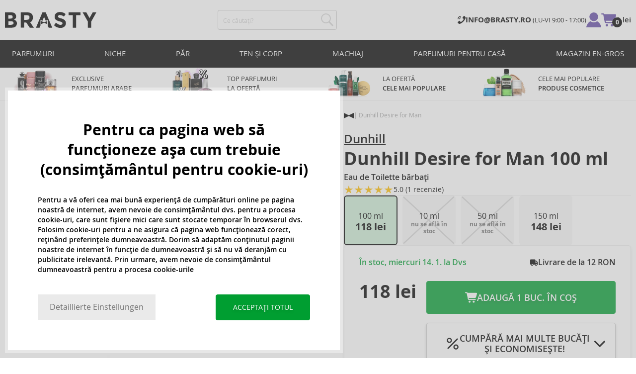

--- FILE ---
content_type: text/html; charset=utf-8
request_url: https://www.brasty.ro/dunhill-desire-for-men-eau-de-toilette-pentru-barbati-100-ml
body_size: 22286
content:
<!DOCTYPE html>
<html class="no-js no-scroll-behavior" lang="ro" data-lang="ro">
		<head> <meta charset="utf-8"> <title> Dunhill Desire for Man Eau de Toilette bărbați 100 ml | BRASTY.RO</title> <link rel="preload" href="/assets/_common/fonts/ro/400.woff2" as="font" type="font/woff2" crossorigin> <link rel="preload" href="/assets/_common/fonts/ro/600.woff2" as="font" type="font/woff2" crossorigin> <script>
		!function(t,e){if("object"==typeof exports&&"object"==typeof module)module.exports=e();else if("function"==typeof define&&define.amd)define([],e);else{var r,o=e();for(r in o)("object"==typeof exports?exports:t)[r]=o[r]}}(self,()=>{var r={905:function(){var e,r,t="undefined"!=typeof self?self:this,a={},o="URLSearchParams"in t,n="Symbol"in t&&"iterator"in Symbol,c="FileReader"in t&&"Blob"in t&&function(){try{return new Blob,!0}catch(t){return!1}}(),i="FormData"in t,s="ArrayBuffer"in t;function u(t){if("string"!=typeof t&&(t=String(t)),/[^a-z0-9\-#$%&'*+.^_`|~]/i.test(t))throw new TypeError("Invalid character in header field name");return t.toLowerCase()}function h(t){return t="string"!=typeof t?String(t):t}function l(e){var t={next:function(){var t=e.shift();return{done:void 0===t,value:t}}};return n&&(t[Symbol.iterator]=function(){return t}),t}function f(e){this.map={},e instanceof f?e.forEach(function(t,e){this.append(e,t)},this):Array.isArray(e)?e.forEach(function(t){this.append(t[0],t[1])},this):e&&Object.getOwnPropertyNames(e).forEach(function(t){this.append(t,e[t])},this)}function d(t){if(t.bodyUsed)return Promise.reject(new TypeError("Already read"));t.bodyUsed=!0}function p(r){return new Promise(function(t,e){r.onload=function(){t(r.result)},r.onerror=function(){e(r.error)}})}function y(t){var e=new FileReader,r=p(e);return e.readAsArrayBuffer(t),r}function b(t){if(t.slice)return t.slice(0);var e=new Uint8Array(t.byteLength);return e.set(new Uint8Array(t)),e.buffer}function g(){return this.bodyUsed=!1,this._initBody=function(t){var e;(this._bodyInit=t)?"string"==typeof t?this._bodyText=t:c&&Blob.prototype.isPrototypeOf(t)?this._bodyBlob=t:i&&FormData.prototype.isPrototypeOf(t)?this._bodyFormData=t:o&&URLSearchParams.prototype.isPrototypeOf(t)?this._bodyText=t.toString():s&&c&&(e=t)&&DataView.prototype.isPrototypeOf(e)?(this._bodyArrayBuffer=b(t.buffer),this._bodyInit=new Blob([this._bodyArrayBuffer])):s&&(ArrayBuffer.prototype.isPrototypeOf(t)||r(t))?this._bodyArrayBuffer=b(t):this._bodyText=t=Object.prototype.toString.call(t):this._bodyText="",this.headers.get("content-type")||("string"==typeof t?this.headers.set("content-type","text/plain;charset=UTF-8"):this._bodyBlob&&this._bodyBlob.type?this.headers.set("content-type",this._bodyBlob.type):o&&URLSearchParams.prototype.isPrototypeOf(t)&&this.headers.set("content-type","application/x-www-form-urlencoded;charset=UTF-8"))},c&&(this.blob=function(){var t=d(this);if(t)return t;if(this._bodyBlob)return Promise.resolve(this._bodyBlob);if(this._bodyArrayBuffer)return Promise.resolve(new Blob([this._bodyArrayBuffer]));if(this._bodyFormData)throw new Error("could not read FormData body as blob");return Promise.resolve(new Blob([this._bodyText]))},this.arrayBuffer=function(){return this._bodyArrayBuffer?d(this)||Promise.resolve(this._bodyArrayBuffer):this.blob().then(y)}),this.text=function(){var t,e,r=d(this);if(r)return r;if(this._bodyBlob)return r=this._bodyBlob,e=p(t=new FileReader),t.readAsText(r),e;if(this._bodyArrayBuffer)return Promise.resolve(function(t){for(var e=new Uint8Array(t),r=new Array(e.length),o=0;o<e.length;o++)r[o]=String.fromCharCode(e[o]);return r.join("")}(this._bodyArrayBuffer));if(this._bodyFormData)throw new Error("could not read FormData body as text");return Promise.resolve(this._bodyText)},i&&(this.formData=function(){return this.text().then(_)}),this.json=function(){return this.text().then(JSON.parse)},this}s&&(e=["[object Int8Array]","[object Uint8Array]","[object Uint8ClampedArray]","[object Int16Array]","[object Uint16Array]","[object Int32Array]","[object Uint32Array]","[object Float32Array]","[object Float64Array]"],r=ArrayBuffer.isView||function(t){return t&&-1<e.indexOf(Object.prototype.toString.call(t))}),f.prototype.append=function(t,e){t=u(t),e=h(e);var r=this.map[t];this.map[t]=r?r+", "+e:e},f.prototype.delete=function(t){delete this.map[u(t)]},f.prototype.get=function(t){return t=u(t),this.has(t)?this.map[t]:null},f.prototype.has=function(t){return this.map.hasOwnProperty(u(t))},f.prototype.set=function(t,e){this.map[u(t)]=h(e)},f.prototype.forEach=function(t,e){for(var r in this.map)this.map.hasOwnProperty(r)&&t.call(e,this.map[r],r,this)},f.prototype.keys=function(){var r=[];return this.forEach(function(t,e){r.push(e)}),l(r)},f.prototype.values=function(){var e=[];return this.forEach(function(t){e.push(t)}),l(e)},f.prototype.entries=function(){var r=[];return this.forEach(function(t,e){r.push([e,t])}),l(r)},n&&(f.prototype[Symbol.iterator]=f.prototype.entries);var m=["DELETE","GET","HEAD","OPTIONS","POST","PUT"];function w(t,e){var r,o=(e=e||{}).body;if(t instanceof w){if(t.bodyUsed)throw new TypeError("Already read");this.url=t.url,this.credentials=t.credentials,e.headers||(this.headers=new f(t.headers)),this.method=t.method,this.mode=t.mode,this.signal=t.signal,o||null==t._bodyInit||(o=t._bodyInit,t.bodyUsed=!0)}else this.url=String(t);if(this.credentials=e.credentials||this.credentials||"same-origin",!e.headers&&this.headers||(this.headers=new f(e.headers)),this.method=(r=(t=e.method||this.method||"GET").toUpperCase(),-1<m.indexOf(r)?r:t),this.mode=e.mode||this.mode||null,this.signal=e.signal||this.signal,this.referrer=null,("GET"===this.method||"HEAD"===this.method)&&o)throw new TypeError("Body not allowed for GET or HEAD requests");this._initBody(o)}function _(t){var r=new FormData;return t.trim().split("&").forEach(function(t){var e;t&&(e=(t=t.split("=")).shift().replace(/\+/g," "),t=t.join("=").replace(/\+/g," "),r.append(decodeURIComponent(e),decodeURIComponent(t)))}),r}function v(t,e){e=e||{},this.type="default",this.status=void 0===e.status?200:e.status,this.ok=200<=this.status&&this.status<300,this.statusText="statusText"in e?e.statusText:"OK",this.headers=new f(e.headers),this.url=e.url||"",this._initBody(t)}w.prototype.clone=function(){return new w(this,{body:this._bodyInit})},g.call(w.prototype),g.call(v.prototype),v.prototype.clone=function(){return new v(this._bodyInit,{status:this.status,statusText:this.statusText,headers:new f(this.headers),url:this.url})},v.error=function(){var t=new v(null,{status:0,statusText:""});return t.type="error",t};var x=[301,302,303,307,308];v.redirect=function(t,e){if(-1===x.indexOf(e))throw new RangeError("Invalid status code");return new v(null,{status:e,headers:{location:t}})},a.DOMException=t.DOMException;try{new a.DOMException}catch(t){a.DOMException=function(t,e){this.message=t,this.name=e;e=Error(t);this.stack=e.stack},a.DOMException.prototype=Object.create(Error.prototype),a.DOMException.prototype.constructor=a.DOMException}function E(i,s){return new Promise(function(o,t){var e=new w(i,s);if(e.signal&&e.signal.aborted)return t(new a.DOMException("Aborted","AbortError"));var n=new XMLHttpRequest;function r(){n.abort()}n.onload=function(){var r,t={status:n.status,statusText:n.statusText,headers:(t=n.getAllResponseHeaders()||"",r=new f,t.replace(/\r?\n[\t ]+/g," ").split(/\r?\n/).forEach(function(t){var t=t.split(":"),e=t.shift().trim();e&&(t=t.join(":").trim(),r.append(e,t))}),r)},e=(t.url="responseURL"in n?n.responseURL:t.headers.get("X-Request-URL"),"response"in n?n.response:n.responseText);o(new v(e,t))},n.onerror=function(){t(new TypeError("Network request failed"))},n.ontimeout=function(){t(new TypeError("Network request failed"))},n.onabort=function(){t(new a.DOMException("Aborted","AbortError"))},n.open(e.method,e.url,!0),"include"===e.credentials?n.withCredentials=!0:"omit"===e.credentials&&(n.withCredentials=!1),"responseType"in n&&c&&(n.responseType="blob"),e.headers.forEach(function(t,e){n.setRequestHeader(e,t)}),e.signal&&(e.signal.addEventListener("abort",r),n.onreadystatechange=function(){4===n.readyState&&e.signal.removeEventListener("abort",r)}),n.send(void 0===e._bodyInit?null:e._bodyInit)})}E.polyfill=!0,t.fetch||(t.fetch=E,t.Headers=f,t.Request=w,t.Response=v),a.Headers=f,a.Request=w,a.Response=v,a.fetch=E,Object.defineProperty(a,"__esModule",{value:!0})},588:t=>{"use strict";class r extends Error{constructor(t){super(r._prepareSuperMessage(t)),Object.defineProperty(this,"name",{value:"NonError",configurable:!0,writable:!0}),Error.captureStackTrace&&Error.captureStackTrace(this,r)}static _prepareSuperMessage(t){try{return JSON.stringify(t)}catch{return String(t)}}}const c=[{property:"name",enumerable:!1},{property:"message",enumerable:!1},{property:"stack",enumerable:!1},{property:"code",enumerable:!0}],u=Symbol(".toJSON called"),h=({from:t,seen:e,to_:r,forceEnumerable:o,maxDepth:n,depth:i})=>{const s=r||(Array.isArray(t)?[]:{});if(e.push(t),n<=i)return s;if("function"==typeof t.toJSON&&!0!==t[u])return(r=t)[u]=!0,a=r.toJSON(),delete r[u],a;var a;for(const[c,u]of Object.entries(t))"function"==typeof Buffer&&Buffer.isBuffer(u)?s[c]="[object Buffer]":"function"!=typeof u&&(u&&"object"==typeof u?e.includes(t[c])?s[c]="[Circular]":(i++,s[c]=h({from:t[c],seen:e.slice(),forceEnumerable:o,maxDepth:n,depth:i})):s[c]=u);for(const{property:e,enumerable:u}of c)"string"==typeof t[e]&&Object.defineProperty(s,e,{value:t[e],enumerable:!!o||u,configurable:!0,writable:!0});return s};t.exports={serializeError:(t,e={})=>{var{maxDepth:e=Number.POSITIVE_INFINITY}=e;return"object"==typeof t&&null!==t?h({from:t,seen:[],forceEnumerable:!0,maxDepth:e,depth:0}):"function"==typeof t?`[Function: ${t.name||"anonymous"}]`:t},deserializeError:(t,e={})=>{var{maxDepth:e=Number.POSITIVE_INFINITY}=e;if(t instanceof Error)return t;if("object"!=typeof t||null===t||Array.isArray(t))return new r(t);{const r=new Error;return h({from:t,seen:[],to_:r,maxDepth:e,depth:0}),r}}}}},o={};function u(t){var e=o[t];if(void 0!==e)return e.exports;e=o[t]={exports:{}};return r[t].call(e.exports,e,e.exports,u),e.exports}u.r=t=>{"undefined"!=typeof Symbol&&Symbol.toStringTag&&Object.defineProperty(t,Symbol.toStringTag,{value:"Module"}),Object.defineProperty(t,"__esModule",{value:!0})};var h={};return(()=>{"use strict";var i,t;u.r(h),u(905),(t=i=i||{}).Error="error",t.Warn="warn",t.Info="info",t.Debug="debug",t.Fatal="fatal",t.Http="http",t.Verbose="verbose",t.Silly="silly",t.Trace="trace";const b=t=>JSON.stringify(t).length+1;class n{constructor(){this.length=0}push(t){t={value:t};this.last=this.last?this.last.next=t:this.first=t,this.length++}shift(){var t;if(this.first)return t=this.first["value"],this.first=this.first.next,--this.length||(this.last=void 0),t}}var s=u(588);const a={endpoint:"https://in.logs.betterstack.com",batchSize:1e3,batchSizeKiB:0,batchInterval:1e3,retryCount:3,retryBackoff:100,syncMax:5,burstProtectionMilliseconds:5e3,burstProtectionMax:1e4,ignoreExceptions:!1,throwExceptions:!1,contextObjectMaxDepth:50,contextObjectMaxDepthWarn:!0,contextObjectCircularRefWarn:!0,sendLogsToConsoleOutput:!1,sendLogsToBetterStack:!0,calculateLogSizeBytes:b};class e{constructor(t,e){if(this._middleware=[],this._countLogged=0,this._countSynced=0,this._countDropped=0,"string"!=typeof t||""===t)throw new Error("Logtail source token missing");this._sourceToken=t,this._options=Object.assign(Object.assign({},a),e);const r=function(i){let s=0;const a=new n;return function(n){return async(...o)=>new Promise((e,r)=>async function t(){if(s<i){s++;try{e(await n(...o))}catch(t){r(t)}s--,0<a.length&&a.shift()()}else a.push(t)}())}}(this._options.syncMax)(t=>this._sync(t)),o=(this._logBurstProtection=function(n,i){if(n<=0||i<=0)return t=>t;let s=[0],a=0,c=Date.now();return o=>async(...t)=>{if(r=Date.now(),e=n/64,r<c+e||(r=Math.floor((r-c)/e),s=Array(Math.min(r,64)).fill(0).concat(s).slice(0,64),c+=r*e),s.reduce((t,e)=>t+e)<i)return s[0]++,o(...t);var e,r=Date.now();a<r-n&&(a=r,console.error(`Logging was called more than ${i} times during last ${n}ms. Ignoring.`))}}(this._options.burstProtectionMilliseconds,this._options.burstProtectionMax),this.log=this._logBurstProtection(this.log.bind(this)),function(o=1e3,e=1e3,n=3,i=100,s,a=b){let c,u,h=[],l=0,f=0,d=0;async function p(){c&&clearTimeout(c),c=null;const t=h,r=l;h=[],l=0;try{await u(t.map(t=>t.log)),t.forEach(t=>t.resolve(t.log)),f=0}catch(e){if(f<n)return f++,d=Date.now()+i,h=h.concat(t),l+=r,void await y();t.map(t=>t.reject(e)),f=0}}async function y(){if(!c)return new Promise(t=>{c=setTimeout(async function(){await p(),t()},e)})}return{initPusher:function(t){return u=t,async function(r){return new Promise(async(t,e)=>(h.push({log:r,resolve:t,reject:e}),0<s&&(l+=a(r)),(h.length>=o||0<s&&l>=s)&&Date.now()>d?await p():await y(),t))}},flush:p}}(this._options.batchSize,this._options.batchInterval,this._options.retryCount,this._options.retryBackoff,1024*this._options.batchSizeKiB,this._options.calculateLogSizeBytes));this._batch=o.initPusher(t=>r(t)),this._flush=o.flush}async flush(){return this._flush()}get logged(){return this._countLogged}get synced(){return this._countSynced}get dropped(){return this._countDropped}async log(t,e=i.Info,r={}){if((r="object"!=typeof r?{extra:r}:r)instanceof Error&&(r={error:r}),this._options.sendLogsToConsoleOutput)switch(e){case"debug":console.debug(t,r);break;case"info":console.info(t,r);break;case"warn":console.warn(t,r);break;case"error":console.error(t,r);break;default:console.log(`[${e.toUpperCase()}]`,t,r)}if("function"!=typeof this._sync)throw new Error("No Logtail logger sync function provided");this._countLogged++;let o=Object.assign(Object.assign({dt:new Date,level:e},r),t instanceof Error?(0,s.serializeError)(t):{message:t});for(const i of this._middleware){var n=await i(o);if(null==n)return o;o=n}if(o=this.serialize(o,this._options.contextObjectMaxDepth),!this._options.sendLogsToBetterStack)return o;try{await this._batch(o),this._countSynced++}catch(t){if(this._countDropped++,!this._options.ignoreExceptions){if(this._options.throwExceptions)throw t;console.error(t)}}return o}serialize(t,r,o=new WeakSet){if(null===t||"boolean"==typeof t||"number"==typeof t||"string"==typeof t)return t;if(t instanceof Date)return isNaN(t.getTime())?t.toString():t.toISOString();if(t instanceof Error)return(0,s.serializeError)(t);if(("object"==typeof t||Array.isArray(t))&&(r<1||o.has(t)))return o.has(t)?(this._options.contextObjectCircularRefWarn&&console.warn("[Logtail] Found a circular reference when serializing logs. Please do not use circular references in your logs."),"<omitted circular reference>"):(this._options.contextObjectMaxDepthWarn&&console.warn(`[Logtail] Max depth of ${this._options.contextObjectMaxDepth} reached when serializing logs. Please do not use excessive object depth in your logs.`),`<omitted context beyond configured max depth: ${this._options.contextObjectMaxDepth}>`);var e;if(Array.isArray(t))return o.add(t),e=t.map(t=>this.serialize(t,r-1,o)),o.delete(t),e;if("object"!=typeof t)return void 0===t?void 0:`<omitted unserializable ${typeof t}>`;{const n={};return o.add(t),Object.entries(t).forEach(t=>{var e=t[0],t=t[1],t=this.serialize(t,r-1,o);void 0!==t&&(n[e]=t)}),o.delete(t),n}}async debug(t,e={}){return this.log(t,i.Debug,e)}async info(t,e={}){return this.log(t,i.Info,e)}async warn(t,e={}){return this.log(t,i.Warn,e)}async error(t,e={}){return this.log(t,i.Error,e)}setSync(t){this._sync=t}use(t){this._middleware.push(t)}remove(e){this._middleware=this._middleware.filter(t=>t!==e)}}function c(t,s,a,c){return new(a=a||Promise)(function(r,e){function o(t){try{i(c.next(t))}catch(t){e(t)}}function n(t){try{i(c.throw(t))}catch(t){e(t)}}function i(t){var e;t.done?r(t.value):((e=t.value)instanceof a?e:new a(function(t){t(e)})).then(o,n)}i((c=c.apply(t,s||[])).next())})}window.Logtail=class extends class extends e{async log(t,e=i.Info,r={}){return super.log(t,e,r)}}{constructor(t,e){super(t,Object.assign({batchSizeKiB:48},e)),this.setSync(e=>c(this,void 0,void 0,function*(){var t=yield fetch(this._options.endpoint,{method:"POST",headers:{"Content-Type":"application/json",Authorization:"Bearer "+this._sourceToken},body:JSON.stringify(e),keepalive:!0});if(t.ok)return e;throw new Error(t.statusText)})),this.configureFlushOnPageLeave()}log(t,e,r={}){const o=Object.create(null,{log:{get:()=>super.log}});return c(this,void 0,void 0,function*(){return(r="object"!=typeof r?{extra:r}:r)instanceof Error&&(r={error:r}),r=Object.assign(Object.assign({},this.getCurrentContext()),r),o.log.call(this,t,e,r)})}getCurrentContext(){return{context:{url:window.location.href,user_locale:navigator.userLanguage||navigator.language,user_agent:navigator.userAgent,device_pixel_ratio:window.devicePixelRatio,screen_width:window.screen.width,screen_height:window.screen.height,window_width:window.innerWidth,window_height:window.innerHeight}}}configureFlushOnPageLeave(){"undefined"!=typeof document&&document.addEventListener("visibilitychange",()=>{"hidden"===document.visibilityState&&this.flush()})}}})(),h});
		window.logtail = new Logtail("s9NBFSgTSMnSiU6jbVDAjNuh");
		window['onerror'] = function(msg, url, line) {
			logtail.error(msg, {url: url,line: line});logtail.flush();
		};
	</script>  <script src="https://polyfill-fastly.io/v3/polyfill.js?features=default,Array.prototype.includes,Object.values,Array.prototype.find,AbortController,fetch"></script> <script>
	var prodList = [];
	var prodPrice = 0;
	var criteoSiteType = 'd';
	var dataLayer = dataLayer || [];
	var vypisList = '';
	var eshopMena = "lei";
	var eshop = "ro";
	var prod = true;

	var scriptOrderJsUrl = '/assets/js/order.js' + "?v=1767600433";
	var scriptOrderThanksJsUrl = '/assets/js/thanks.js' + "?v=1767600433";

	var lazyJsFiles = {
		order: scriptOrderJsUrl,
		thanks: scriptOrderThanksJsUrl,
	};

	var svgFile = '/assets/_common/svg/svg.svg' + "?v=1767600433";

	var google_tag_params = {
		ecomm_prodid: [],
		ecomm_pagetype: "other",
		ecomm_totalvalue: 0,
	};
</script> <script>
	!function(e){var t={};function n(o){if(t[o])return t[o].exports;var r=t[o]={i:o,l:!1,exports:{}};return e[o].call(r.exports,r,r.exports,n),r.l=!0,r.exports}n.m=e,n.c=t,n.d=function(e,t,o){n.o(e,t)||Object.defineProperty(e,t,{enumerable:!0,get:o})},n.r=function(e){"undefined"!=typeof Symbol&&Symbol.toStringTag&&Object.defineProperty(e,Symbol.toStringTag,{value:"Module"}),Object.defineProperty(e,"__esModule",{value:!0})},n.t=function(e,t){if(1&t&&(e=n(e)),8&t)return e;if(4&t&&"object"==typeof e&&e&&e.__esModule)return e;var o=Object.create(null);if(n.r(o),Object.defineProperty(o,"default",{enumerable:!0,value:e}),2&t&&"string"!=typeof e)for(var r in e)n.d(o,r,function(t){return e[t]}.bind(null,r));return o},n.n=function(e){var t=e&&e.__esModule?function(){return e.default}:function(){return e};return n.d(t,"a",t),t},n.o=function(e,t){return Object.prototype.hasOwnProperty.call(e,t)},n.p="/assets/_common/js/",n(n.s=29)}({14:function(e,t,n){"use strict";t.a=function(){try{return document.createEvent("TouchEvent"),!0}catch(e){return!1}}},15:function(e,t,n){"use strict";t.a=function(e,t,n){var o=arguments.length>3&&void 0!==arguments[3]?arguments[3]:null,r=arguments.length>4&&void 0!==arguments[4]?arguments[4]:null;!function u(){var c=o?o.call(e,t):e[t];if(null==c){if(null!==r){if(r<=0)throw"Property ".concat(t," not defined.");r-=100}setTimeout(u,100)}else n(c)}()}},29:function(e,t,n){"use strict";n.r(t);var o,r=n(15),u=n(14);window.wait=r.a,void 0===window.load&&(window.preload=[],window.load=function(){window.preload.push(arguments)}),document.documentElement.classList.remove("no-js"),Object(u.a)()||document.documentElement.classList.add("no-touch"),o=function(){var e=document.createElement("script");e.setAttribute("src",'//' + "brastygroup.vshcdn.net" + '/assets/js/app.js?verze=' + "1764599973"),e.setAttribute("async",""),document.head.appendChild(e)},"loading"!==document.readyState&&null!==document.body?o():document.addEventListener("DOMContentLoaded",o)}});
</script> <link rel="stylesheet" type="text/css" href="/assets/css/ro.css?v=1764599973" media="all"> <meta http-equiv="X-UA-Compatible" content="ie=edge"> <meta name="viewport" content="width=device-width, initial-scale=1"> <meta name="author" content="Brasty.cz"> <link rel="apple-touch-icon" sizes="180x180" href="//brastygroup.vshcdn.net/assets/_common/favicons/apple-touch-icon.png"> <link rel="icon" type="image/png" sizes="32x32" href="//brastygroup.vshcdn.net/assets/_common/favicons/favicon-32x32.png"> <link rel="icon" type="image/png" sizes="16x16" href="//brastygroup.vshcdn.net/assets/_common/favicons/favicon-16x16.png"> <link rel="manifest" href="//brastygroup.vshcdn.net/assets/_common/favicons/site.webmanifest"> <link rel="mask-icon" href="//brastygroup.vshcdn.net/assets/_common/favicons/safari-pinned-tab.svg" color="#2b2a29"> <link rel="shortcut icon" href="//brastygroup.vshcdn.net/assets/_common/favicons/favicon.ico" data-dark-href="//brastygroup.vshcdn.net/assets/_common/favicons/dark-mode.ico"> <link rel="canonical" href="https://www.brasty.ro/dunhill-desire-for-men-eau-de-toilette-pentru-barbati-100-ml" /> <meta name="msapplication-TileColor" content="#ffffff"> <meta name="msapplication-config" content="//brastygroup.vshcdn.net/assets/_common/favicons/browserconfig.xml"> <meta name="theme-color" content="#ffffff">  <meta name="robots" content="noarchive"> <meta name="Keywords" content=""> <meta name="Description" content=""> <meta property="og:image" content="//brastygroup.vshcdn.net/images/w700/4218-1.webp?v=1763706682"> <meta property="og:image:width" content="300"> <meta property="og:image:height" content="300"> <meta property="og:type" content="brasty"> <meta property="og:title" content="Dunhill Desire for Man Eau de Toilette bărbați 100 ml"> <meta property="og:url" content="//www.brasty.ro/dunhill-desire-for-men-eau-de-toilette-pentru-barbati-100-ml"> <meta property="og:site_name" content="product"> <script type="application/ld+json">
		{
			"@context": "http://schema.org",
			"@type": "Product",
			"brand": {
				"@type": "Brand",
				"name": "Dunhill"
			},
			"name": "Dunhill Desire for Man Eau de Toilette bărbați 100 ml",
			"image": "https://brastygroup.vshcdn.net/images/w700/4218-1.jpg?v=1763706682",
			"description": "Eau de Toilette Desire for Man marca Dunhill a fost conceput special bărbați. Flaconul conține 100 ml de parfum original. ",
			"offers": {
				"@type": "Offer",
				"priceCurrency": "RON",
				"price": "118.00",
				"priceValidUntil": "2026-01-10",
				"availability": "InStock",
					"shippingDetails": [
							{
								"@type": "OfferShippingDetails",
								"shippingRate": {
									"@type": "MonetaryAmount",
									"value": "17",
									"currency": "RON"
								},
								"shippingDestination": {
									"@type": "DefinedRegion",
									"addressCountry": "RO"
								},
								"deliveryTime": {
									"@type": "ShippingDeliveryTime",
									"handlingTime": {
										"@type": "QuantitativeValue",
										"minValue": 0,
										"maxValue": 1,
										"unitCode": "DAY"
									},
									"transitTime": {
										"@type": "QuantitativeValue",
										"minValue": 5,
										"maxValue": 5,
										"unitCode": "DAY"
									}
								}
							},
							{
								"@type": "OfferShippingDetails",
								"shippingRate": {
									"@type": "MonetaryAmount",
									"value": "12",
									"currency": "RON"
								},
								"shippingDestination": {
									"@type": "DefinedRegion",
									"addressCountry": "RO"
								},
								"deliveryTime": {
									"@type": "ShippingDeliveryTime",
									"handlingTime": {
										"@type": "QuantitativeValue",
										"minValue": 0,
										"maxValue": 1,
										"unitCode": "DAY"
									},
									"transitTime": {
										"@type": "QuantitativeValue",
										"minValue": 5,
										"maxValue": 5,
										"unitCode": "DAY"
									}
								}
							}
					]
			},
				"aggregateRating": {
					"@type": "aggregateRating",
					"worstRating": 1,
					"bestRating": 5,
					"ratingValue": "5.0",
					"reviewCount": 1
				},
				"review": [
						{
							"@type": "Review",
							"author": {
								"@type": "Person",
								"name": "Nichita Cristi"
							},
							"datePublished": "2022-06-04",
							"reviewBody": "Foarte ok.felicitari",
							"reviewRating": {
								"@type": "Rating",
								"bestRating": 5,
								"ratingValue": 5,
								"worstRating": 1
							}
						}
				]
		}
	</script> <script type="application/ld+json">
		{
			"@context": "http://schema.org",
			"@type": "BreadcrumbList",
			"itemListElement": [
				{
					"@type": "ListItem",
					"position": 1,
					"item": {
						"@id": "https://" + "www.brasty.ro" + "/",
						"name": "Introducere"
					}
				},
				{
					"@type": "ListItem",
					"position": 2,
					"item": {
						"@id": "https://" + "www.brasty.ro/dunhill-desire-for-men-eau-de-toilette-pentru-barbati-100-ml",
						"name": "Dunhill Desire for Man Eau de Toilette bărbați 100 ml"
					}
				}
			]
		}
	</script> <script>
	window.gtm = window.gtm || {};
	window.gtm.products = window.gtm.products || {};
	window.gtm.promotions = window.gtm.promotions || {};
	window.gtm.itemsLists = window.gtm.itemsLists || {};
</script> <script>
	function gtag(){dataLayer.push(arguments);}
	gtag('consent', 'default', {
		'functionality_storage': 'granted',
		'ad_storage': "denied",
		'analytics_storage': "denied",
		'personalization_storage': "denied",
		'ad_user_data': "denied",
		'ad_personalization': "denied",
	});
</script><script>
	window.dataLayer.push({"page":{"categories":[],"type":"product","title":"Dunhill Desire for Man Eau de Toilette bărbați 100 ml","path":"/dunhill-desire-for-men-eau-de-toilette-pentru-barbati-100-ml","url":"https://www.brasty.ro/dunhill-desire-for-men-eau-de-toilette-pentru-barbati-100-ml"},"event":"page_view","site":"brasty.ro","country":"ro","environment":"production","language":"ro","currency":"RON","user":{"type":"anonym"},"_clear":true})
</script> <!-- GTM --> <script id="gtm-script">(function(w,d,s,l,i){w[l]=w[l]||[];w[l].push({'gtm.start':
	new Date().getTime(),event:'gtm.js'});var f=d.getElementsByTagName(s)[0],
	j=d.createElement(s),dl=l!='dataLayer'?'&l='+l:'';j.async=true;j.src=
	'https://www.googletagmanager.com/gtm.js?id='+i+dl;f.parentNode.insertBefore(j,f);
	})(window,document,'script','dataLayer', "GTM-53NLZDS")</script> <link rel="alternate" hreflang="en" href="https://www.brasty.co.uk/"> <link rel="alternate" hreflang="cs" href="https://www.brasty.cz/"> <link rel="alternate" hreflang="ro" href="https://www.brasty.ro/"> <link rel="alternate" hreflang="pl" href="https://www.brasty.pl/"> <link rel="alternate" hreflang="sk" href="https://www.brasty.sk/"> <link rel="alternate" hreflang="bg" href="https://www.brasty.bg/"> <link rel="alternate" hreflang="hu" href="https://www.brasty.hu/"> <link rel="alternate" hreflang="de-DE" href="https://www.brasty.de/"> <link rel="alternate" hreflang="de-AT" href="https://www.brasty.at/"> </head> <body class=""> <noscript> <iframe src="//www.googletagmanager.com/ns.html?id=GTM-53NLZDS" height="0" width="0" style="display:none;visibility:hidden"></iframe> </noscript><header role="banner" class="l-header"> <div class="l-header__rel"> <div class="container container--detail"> <div class="l-header__inner"> <div class="l-header__logo"> <a href="/"> <svg xmlns="http://www.w3.org/2000/svg" viewBox="0 0 183.7 31"><g fill-rule="evenodd" fill="currentColor"><path data-name="Path 110" d="M50.5 20 58 30.7h-8.2l-5.9-8.4-1.2-1.7h-4.3v10h-6.8V.7h11.5c4.7 0 8 .9 10 2.4 2 1.6 3 4.1 3 7.6 0 4.8-2 8-5.7 9.4zm-7.1-4.7c2.2 0 3.8-.4 4.6-1.1a4.1 4.1 0 0 0 1.3-3.5A3.9 3.9 0 0 0 48 7.3a8.3 8.3 0 0 0-4.5-.9h-5v9h4.9z"></path><path data-name="Path 111" d="M22.4 17.6a6.5 6.5 0 0 1 1.6 4.8 8 8 0 0 1-2.1 5.5c-1.6 1.8-4.6 2.8-8.8 2.8H0V.7h11.7a19 19 0 0 1 5.3.7 7.3 7.3 0 0 1 3.4 2 7.8 7.8 0 0 1 2 5.2c0 2.4-.7 4.1-2.3 5.2l-1 .7-1.1.6a7.4 7.4 0 0 1 4.4 2.5zm-6.8 1.2a13.1 13.1 0 0 0-5-.7H6.9v7h4.6a10.3 10.3 0 0 0 4.2-.8 2.7 2.7 0 0 0 1.6-2.8 2.8 2.8 0 0 0-1.6-2.7zM14.2 7a9.4 9.4 0 0 0-4.3-.7H6.8V13h3.1a11 11 0 0 0 4.2-.6c1-.4 1.3-1.3 1.3-2.6S15 7.4 14.2 7z"></path><path data-name="Path 112" d="M173.3 18.8v11.9h-6.7V18.8L156 .7h7.4l6.5 11.2L176.4.7h7.3z"></path><path data-name="Path 113" d="M143.1 6.4v24.3h-6.7V6.4h-8.5V.7h23.8v5.7z"></path><path data-name="Path 114" d="M110.3 5.9a4.1 4.1 0 0 0-2.6.8 2.7 2.7 0 0 0-1 2A2.3 2.3 0 0 0 108 11a19.8 19.8 0 0 0 5.4 1.7 17 17 0 0 1 6.7 3.2 8 8 0 0 1 2.4 6.1 8 8 0 0 1-3 6.6 12 12 0 0 1-8 2.5 18.5 18.5 0 0 1-13-5.2l4-5c3.4 2.9 6.3 4.3 9 4.3a4.7 4.7 0 0 0 3-.8 2.5 2.5 0 0 0 1-2.1 2.3 2.3 0 0 0-1.1-2.2 13 13 0 0 0-4.4-1.6 19 19 0 0 1-7.7-3.2c-1.7-1.4-2.5-3.5-2.5-6.3a8 8 0 0 1 3-6.6 12.6 12.6 0 0 1 7.8-2.3 19 19 0 0 1 6 1 16.8 16.8 0 0 1 5.3 3l-3.4 4.9a13.1 13.1 0 0 0-8.2-3z"></path><path data-name="Path 115" d="M69.5 30.7h-7.2l13-30h6.5l13.2 30h-7.2l-2-4.5V15.5L82 17.3l-3.4-7.7-3.3 7.6-3.9-1.7v10.7z"></path><path data-name="Path 116" d="m78.6 20.3 5.8-2.5v5.8L78.6 21 73 23.6v-5.8z"></path></g></svg> </a> <script type="application/ld+json">
						{
							"@context": "http://schema.org",
							"@type": "Organization",
							"url": "https://www.brasty.ro/",
							"logo": "https://brastygroup.vshcdn.net/assets/_common/images/logo.svg"
						}
					</script> </div> <div class="l-header__search"> <div class="f-search l-header__search"> <form action="/dunhill-desire-for-men-eau-de-toilette-pentru-barbati-100-ml?" method="post" id="frm-search-form" role="search" class="f-search__form" autocomplete="off"> <label for="search" class="f-search__label">Ce căutați?</label> <input id="search" type="search" class="f-search__input" placeholder="Ce căutați?" name="q" data-whispaper-url="/produkty/naseptavac?text="> <button type="submit" name="search" class="f-search__btn"> <svg class="w-icon w-icon--header-search"> <use xlink:href="/assets/_common/svg/svg.svg?v=1767600433a#icon-header-search"></use> </svg> </button> <div class="u-dn"> <input type="text" name="roburl"> <input type="email" name="robemail" class="robemail"> </div> <div class="c-whispaper" aria-hidden="true"> <div class="c-whispaper__wrapper"> <div class="c-whispaper__inner"> <div class="c-whispaper__left"> <div class="c-whispaper__brands"> <h2 class="c-whispaper__heading">Categorie</h2> <ul></ul> </div> <div class="c-whispaper__collections"> <h2 class="c-whispaper__heading">Colecția</h2> <ul></ul> </div> <p class="c-whispaper__left-empty u-dn"> Nu am găsit nimic în aceste categorii. </p> </div> <div class="c-whispaper__products" data-more-text="Vizualizați toate produsele" data-more-href="/produsele"> <h2 class="c-whispaper__heading">Produse</h2> <ul></ul> <p class="c-whispaper__products-empty"> Nu am găsit nimic între produsele respective.. </p> </div> </div> </div> </div> <input type="hidden" name="_do" value="search-form-submit"></form> </div> </div> <div class="l-header__side"> <nav class="m-secondary"> <ul class="m-secondary__list"> <li class="m-secondary__phone"> <a href="tel:0368228035" class="m-secondary__phone-link"> <svg class="w-icon w-icon--header-phone"> <use xlink:href="/assets/_common/svg/svg.svg?v=1767600433a#icon-header-phone"></use> </svg> <span> <strong>INFO@BRASTY.RO </strong> (LU-VI 9:00 - 17:00) </span> </a> </li> <li class="m-secondary__item m-secondary__item--user"> <a href="/login" class="m-secondary__link m-secondary__link--signin" title="Autentificare"> <svg class="w-icon w-icon--header-user"> <use xlink:href="/assets/_common/svg/svg.svg?v=1767600433a#icon-header-user"></use> </svg> </a> </li> <li class="m-secondary__item m-secondary__item--cart" id="snippet-cart-cart"> <a href="/cosul-de-cumparaturi" class="m-secondary__link" title="Du-te la coșul de cumpărături"> <span class="m-secondary__icon-wrapper"> <svg class="w-icon w-icon--cart"> <use xlink:href="/assets/_common/svg/svg.svg?v=1767600433a#icon-cart"></use> </svg> <span class="m-secondary__addon">0</span> </span> <span class="m-secondary__text"> 0 lei </span> </a> </li> <li class="m-secondary__item m-secondary__item--toggler"> <a href="#" class="js-nav-toggler m-secondary__toggler"> <span></span> </a> </li> </ul> </nav> </div> </div> </div> <div class="l-header__main-nav"> <a href="#" class="js-nav-toggler l-header__main-nav-toggler"></a> <nav class="m-main" role="navigation"> <div class="container"> <ul class="m-main__list m-main__list--1 m-main__list--extended" gtm-clickArea="topmenu"> <li class="m-main__item m-main__item--1"> <a href="/parfumuri" class="m-main__link m-main__link--1" title="parfumuri">PARFUMURI</a> <div class="m-main__panel"> <div class="container"> <ul class="m-main__list m-main__list--2"> <li class="m-main__item m-main__item--2"> <span class="m-main__heading">Potrivit pentru</span> <ul class="m-main__list m-main__list--3"> <li class="m-main__item m-main__item--3"> <a href="/parfumuri-femei" class="m-main__link m-main__link--3" title="Parfumuri femei">Femei</a> </li> <li class="m-main__item m-main__item--3"> <a href="/parfumuri-barbati" class="m-main__link m-main__link--3" title="Parfumuri Bărbați">Bărbați</a> </li> <li class="m-main__item m-main__item--3"> <a href="/parfumuri-copii" class="m-main__link m-main__link--3" title="Parfumuri copii">Copii</a> </li> <li class="m-main__item m-main__item--3"> <a href="/parfumuri-unisex" class="m-main__link m-main__link--3" title="Parfumuri unisex">Unisex</a> </li> </ul> </li> <li class="m-main__item m-main__item--2"> <span class="m-main__heading">Categorie</span> <ul class="m-main__list m-main__list--3"> <li class="m-main__item m-main__item--3"> <a href="/parfumuri-arabesti" class="m-main__link m-main__link--3" title="Parfumuri Arăbești">Parfumuri Arăbești</a> </li> <li class="m-main__item m-main__item--3"> <a href="/seturi-cadou-cu-parfumuri" class="m-main__link m-main__link--3" title="Seturi cadou cu parfumuri">Seturi cadou</a> </li> <li class="m-main__item m-main__item--3"> <a href="/ingrijirea-corpului" class="m-main__link m-main__link--3" title="Ingrijirea corpului">Cosmetice parfumate</a> </li> <li class="m-main__item m-main__item--3"> <a href="/esantion-parfumuri" class="m-main__link m-main__link--3" title="Esantion parfumuri">Eșsantioane de parfum</a> </li> </ul> </li> <li class="m-main__item m-main__item--2"> <span class="m-main__heading">Tip parfum</span> <ul class="m-main__list m-main__list--3"> <li class="m-main__item m-main__item--3"> <a href="/parfumuri-tip-parfum-floral" class="m-main__link m-main__link--3" title="Floral">Floral</a> </li> <li class="m-main__item m-main__item--3"> <a href="/parfumuri-tip-parfum-citrice" class="m-main__link m-main__link--3" title="Citrice">Citrice</a> </li> <li class="m-main__item m-main__item--3"> <a href="/parfumuri-tip-parfum-oriental" class="m-main__link m-main__link--3" title="Oriental">Oriental</a> </li> <li class="m-main__item m-main__item--3"> <a href="/parfumuri-tip-parfum-lemnos" class="m-main__link m-main__link--3" title="Lemnos">Lemnos</a> </li> </ul> </li> <li class="m-main__item m-main__item--2"> <span class="m-main__heading">BRANDURI</span> <ul class="m-main__list m-main__list--3"> <li class="m-main__item m-main__item--3"> <a href="/parfumuri-hugo-boss" class="m-main__link m-main__link--3" title="Hugo Boss">Hugo Boss</a> </li> <li class="m-main__item m-main__item--3"> <a href="/parfumuri-dolce-gabbana" class="m-main__link m-main__link--3" title="Dolce &amp; Gabbana">Dolce &amp; Gabbana</a> </li> <li class="m-main__item m-main__item--3"> <a href="/parfumuri-paco-rabanne" class="m-main__link m-main__link--3" title="Paco Rabanne">Paco Rabanne</a> </li> <li class="m-main__item m-main__item--3"> <a href="/parfumuri" class="m-main__link m-main__link--3" title="Toate brandurile">Toate brandurile</a> </li> </ul> </li> <li class="m-main__item m-main__item--2"> <span class="m-main__heading">OFERTE SPECIALE</span> <ul class="m-main__list m-main__list--3"> <li class="m-main__item m-main__item--3"> <a href="/parfumuri-ieftine" class="m-main__link m-main__link--3" title="Parfumuri la promoție">Promoție</a> </li> <li class="m-main__item m-main__item--3"> <a href="/parfumuri-noi" class="m-main__link m-main__link--3" title="Parfumuri Noutăți">Noutăți</a> </li> <li class="m-main__item m-main__item--3"> <a href="/reduceri-parfumuri" class="m-main__link m-main__link--3" title="Parfumuri la reducere">Reducere</a> </li> </ul> </li> </ul> </div> </div> </li> <li class="m-main__item m-main__item--1 m-main__item--no-sub"> <a href="/parfumuri-niche" class="m-main__link m-main__link--1" title="parfumuri de nișă">Niche</a> </li> <li class="m-main__item m-main__item--1"> <a href="/ingrijirea-parului" class="m-main__link m-main__link--1" title="îngrijirea părului">PĂR</a> <div class="m-main__panel"> <div class="container"> <ul class="m-main__list m-main__list--2"> <li class="m-main__item m-main__item--2"> <span class="m-main__heading">Potrivit Pentru</span> <ul class="m-main__list m-main__list--3"> <li class="m-main__item m-main__item--3"> <a href="/ingrijirea-parului-femei" class="m-main__link m-main__link--3" title="Ingrijirea parului femei">Femei</a> </li> <li class="m-main__item m-main__item--3"> <a href="/ingrijirea-parului-barbati" class="m-main__link m-main__link--3" title="Ingrijirea parului bărbați">Bărbați</a> </li> <li class="m-main__item m-main__item--3"> <a href="/ingrijirea-parului-copii" class="m-main__link m-main__link--3" title="Ingrijirea parului copii">Copii</a> </li> <li class="m-main__item m-main__item--3"> <a href="/ingrijirea-parului-unisex" class="m-main__link m-main__link--3" title="Ingrijirea parului unisex">Unisex</a> </li> </ul> </li> <li class="m-main__item m-main__item--2"> <span class="m-main__heading">Produse Cosmetice</span> <ul class="m-main__list m-main__list--3"> <li class="m-main__item m-main__item--3"> <a href="/sampoane" class="m-main__link m-main__link--3" title="Șampoane">Șampoane</a> </li> <li class="m-main__item m-main__item--3"> <a href="/balsam-de-par" class="m-main__link m-main__link--3" title="Balsam de par">Balsamuri</a> </li> <li class="m-main__item m-main__item--3"> <a href="/masca-de-par" class="m-main__link m-main__link--3" title="Masca de par">Maști de păr</a> </li> </ul> </li> <li class="m-main__item m-main__item--2"> <span class="m-main__heading">BRANDURI</span> <ul class="m-main__list m-main__list--3"> <li class="m-main__item m-main__item--3"> <a href="/ingrijirea-parului-wella-professionals" class="m-main__link m-main__link--3" title="Wella Professionals">Wella Professionals</a> </li> <li class="m-main__item m-main__item--3"> <a href="/ingrijirea-parului-l-oreal-professionnel" class="m-main__link m-main__link--3" title="L´Oréal Professionnel">L´Oréal Professionnel</a> </li> <li class="m-main__item m-main__item--3"> <a href="/ingrijirea-parului-goldwell" class="m-main__link m-main__link--3" title="Goldwell">Goldwell</a> </li> <li class="m-main__item m-main__item--3"> <a href="/ingrijirea-parului" class="m-main__link m-main__link--3" title="Toate brandurile">Toate brandurile</a> </li> </ul> </li> <li class="m-main__item m-main__item--2"> <span class="m-main__heading">OFERTE SPECIALE</span> <ul class="m-main__list m-main__list--3"> <li class="m-main__item m-main__item--3"> <a href="/cosmetice-ieftine" class="m-main__link m-main__link--3" title="Cosmetice pentru ingrijirea parului la promotie">Promoție</a> </li> <li class="m-main__item m-main__item--3"> <a href="/cosmetice-noutati" class="m-main__link m-main__link--3" title="Cosmetice pentru ingrijirea parului noutati">Noutăți</a> </li> <li class="m-main__item m-main__item--3"> <a href="/cosmetice-reduceri" class="m-main__link m-main__link--3" title="Cosmetice pentru ingrijirea parului la reducere">Reducere</a> </li> </ul> </li> </ul> </div> </div> </li> <li class="m-main__item m-main__item--1"> <a href="/cosmetice-pentru-ten-si-corp" class="m-main__link m-main__link--1" title="cosmetice pentru ten si corp">TEN ȘI CORP</a> <div class="m-main__panel"> <div class="container"> <ul class="m-main__list m-main__list--2"> <li class="m-main__item m-main__item--2"> <span class="m-main__heading">Potrivit pentru</span> <ul class="m-main__list m-main__list--3"> <li class="m-main__item m-main__item--3"> <a href="/cosmetice-pentru-ten-si-corp-femei" class="m-main__link m-main__link--3" title="Cosmetice pentru ten si corp femei">Femei</a> </li> <li class="m-main__item m-main__item--3"> <a href="/cosmetice-pentru-ten-si-corp-barbati" class="m-main__link m-main__link--3" title="Cosmetice pentru ten si corp barbati">Bărbați</a> </li> <li class="m-main__item m-main__item--3"> <a href="/cosmetice-pentru-ten-si-corp-copii" class="m-main__link m-main__link--3" title="Cosmetice pentru ten si corp copii">Copii</a> </li> <li class="m-main__item m-main__item--3"> <a href="/cosmetice-pentru-ten-si-corp-unisex" class="m-main__link m-main__link--3" title="Cosmetice pentru ten si corp unisex">Unisex</a> </li> </ul> </li> <li class="m-main__item m-main__item--2"> <span class="m-main__heading">Produse Cosmetice</span> <ul class="m-main__list m-main__list--3"> <li class="m-main__item m-main__item--3"> <a href="/cosmetice-hidratante-pentru-ten-i-corp" class="m-main__link m-main__link--3" title="Cosmetice hidratante pentru ten și corp">Hidratare</a> </li> <li class="m-main__item m-main__item--3"> <a href="/cosmetice-de-cura-are-pentru-ten-i-corp" class="m-main__link m-main__link--3" title="Cosmetice de curățare pentru ten și corp">Curățare</a> </li> <li class="m-main__item m-main__item--3"> <a href="/cosmetice-de-ingrijire-i-intinerire-pentru-ten-i-corp" class="m-main__link m-main__link--3" title="Cosmetice de îngrijire și întinerire pentru ten și corp">Întinerire</a> </li> <li class="m-main__item m-main__item--3"> <a href="/ingrijirea-corpului" class="m-main__link m-main__link--3" title="Accesorii">Accesorii</a> </li> </ul> </li> <li class="m-main__item m-main__item--2"> <span class="m-main__heading">BRANDURI</span> <ul class="m-main__list m-main__list--3"> <li class="m-main__item m-main__item--3"> <a href="/cosmetice-pentru-ten-si-corp-la-roche-posay" class="m-main__link m-main__link--3" title="La Roche-Posay">La Roche-Posay</a> </li> <li class="m-main__item m-main__item--3"> <a href="/cosmetice-pentru-ten-si-corp-bioderma" class="m-main__link m-main__link--3" title="Bioderma">Bioderma</a> </li> <li class="m-main__item m-main__item--3"> <a href="/cosmetice-pentru-ten-si-corp-nuxe" class="m-main__link m-main__link--3" title="Nuxe">Nuxe</a> </li> <li class="m-main__item m-main__item--3"> <a href="/cosmetice-pentru-ten-si-corp" class="m-main__link m-main__link--3" title="Toate brandurile">Toate brandurile</a> </li> </ul> </li> <li class="m-main__item m-main__item--2"> <span class="m-main__heading">Oferta speciala</span> <ul class="m-main__list m-main__list--3"> <li class="m-main__item m-main__item--3"> <a href="/cosmetice-pentru-ten-si-corp-la-promo-ie" class="m-main__link m-main__link--3" title="Cosmetice pentru ten si corp la promoție">Promoție</a> </li> <li class="m-main__item m-main__item--3"> <a href="/cosmetice-pentru-ten-si-corp-noi" class="m-main__link m-main__link--3" title="Cosmetice pentru ten si corp noutății">Noutăți</a> </li> <li class="m-main__item m-main__item--3"> <a href="/cosmetice-pentru-ten-si-corp-reduceri" class="m-main__link m-main__link--3" title="Cosmetice pentru ten si corp la reducere">Reducere</a> </li> </ul> </li> </ul> </div> </div> </li> <li class="m-main__item m-main__item--1"> <a href="/cosmetica-decorativa" class="m-main__link m-main__link--1" title="cosmetică decorativă și produse pentru machiaj">MACHIAJ</a> <div class="m-main__panel"> <div class="container"> <ul class="m-main__list m-main__list--2"> <li class="m-main__item m-main__item--2"> <span class="m-main__heading">Efect</span> <ul class="m-main__list m-main__list--3"> <li class="m-main__item m-main__item--3"> <a href="/produse-pentru-uniformizare" class="m-main__link m-main__link--3" title="Produse pentru uniformizare">Uniformizare</a> </li> <li class="m-main__item m-main__item--3"> <a href="/produse-pentru-luminozitate" class="m-main__link m-main__link--3" title="Produse pentru luminozitate">Luminozitate</a> </li> <li class="m-main__item m-main__item--3"> <a href="/produse-pentru-definire" class="m-main__link m-main__link--3" title="Produse pentru definire">Definire</a> </li> <li class="m-main__item m-main__item--3"> <a href="/produse-pentru-acoperire" class="m-main__link m-main__link--3" title="Produse pentru acoperire">Acoperire</a> </li> </ul> </li> <li class="m-main__item m-main__item--2"> <span class="m-main__heading">Categorie</span> <ul class="m-main__list m-main__list--3"> <li class="m-main__item m-main__item--3"> <a href="/produse-pentru-ten" class="m-main__link m-main__link--3" title="Produse pentru ten">Ten</a> </li> <li class="m-main__item m-main__item--3"> <a href="/produse-pentru-ochi" class="m-main__link m-main__link--3" title="Produse pentru ochi">Ochi</a> </li> <li class="m-main__item m-main__item--3"> <a href="/produse-pentru-buze" class="m-main__link m-main__link--3" title="Produse pentru buze">Buze</a> </li> <li class="m-main__item m-main__item--3"> <a href="/accesorii-cosmetica-decorativa" class="m-main__link m-main__link--3" title="Accesorii cosmetica decorativa">Accesorii</a> </li> </ul> </li> <li class="m-main__item m-main__item--2"> <span class="m-main__heading">BRANDURI</span> <ul class="m-main__list m-main__list--3"> <li class="m-main__item m-main__item--3"> <a href="/cosmetica-decorativa-chanel" class="m-main__link m-main__link--3" title="Chanel">Chanel</a> </li> <li class="m-main__item m-main__item--3"> <a href="/cosmetica-decorativa-givenchy" class="m-main__link m-main__link--3" title="Givenchy">Givenchy</a> </li> <li class="m-main__item m-main__item--3"> <a href="/cosmetica-decorativa-shiseido" class="m-main__link m-main__link--3" title="Shiseido">Shiseido</a> </li> <li class="m-main__item m-main__item--3"> <a href="/cosmetica-decorativa" class="m-main__link m-main__link--3" title="Toate brandurile">Toate brandurile</a> </li> </ul> </li> <li class="m-main__item m-main__item--2"> <span class="m-main__heading">OFERTE SPECIALE</span> <ul class="m-main__list m-main__list--3"> <li class="m-main__item m-main__item--3"> <a href="/cosmetica-decorativa-ieftine" class="m-main__link m-main__link--3" title="Cosmetica decorativa la promotie">Promoție</a> </li> <li class="m-main__item m-main__item--3"> <a href="/cosmetica-decorativa-noutati" class="m-main__link m-main__link--3" title="Cosmetica decorativa noutăți">Noutăți</a> </li> <li class="m-main__item m-main__item--3"> <a href="/cosmetica-decorativa-reducere" class="m-main__link m-main__link--3" title="Cosmetica decorativa la reducere">Reducere</a> </li> </ul> </li> </ul> </div> </div> </li> <li class="m-main__item m-main__item--1 m-main__item--no-sub"> <a href="/parfumuri-pentru-casa" class="m-main__link m-main__link--1" title="parfumuri pentru casă">PARFUMURI PENTRU CASĂ</a> </li> <li class="m-main__item m-main__item--1 m-main__item--no-sub m-main__item--custom"> <a href="/magazin-en-gros" class="m-main__link m-main__link--1">Magazin en-gros</a> </li> </ul> </div> </nav>  </div> </div> </header> <div class="c-top-banners"> <div class="container"> <div class="grid"> <div class="grid__col grid__col--3"> <div class="c-top-banners__item" gtm-promotions="menu" data-promotion="banner1"> <a href="https://www.brasty.ro/parfumuri-arabesti" title="exclusive Parfumuri arabe"><picture><img src="/media/mailing/Widget/Widget_Parfemy_Arabske/Widget_Parfemy_Arabske.jpg" alt="exclusive Parfumuri arabe" loading="lazy" /></picture>exclusive<strong>Parfumuri arabe</strong></a> </div> </div> <div class="grid__col grid__col--3"> <div class="c-top-banners__item" gtm-promotions="menu" data-promotion="banner2"> <a href="https://www.brasty.ro/parfumuri-ieftine" title="TOP parfumuri la ofertă"><picture><img src="/media/mailing/Widget/Widget_Parfemy_Akce/Testovaci_obrazek.jpg" alt="TOP parfumuri la ofertă" loading="lazy" /></picture> TOP parfumuri <strong>la ofertă</strong> </a> </div> </div> <div class="grid__col grid__col--3"> <div class="c-top-banners__item" gtm-promotions="menu" data-promotion="banner3"> <a href="https://www.brasty.ro/produsele?f[t]=1&amp;f[p]=10600004,10600006,10600008" title="LA OFERTĂ CELE MAI POPULARE"><picture><img src="https://www.brasty.cz/media/mailing/Widget/kosmetika/2_Widget_Kosmetika_akce.jpg" alt="LA OFERTĂ CELE MAI POPULARE" title="LA OFERTĂ CELE MAI POPULARE" loading="lazy" /></picture>LA OFERTĂ <strong>CELE MAI POPULARE</strong> </a> </div> </div> <div class="grid__col grid__col--3"> <div class="c-top-banners__item" gtm-promotions="menu" data-promotion="banner4"> <a href="https://www.brasty.ro/produsele?f[p]=10600004,10600006,10600008" title="CELE MAI POPULARE PRODUSE COSMETICE"><picture><img src="https://www.brasty.cz/media/mailing/Widget/kosmetika/3_Widget_Kosmetika_oblibene.jpg" alt="CELE MAI POPULARE PRODUSE COSMETICE" loading="lazy" /></picture> CELE MAI POPULARE <strong>PRODUSE COSMETICE</strong></a> </div> </div> </div> </div> </div> <script>
		window.gtm.promotions.menu = window.gtm.promotions.menu || {}
		window.gtm.promotions.menu.banner1 = {"id":"horni-banner-1","name":"Horní lišta - banner - 1","type":"menu"}
		window.gtm.promotions.menu.banner2 = {"id":"horni-banner-2","name":"Horní lišta - banner - 2","type":"menu"}
		window.gtm.promotions.menu.banner3 = {"id":"horni-banner-3","name":"Horní lišta - banner - 3","type":"menu"}
		window.gtm.promotions.menu.banner4 = {"id":"horni-banner-4","name":"Horní lišta - banner - 4","type":"menu"}

		window.dataLayer.push({
			'event': "view_promotion",
			'promotion': window.gtm.promotions.menu.banner1,
			'_clear': true
		});
		window.dataLayer.push({
			'event': "view_promotion",
			'promotion':  window.gtm.promotions.menu.banner2,
			'_clear': true
		});
		window.dataLayer.push({
			'event': "view_promotion",
			'promotion':  window.gtm.promotions.menu.banner3,
			'_clear': true
		});
		window.dataLayer.push({
			'event': "view_promotion",
			'promotion':  window.gtm.promotions.menu.banner4,
			'_clear': true
		});
	</script> <main role="main" id="content"> <div class="p-product-detail js-product-detail"> <div class="container container--detail"> <div class="p-product-detail__header-wrapper"> <div class="p-product-detail__header"> <div class="c-pd-header"> <div class="c-pd-header__breadcrumbs"> <div class="c-breadcrumbs"> <ul class="c-breadcrumbs__list"> <li class="c-breadcrumbs__item c-breadcrumbs__item--home"> <a href="/" title="Introducere"> <svg class="w-icon w-icon--breadcrumb-home"> <use xlink:href="/assets/_common/svg/svg.svg?v=1767600433a#icon-breadcrumb-home"></use> </svg> </a> </li> <li class="c-breadcrumbs__item"> Dunhill Desire for Man </li> </ul> </div> </div> <h1 class="c-pd-header__title"> <span><a href="/dunhill" title="Dunhill">Dunhill</a></span> <strong>Dunhill Desire for Man 100 ml</strong> <small>Eau de Toilette bărbați</small> </h1> <div class="c-pd-header__rating"> <ul class="w-stars"> <li data-test="5" data-test2="1"> ★ </li> <li data-test="5" data-test2="2"> ★ </li> <li data-test="5" data-test2="3"> ★ </li> <li data-test="5" data-test2="4"> ★ </li> <li class="multiple" data-test="5" data-test2="5"> ★ <span style="width:0%">★</span> </li> </ul> <span> 5.0 (1 recenzie) </span> </div> </div> </div> <div class="p-product-detail__gallery"> <div class="c-product-gallery" style="--imageCount: 3;"> <div class="c-product-gallery__main"> <div class="c-product-gallery-main"> <div class="c-product-gallery-main__wrapper js-detail-gallery-main"> <ul class="c-product-gallery-main__list"> <li class="c-product-gallery-main__item"> <a href="//brastygroup.vshcdn.net/images/w1400/4218-1.webp?v=1763706682" class="c-product-gallery-main__link js-lightbox-link" data-image-id="1"> <picture> <source srcset="//brastygroup.vshcdn.net/images/w700/4218-1.webp?v=1763706682 2x, //brastygroup.vshcdn.net/images/w350/4218-1.webp?v=1763706682 1x" media="(max-width: 400px)"> <source srcset="//brastygroup.vshcdn.net/images/w1400/4218-1.webp?v=1763706682 2x, //brastygroup.vshcdn.net/images/w700/4218-1.webp?v=1763706682 1x"> <img src="//brastygroup.vshcdn.net/images/w700/4218-1.webp?v=1763706682" alt="Dunhill Desire for Man Eau de Toilette bărbați 100 ml" width="700" height="700" loading="eager" > </picture> </a> </li> <li class="c-product-gallery-main__item"> <a href="//brastygroup.vshcdn.net/images/w1400/4218-2.webp?v=1763669921" class="c-product-gallery-main__link js-lightbox-link" data-image-id="2"> <picture> <source srcset="//brastygroup.vshcdn.net/images/w700/4218-2.webp?v=1763669921 2x, //brastygroup.vshcdn.net/images/w350/4218-2.webp?v=1763669921 1x" media="(max-width: 400px)"> <source srcset="//brastygroup.vshcdn.net/images/w1400/4218-2.webp?v=1763669921 2x, //brastygroup.vshcdn.net/images/w700/4218-2.webp?v=1763669921 1x"> <img src="//brastygroup.vshcdn.net/images/w700/4218-2.webp?v=1763669921" alt="Dunhill Desire for Man Eau de Toilette bărbați 100 ml" width="700" height="700" loading="lazy" > </picture> </a> </li> <li class="c-product-gallery-main__item"> <a href="//brastygroup.vshcdn.net/images/w1400/4218-3.webp?v=1763666990" class="c-product-gallery-main__link js-lightbox-link" data-image-id="3"> <picture> <source srcset="//brastygroup.vshcdn.net/images/w700/4218-3.webp?v=1763666990 2x, //brastygroup.vshcdn.net/images/w350/4218-3.webp?v=1763666990 1x" media="(max-width: 400px)"> <source srcset="//brastygroup.vshcdn.net/images/w1400/4218-3.webp?v=1763666990 2x, //brastygroup.vshcdn.net/images/w700/4218-3.webp?v=1763666990 1x"> <img src="//brastygroup.vshcdn.net/images/w700/4218-3.webp?v=1763666990" alt="Dunhill Desire for Man Eau de Toilette bărbați 100 ml" width="700" height="700" loading="lazy" > </picture> </a> </li> </ul> </div> <nav class="jsonlyactive c-product-gallery-main__nav"> <a href="#" class="c-product-gallery-main__prev"> <svg class="w-icon w-icon--prev"> <use xlink:href="/assets/_common/svg/svg.svg?v=1767600433a#icon-prev"></use> </svg> </a> <a href="#" class="c-product-gallery-main__next"> <svg class="w-icon w-icon--next"> <use xlink:href="/assets/_common/svg/svg.svg?v=1767600433a#icon-next"></use> </svg> </a> </nav> <div class="c-product-gallery-main__dots"></div> </div> </div> <div class="c-product-gallery__thumbs"> <div class="c-product-gallery-thumbs"> <div class="c-product-gallery-thumbs__wrapper js-detail-gallery-thumbs"> <ul class="c-product-gallery-thumbs__list"> <li class="c-product-gallery-thumbs__item"> <picture> <source srcset="//brastygroup.vshcdn.net/images/w350/4218-1.webp?v=1763706682 2x, //brastygroup.vshcdn.net/images/w175/4218-1.webp?v=1763706682 1x"> <img src="//brastygroup.vshcdn.net/images/w175/4218-1.webp?v=1763706682" alt="Dunhill Desire for Man Eau de Toilette bărbați 100 ml" width="175" height="175" loading="lazy" > </picture> </li> <li class="c-product-gallery-thumbs__item"> <picture> <source srcset="//brastygroup.vshcdn.net/images/w350/4218-2.webp?v=1763669921 2x, //brastygroup.vshcdn.net/images/w175/4218-2.webp?v=1763669921 1x"> <img src="//brastygroup.vshcdn.net/images/w175/4218-2.webp?v=1763669921" alt="Dunhill Desire for Man Eau de Toilette bărbați 100 ml" width="175" height="175" loading="lazy" > </picture> </li> <li class="c-product-gallery-thumbs__item"> <picture> <source srcset="//brastygroup.vshcdn.net/images/w350/4218-3.webp?v=1763666990 2x, //brastygroup.vshcdn.net/images/w175/4218-3.webp?v=1763666990 1x"> <img src="//brastygroup.vshcdn.net/images/w175/4218-3.webp?v=1763666990" alt="Dunhill Desire for Man Eau de Toilette bărbați 100 ml" width="175" height="175" loading="lazy" > </picture> </li> </ul> </div> <nav class="jsonlyactive c-product-gallery-thumbs__nav"> <a href="#" class="c-product-gallery-thumbs__prev"> <svg class="w-icon w-icon--prev"> <use xlink:href="/assets/_common/svg/svg.svg?v=1767600433a#icon-prev"></use> </svg> </a> <a href="#" class="c-product-gallery-thumbs__next"> <svg class="w-icon w-icon--next"> <use xlink:href="/assets/_common/svg/svg.svg?v=1767600433a#icon-next"></use> </svg> </a> </nav> </div> </div> </div> </div> <div class="p-product-detail__main"> <div class="p-product-detail__more"> <div class="p-product-detail__variants"> <div class="c-pd-variants" id="product-detail-variants"> <h2 class="c-pd-variants__title u-dn">PODOBNE_VARIANTY?</h2> <ul class="c-pd-variants__list" style="--itemsCount: 4;"> <li class="c-pd-variants__item"> <span class="c-pd-variant c-pd-variant--active" > <span> <span class="c-pd-variant__name">100 ml</span> <span class="c-pd-variant__price"> 118 lei </span> </span> </span> </li> <li class="c-pd-variants__item"> <a class="c-pd-variant c-pd-variant--link c-pd-variant--out-of-stock" href="/dunhill-desire-for-men-eau-de-toilette-pentru-barbati-10-ml-esantion" title="Dunhill Desire for Man Eau de Toilette bărbați 10 ml Eșantion" > <span> <span class="c-pd-variant__name">10 ml</span> <span class="c-pd-variant__out-of-stock"> nu se află în stoc </span> </span> </a> </li> <li class="c-pd-variants__item"> <a class="c-pd-variant c-pd-variant--link c-pd-variant--out-of-stock" href="/dunhill-desire-for-men-eau-de-toilette-pentru-barbati-50-ml" title="Dunhill Desire for Man Eau de Toilette bărbați 50 ml" > <span> <span class="c-pd-variant__name">50 ml</span> <span class="c-pd-variant__out-of-stock"> nu se află în stoc </span> </span> </a> </li> <li class="c-pd-variants__item"> <a class="c-pd-variant c-pd-variant--link" href="/dunhill-desire-for-man-eau-de-toilette-barbati-150-ml" title="Dunhill Desire for Man Eau de Toilette bărbați 150 ml" > <span> <span class="c-pd-variant__name">150 ml</span> <span class="c-pd-variant__price"> 148 lei </span> </span> </a> </li> </ul> <p class="c-pd-variants__show-all u-dn"> <a href="#product-detail-variants" class="js-pd-variants-show-all"> Arată variante <svg class="w-icon w-icon--global-arrow-down"> <use xlink:href="/assets/_common/svg/svg.svg?v=1767600433a#icon-global-arrow-down"></use> </svg> </a> </p> </div> </div> </div> <div class="p-product-detail__offer">  <div class="c-pd-offer c-pd-offer--with-discounts" > <div class="c-pd-offer__top"> <p class="c-pd-offer__stock"> În stoc, miercuri 14. 1. la Dvs </p> <p class="c-pd-offer__delivery"> <svg class="w-icon w-icon--truck"> <use xlink:href="/assets/_common/svg/svg.svg?v=1767600433a#icon-truck"></use> </svg> <span> Livrare de la 12 RON </span> </p> </div> <p class="c-pd-offer__price"> <strong> 118 lei </strong> </p> <div class="c-pd-offer__cta"> <div class="c-pd-buy c-pd-buy--with-discounts"> <div class="c-pd-buy__discounts"> <p class="c-pd-buy__button"> <button type="submit" class="btn btn--large btn--full btn--icon" form="kosikForm"> <span class="btn__text"> <svg class="w-icon w-icon--cart"> <use xlink:href="/assets/_common/svg/svg.svg?v=1767600433a#icon-cart"></use> </svg> <span> Adaugă 1 buc. în coș </span> </span> </button> </p> <div class="c-pd-buy__discount js-detail-discount-wrapper"> <p class="c-pd-buy__discount-main"> <a href="#" class="btn btn--outline btn--large btn--full btn--icon js-detail-discount-toggle"> <span class="btn__text"> <svg class="w-icon w-icon--percentage"> <use xlink:href="/assets/_common/svg/svg.svg?v=1767600433a#icon-percentage"></use> </svg> <span> Cumpără mai multe bucăți și economisește! </span> </span> </a> </p> <div class="c-pd-buy__discount-list-wrapper"> <div class="c-pd-buy__discount-list-inner"> <ul class="c-pd-buy__discount-list"> <li> <small> -3&nbsp;% </small> <a href="#" class="js-detail-discount-multiple" data-amount="2"> <svg class="w-icon w-icon--cart"> <use xlink:href="/assets/_common/svg/svg.svg?v=1767600433a#icon-cart"></use> </svg> <span> Adaugă în coș 2buc <strong> Economisiți 7 lei </strong> </span> </a> </li> <li> <small> -4&nbsp;% </small> <a href="#" class="js-detail-discount-multiple" data-amount="3"> <svg class="w-icon w-icon--cart"> <use xlink:href="/assets/_common/svg/svg.svg?v=1767600433a#icon-cart"></use> </svg> <span> Adaugă în coș 3buc <strong> Economisiți 14 lei </strong> </span> </a> </li> <li> <small> -5&nbsp;% </small> <a href="#" class="js-detail-discount-multiple" data-amount="4"> <svg class="w-icon w-icon--cart"> <use xlink:href="/assets/_common/svg/svg.svg?v=1767600433a#icon-cart"></use> </svg> <span> Adaugă în coș 4buc <strong> Economisiți 24 lei </strong> </span> </a> </li> <li> <small> -6&nbsp;% </small> <a href="#" class="js-detail-discount-multiple" data-amount="5"> <svg class="w-icon w-icon--cart"> <use xlink:href="/assets/_common/svg/svg.svg?v=1767600433a#icon-cart"></use> </svg> <span> Adaugă în coș 5buc <strong> Economisiți 35 lei </strong> </span> </a> </li> </ul> </div> </div> </div> </div> <form id="kosikForm" action="/cosul-de-cumparaturi" method="post" class="c-pd-buy__form"> <div class="u-dn"> <input type="hidden" name="product" value="4218"> <input name="_do" value="add" type="hidden"> </div> <div class="c-pd-buy__quantity"> <div class="w-quantity w-quantity--left"> <a href="#" class="w-quantity__change w-quantity__change--minus is-disable"> <svg class="w-icon w-icon--minus"> <use xlink:href="/assets/_common/svg/svg.svg?v=1767600433a#icon-minus"></use> </svg> </a> <input type="number" name="quantity" class="w-quantity__input" value="1" min="1" max="5" step="1" data-origin-value="1"> <a href="#" class="w-quantity__change w-quantity__change--plus"> <svg class="w-icon w-icon--plus"> <use xlink:href="/assets/_common/svg/svg.svg?v=1767600433a#icon-plus"></use> </svg> </a> </div> </div> <p class="c-pd-buy__button"> <button type="submit" class="btn btn--large btn--full btn--icon"> <span class="btn__text"> <svg class="w-icon w-icon--cart"> <use xlink:href="/assets/_common/svg/svg.svg?v=1767600433a#icon-cart"></use> </svg> <span> Adaugă în coș </span> </span> </button> </p> </form> </div> </div> </div> </div> <div class="p-product-detail__actions"> <ul class="c-pd-actions"> <li class="c-pd-actions__action"> <a href="/watchdog/watchdog/create/4218" class="js-watchdog-add-modal"> <svg class="w-icon w-icon--dog"> <use xlink:href="/assets/_common/svg/svg.svg?v=1767600433a#icon-dog"></use> </svg> Câine de pază </a> </li> <li class="c-pd-actions__action c-pd-actions__action--code"> Cod: 4218 </li> </ul> </div> </div> </div> </div> <div class="c-pd-benefits"> <div class="container container--detail"> </div> </div> <div class="c-pd-tabs"> <div class="c-pd-tabs__wrapper"> <div class="c-pd-tabs__nav-wrapper"> <div class="c-pd-tabs__nav"> <ul> <li data-dest="oblibene-znacky"> <a href="#oblibene-znacky">Produse populare</a> </li> <li> <a href="#popis">Descriere</a> </li> <li> <a href="#o-znacce">Despre brand</a> </li> <li> <a href="#recenze"> Rating <small> 5.0 (1 recenzie) </small> </a> </li> <li> <a href="#zeptejte-se">Întrebați-ne</a> </li> <li> <a href="#videli-jste">Ați văzut</a> </li> </ul> </div> </div> <div class="container container--detail"> <div class="c-pd-tabs__tabs"> <div id="oblibene-znacky" class="c-pd-tabs__tab c-pd-tabs__tab--still-open js-fill-from-url" data-content-url="/product/product-detail/similar-product/4218" > <div class="c-recently-viewed"> <h2 class="w-h2"> <span>ALȚII CUMPAR LA ASTA</span> </h2> <div class="c-recently-viewed__products" gtm-products="similar"> <div class="w-products-slider" style="--itemsCount: 0;"> <div class="w-products-slider__wrapper"> <ul class="w-products-slider__list"> <li> <div class="c-product c-product--skeleton"> <div class="c-product__picture"></div> <div class="c-product__body"></div> <div class="c-product__price"></div> </div> </li> <li> <div class="c-product c-product--skeleton"> <div class="c-product__picture"></div> <div class="c-product__body"></div> <div class="c-product__price"></div> </div> </li> <li> <div class="c-product c-product--skeleton"> <div class="c-product__picture"></div> <div class="c-product__body"></div> <div class="c-product__price"></div> </div> </li> <li> <div class="c-product c-product--skeleton"> <div class="c-product__picture"></div> <div class="c-product__body"></div> <div class="c-product__price"></div> </div> </li> <li> <div class="c-product c-product--skeleton"> <div class="c-product__picture"></div> <div class="c-product__body"></div> <div class="c-product__price"></div> </div> </li> <li> <div class="c-product c-product--skeleton"> <div class="c-product__picture"></div> <div class="c-product__body"></div> <div class="c-product__price"></div> </div> </li> </ul> </div> </div> </div> </div> </div> <div class="c-pd-tabs__tab"> <p class="c-pd-tabs__mobile"> <a href="#popis" class="js-product-tab-toggler">Descriere</a> </p> <div id="popis" class="c-pd-tabs__content-wrapper"> <div class="c-pd-tabs__content-inner"> <div class="c-pd-tabs__content"> <div class="c-pd-desc"> <h2 class="w-h2"> <span>Descrierea produsului <small>Eau de Toilette bărbați</small></span> </h2> <div class="c-pd-desc__grid"> <div class="c-pd-desc__desc"> <h3>Dunhill Desire for Man apă de toaletă pentru bărbați 100 ml</h3><p><strong>Dunhill</strong> prezintă colecția sa iconică <strong>Desire for Man</strong>, care a devenit un simbol al eleganței rafinate și al masculinității. Această apă de toaletă citrică este alegerea perfectă pentru bărbatul încrezător care apreciază luxul și calitatea. Cu un volum de 100 ml, este ideală pentru utilizarea zilnică și pentru ocazii speciale, cum ar fi întâlnirile de afaceri sau serile speciale.</p> <p>Parfumul <strong>Dunhill Desire for Man</strong> se deschide cu note proaspete de vârf, unde se îmbină mărul suculent cu neroli revigorant, bergamot și lămâie. Această combinație creează un început energic și dinamic, care atrage atenția. În inima parfumului, se amestecă patchouli elegant cu trandafir romantic și lemn exotic de tec, adăugând profunzime și sofisticare compoziției. Notele de bază de vanilie și mosc asigură un final senzual de durată, care lasă o impresie de neuitat.</p> <p><strong>Dunhill</strong> este o marcă cunoscută pentru accentul pus pe calitate și detalii. Colecția <strong>Desire for Man</strong> este creată pentru bărbații care știu ce vor și nu se tem să o arate. Acest parfum este alegerea ideală pentru cei care doresc să emane încredere și carismă, fie în mediul de afaceri, fie în timpul distracției de seară.</p> <h3>Utilizare</h3><p>Aplicați apa de toaletă <strong>Dunhill Desire for Man</strong> pe punctele de puls, cum ar fi încheieturile, gâtul sau în spatele urechilor. Aceste zone ajută parfumul să se dezvolte mai bine și asigură un efect de durată. Pentru a obține efectul optim, aplicați pe pielea curată și uscată. Evitați frecarea încheieturilor între ele pentru a nu altera structura parfumului. Păstrați flaconul într-un loc răcoros și uscat pentru a menține calitatea parfumului pe termen lung.</p> </div> <div class="c-pd-desc__side"> <div class="c-pd-desc__side-grid"> <div class="c-pd-desc__flavers"> <div class="c-pd-flavers"> <ul class="c-pd-flavers__list"> <li class="c-pd-flavers__item"> <svg class="w-icon w-icon--flaver-head"> <use xlink:href="/assets/_common/svg/svg.svg?v=1767600433a#icon-flaver-head"></use> </svg> <p> <strong>Note varf</strong> Neroli, bergamot, lămâie, măr </p> </li> <li class="c-pd-flavers__item"> <svg class="w-icon w-icon--flaver-heart"> <use xlink:href="/assets/_common/svg/svg.svg?v=1767600433a#icon-flaver-heart"></use> </svg> <p> <strong>Note ascunse</strong> Patchouli, lemn de teak, trandafir </p> </li> <li class="c-pd-flavers__item"> <svg class="w-icon w-icon--flaver-base"> <use xlink:href="/assets/_common/svg/svg.svg?v=1767600433a#icon-flaver-base"></use> </svg> <p> <strong>Note baza</strong> mosc, vanilie </p> </li> </ul> </div> </div> <div> <h3>Avertisment de siguranță:</h3> <p> Inflamabil., Evitați contactul cu ochii., Păstrați-l departe de copii. </p> </div> <div> <h3>Producător/importator:</h3> <p> Alfred Dunhill Limited<br> www.dunhill.com<br> </p> </div> <div> <p> <strong>EAN:</strong> 085715801067 </p> </div> <div class="c-pd-desc__dictionary"> <p> <a href="/dictionar-de-termeni-parfumuri" title="Dicționar de termeni"> <svg class="w-icon w-icon--book"> <use xlink:href="/assets/_common/svg/svg.svg?v=1767600433a#icon-book"></use> </svg> Dicționar de termeni </a> </p> </div> </div> </div> </div> </div> </div> </div> </div> </div> <div class="c-pd-tabs__tab"> <p class="c-pd-tabs__mobile"> <a href="#o-znacce" class="js-product-tab-toggler">Despre brand</a> </p> <div id="o-znacce" class="c-pd-tabs__content-wrapper"> <div class="c-pd-tabs__content-inner"> <div class="c-pd-tabs__content"> <div class="c-pd-brand"> <h2 class="w-h2"><span>Despre brand <small>Dunhill</small></span></h2> <p>Marca britanică <strong>Dunhill</strong> a fost fondată în anul 1893 de Alfred Dunhill la Londra și inițial s-a concentrat pe producția de accesorii pentru automobiliști. Viziunea lui Alfred Dunhill consta în combinarea practicabilității cu eleganța, iar afacerea sa a câștigat rapid renume pentru abordarea inovatoare și calitatea execuției. De-a lungul timpului, <strong>Dunhill</strong> a devenit un nume de frunte în luxul masculin, extinzându-și gama de produse cu accesorii de modă, îmbrăcăminte pentru bărbați și, în secolul 20, parfumuri. Un moment cheie a fost intrarea pe piața parfumurilor masculine, care a consolidat poziția mărcii ca simbol al clasicismului britanic și stilului rafinat pe piața internațională.</p> <p>Filozofia <strong>Dunhill</strong> se bazează pe valorile tradiției, eleganței și luxului discret, care se reflectă în fiecare detaliu al produselor sale. Marca se inspiră din cultura britanică, precizia artizanală și abordarea modernă a valorilor clasice. Accentul pe calitatea materialelor utilizate și practicile etice de producție este evident mai ales în parfumuri și accesorii de modă, unde marca preferă metodele tradiționale de producție combinate cu inovațiile. <strong>Dunhill</strong> colaborează regulat cu personalități importante din domeniul modei, iar campaniile sale iconice subliniază masculinitatea atemporală și noblețea care sunt caracteristice mărcii.</p> <p>În sortimentul <strong>Dunhill</strong> domină în special parfumurile masculine, accesoriile de modă, articolele din piele de lux și instrumentele de scris elegante. Cea mai cunoscută gamă de parfumuri este colecția <strong>Icon</strong>, care include, de exemplu, <strong>Dunhill Icon Eau de Parfum 100 ml</strong> – un parfum care impresionează prin interpretarea modernă a tradiției britanice și atenția la detalii. Printre alte produse populare se numără gamele <strong>Desire</strong> și <strong>Century</strong>, care oferă compoziții expresive, dar echilibrate pentru bărbații care pun accent pe un stil personal. Marca este alegerea ideală pentru bărbatul modern care apreciază combinația de tradiție, lux și inovație și caută produse care să îi sublinieze personalitatea și încrederea în orice situație.</p> </div> </div> </div> </div> </div> <div class="c-pd-tabs__tab"> <p class="c-pd-tabs__mobile"> <a href="#recenze" class="js-product-tab-toggler">Rating</a> </p> <div id="recenze" class="c-pd-tabs__content-wrapper"> <div class="c-pd-tabs__content-inner"> <div class="c-pd-tabs__content"> <div class="c-pd-stat-reviews"> <div class="c-pd-stat-reviews__head"> <div class="u-dn u-db@md"> <h2 class="w-h2"><span>Rating</span></h2> <p>Evaluarea medie a clienților</p> </div> <div class="u-dn@md"> <h2 class="w-h2"><span>Evaluarea medie a clienților</span></h2> </div> </div> <div class="c-pd-stat-reviews__rows"> <div class="c-pd-stat-reviews__title"> <h2>Rating <strong>Dunhill Desire for Man</strong></h2> <div class="c-pd-stat-reviews__title-stars"> <strong>5.0 z 5</strong> <ul class="w-stars w-stars--large"> <li data-test="5" data-test2="1"> ★ </li> <li data-test="5" data-test2="2"> ★ </li> <li data-test="5" data-test2="3"> ★ </li> <li data-test="5" data-test2="4"> ★ </li> <li class="multiple" data-test="5" data-test2="5"> ★ <span style="width:0%">★</span> </li> </ul> </div> </div> <div class="c-pd-stat-reviews__star-stats"> <dl> <dt> <span>5</span> <strong>★</strong> </dt> <dd> <div class="c-pd-stat-reviews__star-stat" style="width:100%;"></div> <strong>1x</strong> </dd> <dt> <span>4</span> <strong>★</strong> </dt> <dd> <div class="c-pd-stat-reviews__star-stat" style="width:0%;"></div> <strong>0x</strong> </dd> <dt> <span>3</span> <strong>★</strong> </dt> <dd> <div class="c-pd-stat-reviews__star-stat" style="width:0%;"></div> <strong>0x</strong> </dd> <dt> <span>2</span> <strong>★</strong> </dt> <dd> <div class="c-pd-stat-reviews__star-stat" style="width:0%;"></div> <strong>0x</strong> </dd> <dt> <span>1</span> <strong>★</strong> </dt> <dd> <div class="c-pd-stat-reviews__star-stat" style="width:0%;"></div> <strong>0x</strong> </dd> <dd> <div class="c-pd-stat-reviews__star-stat"></div> </dd> </dl> </div> <div class="c-pd-stat-reviews__stats"> <p> <strong>1</strong> recenzie </p> </div> <div class="c-pd-stat-reviews__add-review"> <p> <a href="#product-detail-add-rating" class="btn btn--outline js-simple-alert-open"> <span class="btn__text">Evaluează produsul</span> </a> </p> </div> </div> <div class="u-dn" id="product-detail-add-rating" data-modifs="addReview"> <div class="js-simple-alert-content"> <div class="c-add-review"> <a href="#" class="l-alert__close js-alert-close" title="ZAVRIT_OKNO"> <svg class="w-icon w-icon--cross"> <use xlink:href="/assets/_common/svg/svg.svg?v=1767600433a#icon-cross"></use> </svg> </a> <div id="snippet-productReviewForm-reviewInner"> <form action="/dunhill-desire-for-men-eau-de-toilette-pentru-barbati-100-ml?" id="frm-productReviewForm-form" method="post" class="ajax"> <div class="c-add-review__form"> <h3 class="c-add-review__title">Introduceti evaluarea produsului Dunhill Desire for Man Eau de Toilette bărbați 100 ml</h3> <p class="form-row"> <label for="frm-productReviewForm-form-customerName">Numele </label> <input type="text" name="customerName" id="frm-productReviewForm-form-customerName" required data-nette-rules='[{"op":":filled","msg":"Va rugam sa introduceti numele dvs."}]'> </p> <p class="form-row"> <label for="frm-productReviewForm-form-orderNumber">Numărul comenzii</label> <input type="text" name="orderNumber" id="frm-productReviewForm-form-orderNumber"> </p> <div class="form-row w-stars-rating"> <span class="form-row__choose-label">Evaluarea dvs:</span> <input class="star-input" type="radio" name="rating" id="star-1" value="1"> <label class="star-input-label" for="star-1">★</label> <input class="star-input" type="radio" name="rating" id="star-2" value="2"> <label class="star-input-label" for="star-2">★</label> <input class="star-input" type="radio" name="rating" id="star-3" value="3"> <label class="star-input-label" for="star-3">★</label> <input class="star-input" type="radio" name="rating" id="star-4" value="4"> <label class="star-input-label" for="star-4">★</label> <input class="star-input" type="radio" name="rating" id="star-5" value="5" checked> <label class="star-input-label" for="star-5">★</label> </div> <p class="form-row"> <label for="frm-productReviewForm-form-comment">Comentariul dvs.</label> <textarea name="comment" cols="40" rows="4" id="frm-productReviewForm-form-comment"></textarea> </p> <div class="u-dn"> <input type="text" name="roburl"> <input type="email" name="robemail" class="robemail"> </div> <p class="form-row"> <div class="w-recaptcha"> <div class="g-recaptcha" data-sitekey="6LdHe8UlAAAAALCxJicaOjmsX_GB2F7tOh_4RkyM" id="frm-productReviewForm-form-captcha"></div> </div> </p> <p class="form-row"> <input type="hidden" name="productId" value="4218"> <button type="submit" class="btn btn--outline" name="send" value="Trimite"> <span class="btn__text">Trimite</span> </button> </p> </div> <input type="hidden" name="_do" value="productReviewForm-form-submit"></form> <script src="https://www.google.com/recaptcha/api.js" async></script> </div> </div> </div> </div> </div> <div class="c-pd-reviews js-toggling-tab-wrapper"> <div class="c-pd-reviews__tabs"> <ul> <li> <a href="#pd-reviews-mostUseful" class="js-toggling-tab is-active">Cea mai utilă recenzie</a> </li> </ul> </div> <div class="c-pd-reviews__contents" id="snippet--reviewList"> <div class="c-pd-reviews__content is-active js-toggling-tab-content" id="pd-reviews-mostUseful"> <ul class="c-pd-reviews__reviews"> <li> <div class="w-review"> <p class="w-review__name">Nichita Cristi</p> <p class="w-review__verified"> </p> <div class="w-review__stars"> <ul class="w-stars"> <li>★</li> <li>★</li> <li>★</li> <li>★</li> <li>★</li> </ul> </div> <p class="w-review__review">Foarte ok.felicitari</p> </div> </li> </ul> </div> </div> </div> </div> </div> </div> </div> <div class="c-pd-tabs__tab"> <p class="c-pd-tabs__mobile"> <a href="#zeptejte-se" class="js-product-tab-toggler">Întrebați-ne</a> </p> <div id="zeptejte-se" class="c-pd-tabs__content-wrapper"> <div class="c-pd-tabs__content-inner"> <div class="c-pd-tabs__content"> <div class="c-pd-ask-us"> <h2 class="w-h2"> <span>Întreabă un expert</span> </h2> <div class="c-pd-ask-us__inner"> <div class="c-pd-ask-us__info"> <p> Înainte de a ne suna, verificați și răspunsurile la <a href="/intrebari-frecvente">întrebările frecvente afișate pe site</a>. </p> <p> Lu - Vi 9:00 - 17:00 </p> </div> <div class="w-flashes"> </div> <div id="snippet-productQuestionForm-questionFlash"> </div> <form action="/dunhill-desire-for-men-eau-de-toilette-pentru-barbati-100-ml?" method="post" id="frm-productQuestionForm-form" class="jsonlyactive ajax"> <div class="w-form__form"> <p class="c-pd-ask-us__ask-button"> <a href="#detail-ask-us-form" class="btn btn--outline js-toggle-button"> <span class="btn__text"> <span class="show">Trimite o întrebare</span> <span class="hide">Închide formularul</span> </span> </a> </p> <div class="c-pd-ask-us__form-wrapper" id="detail-ask-us-form"> <div class="c-pd-ask-us__form-inner"> <div class="c-pd-ask-us__form"> <p class="form-row"> <label for="frm-productQuestionForm-form-subject">Subiectul întrebării</label> <input type="text" name="subject" readonly id="frm-productQuestionForm-form-subject" required data-nette-rules='[{"op":":filled","msg":"This field is required."}]' value="PDUNHDEFOMMXN004218 | Dunhill Desire for Man Eau de Toilette bărbați 100 ml"> </p> <p class="form-row half"> <label for="frm-productQuestionForm-form-customerName">Numele </label> <input type="text" name="customerName" id="frm-productQuestionForm-form-customerName" required data-nette-rules='[{"op":":filled","msg":"Va rugam sa introduceti numele dvs."}]'> </p> <p class="form-row half"> <label for="frm-productQuestionForm-form-contactInfo">E-mail/Telefon</label> <input type="text" name="contactInfo" id="frm-productQuestionForm-form-contactInfo" required data-nette-rules='[{"op":":filled","msg":"Vă rugăm să completați adresa de e-mail sau numărul de telefon"}]'> </p> <p class="form-row"> <label for="frm-productQuestionForm-form-question">Întrebare</label> <textarea name="question" cols="60" rows="4" id="frm-productQuestionForm-form-question" required data-nette-rules='[{"op":":filled","msg":"Această rubrică trebuie completată înainte de trimitere"}]'></textarea> </p> <div class="w-recaptcha"> <div class="g-recaptcha" data-sitekey="6LdHe8UlAAAAALCxJicaOjmsX_GB2F7tOh_4RkyM" id="frm-productQuestionForm-form-captcha"></div> </div> <div class="u-dn"> <input type="text" name="roburl"> <input type="email" name="robemail" class="robemail"> </div> <p class="form-row form-row--button"> <input type="hidden" name="productId" value="4218"> <button type="submit" class="btn btn--outline" name="send" value="Trimite"> <span class="btn__text">Trimite</span> </button> </p> </div> </div> </div> </div> <input type="hidden" name="_do" value="productQuestionForm-form-submit"></form> <script src="https://www.google.com/recaptcha/api.js" async></script> </div> </div> </div> </div> </div> </div> <div id="videli-jste" class="c-pd-tabs__tab c-pd-tabs__tab--still-open c-pd-tabs__tab--last" > <div class="c-recently-viewed"> <h2 class="w-h2"> <span>Ultimele produse vizualizate</span> </h2> <div class="c-recently-viewed__products"> <div class="w-products-slider" gtm-products="visited" style="--itemsCount: 1;"> <div class="w-products-slider__wrapper"> <ul class="w-products-slider__list"> <li> <article class="c-product"> <div class="c-product__picture"> <picture> <source srcset="//brastygroup.vshcdn.net/images/w700/4218-1.webp?v=1763706682 2x, //brastygroup.vshcdn.net/images/w350/4218-1.webp?v=1763706682 1x"> <img src="//brastygroup.vshcdn.net/images/w350/4218-1.webp?v=1763706682" alt="Dunhill Desire for Man Eau de Toilette bărbați 100 ml" width="350" height="350" loading="lazy"> </picture> </div> <div class="c-product__body"> <h3> <a href="/dunhill-desire-for-men-eau-de-toilette-pentru-barbati-100-ml" title="Dunhill Desire for Man" class="w-mask"> Dunhill Desire for Man </a> </h3> <p>Eau de Toilette bărbați</p> </div> <p class="c-product__price"> 100 ml pentru 118 lei </p> </article> <script>
	prodList.push("PDUNHDEFOMMXN004218");
	prodPrice += "118.00";
</script> </li> </ul> </div> <div class="w-products-slider__nav"> <a href="#" class="w-products-slider__prev"><svg class="w-icon w-icon--prev"> <use xlink:href="/assets/_common/svg/svg.svg?v=1767600433a#icon-prev"></use> </svg> </a> <a href="#" class="w-products-slider__next"><svg class="w-icon w-icon--next"> <use xlink:href="/assets/_common/svg/svg.svg?v=1767600433a#icon-next"></use> </svg> </a> </div> </div> <script>
	var itemList = []
	window.gtm.products.visited = window.gtm.products.visited|| [];

		var item = {"id":4218,"code":"PDUNHDEFOMMXN004218","name":"Dunhill Desire for Man Eau de Toilette bărbați 100 ml","brand":"Dunhill","price":"97.52","categories":["Parfumuri"],"gender":"Bărbați","portfolio":"Parfumuri","collection":"Desire for Man","availability":"stock","tag":null,"rating":"5","is_product":true,"list_position":1}
		window.gtm.products.visited[4218] = item
		itemList.push(item)


	window.dataLayer.push({
		'event': "view_item_list",
		'ecommerce': {
			'list_name': 'NAVŠTÍVENÉ PRODUKTY',
			'list_id': 'visited',
			'products': itemList,
		},
		'_clear': true
	})
</script> </div> </div> </div> </div> </div> </div> </div> </div> </main> <footer role="contentinfo" class="l-footer"> <div class="l-footer__section"> <div class="container container--small"> <div class="c-footer-top"> <h2>Abonare la newsletter</h2> <div class="c-footer-top__form"> <form action="/dunhill-desire-for-men-eau-de-toilette-pentru-barbati-100-ml?" id="frm-newsletter-form" method="post"> <div class="c-footer-top__input"> <label for="newsletterForm-email">E-mail: <span class="required">*</span></label> <input id="newsletterForm-email" required name="email" maxlength="255" data-nette-rules='[{"op":":email","msg":"Please enter a valid email address."}]' type="email" value="" placeholder="Introduceți adresa de e-mail"> <div class="w-tooltip " > <svg class="w-icon w-icon--tooltip"> <use xlink:href="/assets/_common/svg/svg.svg?v=1767600433a#icon-tooltip"></use> </svg> &nbsp; <div class="w-tooltip__inner">Prin trimiterea datelor cu caracter personal sunteți de acord cu prelucrarea lor. În orice moment aveți dreptul să revocați acordul. Pentru mai multe detalii consultați <a target="_blank" href="/politica-de-confidentialitate">politica noastră de confidențialitate</a>.</div> </div> </div> <div class="c-footer-top__buttons"> <button type="submit" onmousedown="document.getElementById('sex').value = '1';" class="btn"> <span class="btn__text">Bărbat</span> </button> <button type="submit" onmousedown="document.getElementById('sex').value = '2';" class="btn"> <span class="btn__text">Femeie</span> </button> </div> <div class="u-dn"> <input name="sex" data-nette-rules='[{"op":":integer","msg":"Please enter a valid integer."}]' id="sex" type="hidden" value="1"> <input name="roburl" id="frm-newsletter-form-roburl" data-nette-rules='[{"op":":blank","msg":"This field should be blank."}]' type="text"> <input name="robemail" id="frm-newsletter-form-robemail" required data-nette-rules='[{"op":":filled","msg":"This field is required."},{"op":":equal","msg":"robot test","arg":"b&#64;b.bb"}]' type="email" class="robemail"> </div> <input type="hidden" name="_do" value="newsletter-form-submit"></form> </div> <div class="c-footer-top__phone"> <a href="tel:0368228035" title="Serviciu clienți"> Serviciu clienți<br> <strong>0368228035</strong> </a> </div> <div class="c-footer-top__mail"> <a href="mailto:info@brasty.ro">info@brasty.ro</a> </div> </div> </div> </div> <div class="l-footer__section"> <div class="container container--small"> <nav class="m-footer"> <ul><li><a href="/contact" title="Contact">Contact</a></li><li><a href="/termeni-si-conditii" title="Termeni si conditii">Termeni si conditii</a></li><li><a href="/reguli-de-baza" title="Reguli De Bază">Reguli De Bază</a></li><li><a href="/politica-de-confidentialitate" title="odkazy">Politica de confidențialitate</a></li><li><a href="http://anpc.ro/" title="Anpc">Anpc</a></li><li><a href="/conditii-de-garantie" title="CONDIȚII DE GARANȚIE">CONDIȚII DE GARANȚIE</a></li><li><a href="/harta-siteului" title="Harta site-ului">Harta site-ului</a></li><li><a href="/rating">Rating</a></li></ul> <ul><li><a href="/metode-de-livrare" title="Metode de livrare">Metode de livrare</a></li><li><a href="/metode-de-plata" title="Metode de plata">Metode de plata</a></li><li><a href="/reclamatii-si-returnari" title="Reclamatii si returnari">Reclamatii si returnari</a></li><li><a href="/intrebari-frecvente" title="INTREBĂRI FRECVENTE">INTREBĂRI FRECVENTE</a></li><li><a href="/aplicarea-codurilor-de-reducere" title="Aplicarea codurilor de reducere">Aplicarea codurilor de reducere</a></li><li><a href="/toate-marcile" title="Mărci, pe care le vindem">Mărci, pe care le vindem</a></li><li><a href="/antifrauda">Antifraudă</a></li></ul> <ul><li><a href="/insta-shop" title="INSTASHOP">INSTASHOP</a></li><li><a href="/cautam-blogeri" title="Căutăm blogeri">Căutăm blogeri</a></li><li><a href="/program-de-afiliere" title="Program de Afiliere">Program de Afiliere</a></li><li><a href="/revista" title="Magazin">Magazin</a><br /></li></ul> </nav> </div> </div> <div class="l-footer__section"> <div class="container container--small"> <div class="c-footer-images-old"> <div class="image-anpc"><a href="https://anpc.ro/ce-este-sal/" title="Solutionarea alternativa a litigiilor" target="_blank"><img src="/k1.cms/media/images/import/74924-194592-w249.jpg" class="fr-fic fr-dii" style="width:250px;height:50px;" /></a></div><div class="image-anpc"><a href="https://ec.europa.eu/consumers/odr" title="Solutionarea online a litigiilor" target="_blank"><img src="/k1.cms/media/images/import/74925-194593-w203.jpg" class="fr-fic fr-dii" style="width:250px;height:50px;" /></a></div><div class="image"><a href="https://www.trusted.ro/assets/verify.php?id=eefc9e10ebdc4a2333b42b2dbb8f27b6" target="_blank"><img style="max-height:80px;" src="https://trusted.ro/wp-content/uploads/2019/01/trusted-marca.png" class="fr-fic fr-dii" /></a></div><div class="image"><a href="https://www.price.ro/" target="_blank"><img src="https://www.price.ro/logo_partener_2888.png" alt="www.price.ro - your shopping expert" border="0" class="fr-fic fr-dii" /></a></div><div class="image flex align-items-center"><img src="https://portal.brastygroup.eu/k1.cms/media/images/thumbnails/63076.jpg?version=1565868777" alt="Brasty" class="fr-fic fr-dii" width="80" height="80" /></div><div class="image"><a href="https://www.compari.ro/stores/brasty-ro-s103497/#pareri" title="Compari"><img src="/k1.cms/media/images/import/60761-172593-w84.png" alt="Compari" class="fr-fic fr-dii" /></a></div><div class="image flex align-items-center"><img src="/k1.cms/media/images/banner/70412-190073-w99.jpg" alt="trustmark" class="fr-fic fr-dii" width="99" height="81" /></div> </div> </div> </div> <div class="l-footer__card"> <ul class="l-footer__card-list"> <li class="l-footer__card-item"> <img src="/assets/_common/images/footer/visa-electron.png" alt="visa-electron" loading="lazy" width="48" height="31"> </li> <li class="l-footer__card-item"> <img src="/assets/_common/images/footer/visa.png" alt="visa" loading="lazy" width="48" height="31"> </li> <li class="l-footer__card-item"> <img src="/assets/_common/images/footer/mastercard.png" alt="mastercard" loading="lazy" width="49" height="31"> </li> <li class="l-footer__card-item"> <img src="/assets/_common/images/footer/maestro.png" alt="maestro" loading="lazy" width="50" height="31"> </li> </ul> </div> <div class="l-footer__logo"> <a href="/" title="Brasty.cz"> <img src="/assets/_common/images/footer/logo.svg" alt="Brasty.cz" loading="lazy" width="264" height="61"> </a> </div> </footer>  <div class="l-loader u-dn"> <div class="l-loader__img"> <img src="/assets/_common/images/svg/loader.svg" alt="Loading" loading="lazy"> </div> </div> <script>
		window.dataLayer.push({
			'event': "view_item",
			'ecommerce': {
				'products': [{"id":4218,"code":"PDUNHDEFOMMXN004218","name":"Dunhill Desire for Man Eau de Toilette bărbați 100 ml","brand":"Dunhill","price":"97.52","categories":["Parfumuri"],"gender":"Bărbați","portfolio":"Parfumuri","collection":"Desire for Man","availability":"stock","tag":null,"rating":"5","is_product":true}],
			},
			'_clear': true
		})
	</script> <div id="snippet-cookieSettings-cookieInfo"> <div id="cookie" class="c-cookie2 u-dn"> <div class="container"> <div class="c-cookie2__body"> <div class="c-cookie2__body-wrapper"> <div class="c-cookie2__cnt"> <h2> Pentru ca pagina web să funcționeze așa cum trebuie (consimțământul pentru cookie-uri) <svg class="w-icon w-icon--cookies"> <use xlink:href="/assets/_common/svg/svg.svg?v=1767600433a#icon-cookies"></use> </svg> </h2> Pentru a vă oferi cea mai bună experiență de cumpărături online pe pagina noastră de internet, avem nevoie de consimțământul dvs. pentru a procesa cookie-uri, care sunt fișiere mici care sunt stocate temporar în browserul dvs. Folosim cookie-uri pentru a ne asigura că pagina web funcționează corect, reținând preferințele dumneavoastră. Dorim să adaptăm conținutul paginii noastre de internet în funcție de dumneavoastră și să nu vă deranjăm cu publicitate irelevantă. Prin urmare, avem nevoie de consimțământul dumneavoastră pentru a procesa cookie-urile </div> <div class="c-cookie2__btns"> <div class="c-cookie2__details"> <a href="#cookie" class="js-toggle-button" onclick="dataLayer.push({ 'event': 'eventTracking', 'action': 'proklik', 'category': 'cookie', 'label': 'custom-settings', 'value': '', });">Detaillierte Einstellungen</a> </div> <a href="/?cookieSettings-hash=6bd1b93a-76a1-4329-bd40-f99b078e1bcd&do=cookieSettings-grantAll" rel="nofollow" class="ajax btn" onclick="dataLayer.push({ 'event': 'eventTracking', 'action': 'proklik', 'category': 'cookie', 'label': 'allow-all', 'value': '', });"> <span class="btn__text">Acceptați totul</span> </a> </div> <div class="c-cookie2__form"> <div class="c-cookie-form"> <form method="post" id="frm-cookieSettings-form" action="/" class="ajax"> <h3>Consimțământ individual</h3> <ul class="c-cookie-form__list"> <li class="c-cookie-form__item"> <div class="c-cookie-form__header"> <span><strong>Tehnică - fișiere necesare pentru funcționarea paginii noastre web</strong></span> <span class="c-cookie-form__always">Mereu activ</span> </div> </li> <li class="c-cookie-form__item"> <div class="c-cookie-form__header"> <input type="checkbox" name="adStorage" id="frm-cookieSettings-form-adStorage"> <span><strong>Marketing - fișiere pentru afișarea de publicitate relevantă</strong></span> <label for="frm-cookieSettings-form-adStorage"></label> </div> </li> <li class="c-cookie-form__item"> <div class="c-cookie-form__header"> <input type="checkbox" name="analyticsStorage" id="frm-cookieSettings-form-analyticsStorage"> <span><strong>Fișiere statistice - fișiere care ne permit să îmbunătățim performanța paginii web și a serviciilor noastre.</strong></span> <label for="frm-cookieSettings-form-analyticsStorage"></label> </div> </li> <li class="c-cookie-form__item"> <div class="c-cookie-form__header"> <input type="checkbox" name="personalizationStorage" id="frm-cookieSettings-form-personalizationStorage"> <span><strong>Preferențial - fișiere pentru un mediu web personalizat</strong></span> <label for="frm-cookieSettings-form-personalizationStorage"></label> </div> </li> <li class="c-cookie-form__item"> <div class="c-cookie-form__header"> <input type="checkbox" name="adPersonalization" id="frm-cookieSettings-form-adPersonalization"> <span><strong>Remarketingové cookies</strong></span> <label for="frm-cookieSettings-form-adPersonalization"></label> </div> </li> </ul> <div class="u-dn"> <input type="text" name="roburl" id="frm-cookieSettings-form-roburl" data-nette-rules='[{"op":":blank","msg":"This field should be blank."}]'> <input type="email" name="robemail" id="frm-cookieSettings-form-robemail" required data-nette-rules='[{"op":":filled","msg":"This field is required."},{"op":":equal","msg":"robot test","arg":"b&#64;b.bb"}]' class="robemail"> </div> <div class="c-cookie2__btns"> <div class="c-cookie2__details"> <button type="submit" name="send" onclick="dataLayer.push({ 'event': 'eventTracking', 'action': 'proklik', 'category': 'cookie', 'label': 'custom-choose', 'value': '', });">Confirmați selecția</button> </div> <a href="/?cookieSettings-hash=6bd1b93a-76a1-4329-bd40-f99b078e1bcd&do=cookieSettings-grantAll" rel="nofollow" class="ajax btn" onclick="dataLayer.push({ 'event': 'eventTracking', 'action': 'proklik', 'category': 'cookie', 'label': 'allow-all-form', 'value': '', });"> <span class="btn__text">Acceptați totul</span> </a> </div> <input type="hidden" name="_do" value="cookieSettings-form-submit"></form> </div> </div> </div> </div> </div> </div> </div> </body>
	<!-- status: www.brasty.ro OK -->
</html>


--- FILE ---
content_type: text/html; charset=utf-8
request_url: https://www.brasty.ro/product/product-detail/similar-product/4218
body_size: 1163
content:

	<div class="c-recently-viewed">
		<h2 class="w-h2">
			<span>ALȚII CUMPAR LA ASTA</span>
		</h2>

		<div class="c-recently-viewed__products" gtm-products="similar">
			<div class="w-products-slider" style="--itemsCount: 2;">
				<div class="w-products-slider__wrapper">
					<ul class="w-products-slider__list">
							<li>

<article class="c-product">
	<div class="c-product__picture">
<picture>
	<source srcset="//brastygroup.vshcdn.net/images/w700/1213-1.webp?v=1763706665 2x, //brastygroup.vshcdn.net/images/w350/1213-1.webp?v=1763706665 1x">
	<img src="//brastygroup.vshcdn.net/images/w350/1213-1.webp?v=1763706665" alt="Boucheron Pour Homme Eau de Toilette bărbați 100 ml" width="350" height="350" loading="lazy">
</picture>

	</div>

	<div class="c-product__body">
		<h3>
			<a href="/boucheron-pour-homme-eau-de-toilette-pentru-barbati-100-ml" title="Boucheron Pour Homme" class="w-mask">
				Boucheron Pour Homme
			</a>
		</h3>
		<p>Eau de Toilette bărbați</p>
	</div>

	<p class="c-product__price">
			100 ml
			pentru

		127 lei
	</p>
</article>

<script>
	prodList.push("PBOUCPOUHOMXN001213");
	prodPrice += "127.00";
</script>
							</li>
							<li>

<article class="c-product">
	<div class="c-product__picture">
<picture>
	<source srcset="//brastygroup.vshcdn.net/images/w700/2055799-1.webp?v=1764285283 2x, //brastygroup.vshcdn.net/images/w350/2055799-1.webp?v=1764285283 1x">
	<img src="//brastygroup.vshcdn.net/images/w350/2055799-1.webp?v=1764285283" alt="Hamidi Desire Eau de Parfum bărbați 100 ml" width="350" height="350" loading="lazy">
</picture>

	</div>

	<div class="c-product__body">
		<h3>
			<a href="/hamidi-desire-eau-de-parfum-barbati-100-ml" title="Hamidi Desire" class="w-mask">
				Hamidi Desire
			</a>
		</h3>
		<p>Eau de Parfum bărbați</p>
	</div>

	<p class="c-product__price">
			100 ml
			pentru

		89 lei
	</p>
</article>

<script>
	prodList.push("PHAMYDESIRMXN2055799");
	prodPrice += "89.00";
</script>
							</li>
					</ul>
				</div>
				<div class="w-products-slider__nav">
					<a href="#" class="w-products-slider__prev"><svg class="w-icon w-icon--prev">
	<use xlink:href="/assets/_common/svg/svg.svg?v=1767600403a#icon-prev"></use>
</svg>
</a>
					<a href="#" class="w-products-slider__next"><svg class="w-icon w-icon--next">
	<use xlink:href="/assets/_common/svg/svg.svg?v=1767600403a#icon-next"></use>
</svg>
</a>
				</div>
			</div>
		</div>
	</div>

	<script>
		var itemList = []
		window.gtm.products.similar = window.gtm.products.similar|| [];

		var item = {"id":1213,"code":"PBOUCPOUHOMXN001213","name":"Boucheron Pour Homme Eau de Toilette bărbați 100 ml","brand":"Boucheron","price":"104.95","categories":["Parfumuri"],"gender":"Bărbați","portfolio":"Parfumuri","collection":"Pour Homme","availability":"stock","tag":null,"rating":"0","is_product":true,"list_position":1}
		window.gtm.products.similar[1213] = item
		itemList.push(item)
		var item = {"id":2055799,"code":"PHAMYDESIRMXN2055799","name":"Hamidi Desire Eau de Parfum bărbați 100 ml","brand":"Hamidi","price":"73.55","categories":["Parfumuri"],"gender":"Bărbați","portfolio":"Parfumuri","collection":"Desire","availability":"stock","tag":null,"rating":"0","is_product":true,"list_position":2}
		window.gtm.products.similar[2055799] = item
		itemList.push(item)


		window.dataLayer.push({
			'event': "view_item_list",
			'ecommerce': {
				'list_name': 'OSTATNÍ SI K TOMUTO PŘIKUPUJÍ',
				'list_id': 'similar',
				'products': itemList,
			},
			'_clear': true
		})
	</script>


--- FILE ---
content_type: text/html; charset=utf-8
request_url: https://www.google.com/recaptcha/api2/anchor?ar=1&k=6LdHe8UlAAAAALCxJicaOjmsX_GB2F7tOh_4RkyM&co=aHR0cHM6Ly93d3cuYnJhc3R5LnJvOjQ0Mw..&hl=en&v=9TiwnJFHeuIw_s0wSd3fiKfN&size=normal&anchor-ms=20000&execute-ms=30000&cb=3nev3y91psq9
body_size: 48943
content:
<!DOCTYPE HTML><html dir="ltr" lang="en"><head><meta http-equiv="Content-Type" content="text/html; charset=UTF-8">
<meta http-equiv="X-UA-Compatible" content="IE=edge">
<title>reCAPTCHA</title>
<style type="text/css">
/* cyrillic-ext */
@font-face {
  font-family: 'Roboto';
  font-style: normal;
  font-weight: 400;
  font-stretch: 100%;
  src: url(//fonts.gstatic.com/s/roboto/v48/KFO7CnqEu92Fr1ME7kSn66aGLdTylUAMa3GUBHMdazTgWw.woff2) format('woff2');
  unicode-range: U+0460-052F, U+1C80-1C8A, U+20B4, U+2DE0-2DFF, U+A640-A69F, U+FE2E-FE2F;
}
/* cyrillic */
@font-face {
  font-family: 'Roboto';
  font-style: normal;
  font-weight: 400;
  font-stretch: 100%;
  src: url(//fonts.gstatic.com/s/roboto/v48/KFO7CnqEu92Fr1ME7kSn66aGLdTylUAMa3iUBHMdazTgWw.woff2) format('woff2');
  unicode-range: U+0301, U+0400-045F, U+0490-0491, U+04B0-04B1, U+2116;
}
/* greek-ext */
@font-face {
  font-family: 'Roboto';
  font-style: normal;
  font-weight: 400;
  font-stretch: 100%;
  src: url(//fonts.gstatic.com/s/roboto/v48/KFO7CnqEu92Fr1ME7kSn66aGLdTylUAMa3CUBHMdazTgWw.woff2) format('woff2');
  unicode-range: U+1F00-1FFF;
}
/* greek */
@font-face {
  font-family: 'Roboto';
  font-style: normal;
  font-weight: 400;
  font-stretch: 100%;
  src: url(//fonts.gstatic.com/s/roboto/v48/KFO7CnqEu92Fr1ME7kSn66aGLdTylUAMa3-UBHMdazTgWw.woff2) format('woff2');
  unicode-range: U+0370-0377, U+037A-037F, U+0384-038A, U+038C, U+038E-03A1, U+03A3-03FF;
}
/* math */
@font-face {
  font-family: 'Roboto';
  font-style: normal;
  font-weight: 400;
  font-stretch: 100%;
  src: url(//fonts.gstatic.com/s/roboto/v48/KFO7CnqEu92Fr1ME7kSn66aGLdTylUAMawCUBHMdazTgWw.woff2) format('woff2');
  unicode-range: U+0302-0303, U+0305, U+0307-0308, U+0310, U+0312, U+0315, U+031A, U+0326-0327, U+032C, U+032F-0330, U+0332-0333, U+0338, U+033A, U+0346, U+034D, U+0391-03A1, U+03A3-03A9, U+03B1-03C9, U+03D1, U+03D5-03D6, U+03F0-03F1, U+03F4-03F5, U+2016-2017, U+2034-2038, U+203C, U+2040, U+2043, U+2047, U+2050, U+2057, U+205F, U+2070-2071, U+2074-208E, U+2090-209C, U+20D0-20DC, U+20E1, U+20E5-20EF, U+2100-2112, U+2114-2115, U+2117-2121, U+2123-214F, U+2190, U+2192, U+2194-21AE, U+21B0-21E5, U+21F1-21F2, U+21F4-2211, U+2213-2214, U+2216-22FF, U+2308-230B, U+2310, U+2319, U+231C-2321, U+2336-237A, U+237C, U+2395, U+239B-23B7, U+23D0, U+23DC-23E1, U+2474-2475, U+25AF, U+25B3, U+25B7, U+25BD, U+25C1, U+25CA, U+25CC, U+25FB, U+266D-266F, U+27C0-27FF, U+2900-2AFF, U+2B0E-2B11, U+2B30-2B4C, U+2BFE, U+3030, U+FF5B, U+FF5D, U+1D400-1D7FF, U+1EE00-1EEFF;
}
/* symbols */
@font-face {
  font-family: 'Roboto';
  font-style: normal;
  font-weight: 400;
  font-stretch: 100%;
  src: url(//fonts.gstatic.com/s/roboto/v48/KFO7CnqEu92Fr1ME7kSn66aGLdTylUAMaxKUBHMdazTgWw.woff2) format('woff2');
  unicode-range: U+0001-000C, U+000E-001F, U+007F-009F, U+20DD-20E0, U+20E2-20E4, U+2150-218F, U+2190, U+2192, U+2194-2199, U+21AF, U+21E6-21F0, U+21F3, U+2218-2219, U+2299, U+22C4-22C6, U+2300-243F, U+2440-244A, U+2460-24FF, U+25A0-27BF, U+2800-28FF, U+2921-2922, U+2981, U+29BF, U+29EB, U+2B00-2BFF, U+4DC0-4DFF, U+FFF9-FFFB, U+10140-1018E, U+10190-1019C, U+101A0, U+101D0-101FD, U+102E0-102FB, U+10E60-10E7E, U+1D2C0-1D2D3, U+1D2E0-1D37F, U+1F000-1F0FF, U+1F100-1F1AD, U+1F1E6-1F1FF, U+1F30D-1F30F, U+1F315, U+1F31C, U+1F31E, U+1F320-1F32C, U+1F336, U+1F378, U+1F37D, U+1F382, U+1F393-1F39F, U+1F3A7-1F3A8, U+1F3AC-1F3AF, U+1F3C2, U+1F3C4-1F3C6, U+1F3CA-1F3CE, U+1F3D4-1F3E0, U+1F3ED, U+1F3F1-1F3F3, U+1F3F5-1F3F7, U+1F408, U+1F415, U+1F41F, U+1F426, U+1F43F, U+1F441-1F442, U+1F444, U+1F446-1F449, U+1F44C-1F44E, U+1F453, U+1F46A, U+1F47D, U+1F4A3, U+1F4B0, U+1F4B3, U+1F4B9, U+1F4BB, U+1F4BF, U+1F4C8-1F4CB, U+1F4D6, U+1F4DA, U+1F4DF, U+1F4E3-1F4E6, U+1F4EA-1F4ED, U+1F4F7, U+1F4F9-1F4FB, U+1F4FD-1F4FE, U+1F503, U+1F507-1F50B, U+1F50D, U+1F512-1F513, U+1F53E-1F54A, U+1F54F-1F5FA, U+1F610, U+1F650-1F67F, U+1F687, U+1F68D, U+1F691, U+1F694, U+1F698, U+1F6AD, U+1F6B2, U+1F6B9-1F6BA, U+1F6BC, U+1F6C6-1F6CF, U+1F6D3-1F6D7, U+1F6E0-1F6EA, U+1F6F0-1F6F3, U+1F6F7-1F6FC, U+1F700-1F7FF, U+1F800-1F80B, U+1F810-1F847, U+1F850-1F859, U+1F860-1F887, U+1F890-1F8AD, U+1F8B0-1F8BB, U+1F8C0-1F8C1, U+1F900-1F90B, U+1F93B, U+1F946, U+1F984, U+1F996, U+1F9E9, U+1FA00-1FA6F, U+1FA70-1FA7C, U+1FA80-1FA89, U+1FA8F-1FAC6, U+1FACE-1FADC, U+1FADF-1FAE9, U+1FAF0-1FAF8, U+1FB00-1FBFF;
}
/* vietnamese */
@font-face {
  font-family: 'Roboto';
  font-style: normal;
  font-weight: 400;
  font-stretch: 100%;
  src: url(//fonts.gstatic.com/s/roboto/v48/KFO7CnqEu92Fr1ME7kSn66aGLdTylUAMa3OUBHMdazTgWw.woff2) format('woff2');
  unicode-range: U+0102-0103, U+0110-0111, U+0128-0129, U+0168-0169, U+01A0-01A1, U+01AF-01B0, U+0300-0301, U+0303-0304, U+0308-0309, U+0323, U+0329, U+1EA0-1EF9, U+20AB;
}
/* latin-ext */
@font-face {
  font-family: 'Roboto';
  font-style: normal;
  font-weight: 400;
  font-stretch: 100%;
  src: url(//fonts.gstatic.com/s/roboto/v48/KFO7CnqEu92Fr1ME7kSn66aGLdTylUAMa3KUBHMdazTgWw.woff2) format('woff2');
  unicode-range: U+0100-02BA, U+02BD-02C5, U+02C7-02CC, U+02CE-02D7, U+02DD-02FF, U+0304, U+0308, U+0329, U+1D00-1DBF, U+1E00-1E9F, U+1EF2-1EFF, U+2020, U+20A0-20AB, U+20AD-20C0, U+2113, U+2C60-2C7F, U+A720-A7FF;
}
/* latin */
@font-face {
  font-family: 'Roboto';
  font-style: normal;
  font-weight: 400;
  font-stretch: 100%;
  src: url(//fonts.gstatic.com/s/roboto/v48/KFO7CnqEu92Fr1ME7kSn66aGLdTylUAMa3yUBHMdazQ.woff2) format('woff2');
  unicode-range: U+0000-00FF, U+0131, U+0152-0153, U+02BB-02BC, U+02C6, U+02DA, U+02DC, U+0304, U+0308, U+0329, U+2000-206F, U+20AC, U+2122, U+2191, U+2193, U+2212, U+2215, U+FEFF, U+FFFD;
}
/* cyrillic-ext */
@font-face {
  font-family: 'Roboto';
  font-style: normal;
  font-weight: 500;
  font-stretch: 100%;
  src: url(//fonts.gstatic.com/s/roboto/v48/KFO7CnqEu92Fr1ME7kSn66aGLdTylUAMa3GUBHMdazTgWw.woff2) format('woff2');
  unicode-range: U+0460-052F, U+1C80-1C8A, U+20B4, U+2DE0-2DFF, U+A640-A69F, U+FE2E-FE2F;
}
/* cyrillic */
@font-face {
  font-family: 'Roboto';
  font-style: normal;
  font-weight: 500;
  font-stretch: 100%;
  src: url(//fonts.gstatic.com/s/roboto/v48/KFO7CnqEu92Fr1ME7kSn66aGLdTylUAMa3iUBHMdazTgWw.woff2) format('woff2');
  unicode-range: U+0301, U+0400-045F, U+0490-0491, U+04B0-04B1, U+2116;
}
/* greek-ext */
@font-face {
  font-family: 'Roboto';
  font-style: normal;
  font-weight: 500;
  font-stretch: 100%;
  src: url(//fonts.gstatic.com/s/roboto/v48/KFO7CnqEu92Fr1ME7kSn66aGLdTylUAMa3CUBHMdazTgWw.woff2) format('woff2');
  unicode-range: U+1F00-1FFF;
}
/* greek */
@font-face {
  font-family: 'Roboto';
  font-style: normal;
  font-weight: 500;
  font-stretch: 100%;
  src: url(//fonts.gstatic.com/s/roboto/v48/KFO7CnqEu92Fr1ME7kSn66aGLdTylUAMa3-UBHMdazTgWw.woff2) format('woff2');
  unicode-range: U+0370-0377, U+037A-037F, U+0384-038A, U+038C, U+038E-03A1, U+03A3-03FF;
}
/* math */
@font-face {
  font-family: 'Roboto';
  font-style: normal;
  font-weight: 500;
  font-stretch: 100%;
  src: url(//fonts.gstatic.com/s/roboto/v48/KFO7CnqEu92Fr1ME7kSn66aGLdTylUAMawCUBHMdazTgWw.woff2) format('woff2');
  unicode-range: U+0302-0303, U+0305, U+0307-0308, U+0310, U+0312, U+0315, U+031A, U+0326-0327, U+032C, U+032F-0330, U+0332-0333, U+0338, U+033A, U+0346, U+034D, U+0391-03A1, U+03A3-03A9, U+03B1-03C9, U+03D1, U+03D5-03D6, U+03F0-03F1, U+03F4-03F5, U+2016-2017, U+2034-2038, U+203C, U+2040, U+2043, U+2047, U+2050, U+2057, U+205F, U+2070-2071, U+2074-208E, U+2090-209C, U+20D0-20DC, U+20E1, U+20E5-20EF, U+2100-2112, U+2114-2115, U+2117-2121, U+2123-214F, U+2190, U+2192, U+2194-21AE, U+21B0-21E5, U+21F1-21F2, U+21F4-2211, U+2213-2214, U+2216-22FF, U+2308-230B, U+2310, U+2319, U+231C-2321, U+2336-237A, U+237C, U+2395, U+239B-23B7, U+23D0, U+23DC-23E1, U+2474-2475, U+25AF, U+25B3, U+25B7, U+25BD, U+25C1, U+25CA, U+25CC, U+25FB, U+266D-266F, U+27C0-27FF, U+2900-2AFF, U+2B0E-2B11, U+2B30-2B4C, U+2BFE, U+3030, U+FF5B, U+FF5D, U+1D400-1D7FF, U+1EE00-1EEFF;
}
/* symbols */
@font-face {
  font-family: 'Roboto';
  font-style: normal;
  font-weight: 500;
  font-stretch: 100%;
  src: url(//fonts.gstatic.com/s/roboto/v48/KFO7CnqEu92Fr1ME7kSn66aGLdTylUAMaxKUBHMdazTgWw.woff2) format('woff2');
  unicode-range: U+0001-000C, U+000E-001F, U+007F-009F, U+20DD-20E0, U+20E2-20E4, U+2150-218F, U+2190, U+2192, U+2194-2199, U+21AF, U+21E6-21F0, U+21F3, U+2218-2219, U+2299, U+22C4-22C6, U+2300-243F, U+2440-244A, U+2460-24FF, U+25A0-27BF, U+2800-28FF, U+2921-2922, U+2981, U+29BF, U+29EB, U+2B00-2BFF, U+4DC0-4DFF, U+FFF9-FFFB, U+10140-1018E, U+10190-1019C, U+101A0, U+101D0-101FD, U+102E0-102FB, U+10E60-10E7E, U+1D2C0-1D2D3, U+1D2E0-1D37F, U+1F000-1F0FF, U+1F100-1F1AD, U+1F1E6-1F1FF, U+1F30D-1F30F, U+1F315, U+1F31C, U+1F31E, U+1F320-1F32C, U+1F336, U+1F378, U+1F37D, U+1F382, U+1F393-1F39F, U+1F3A7-1F3A8, U+1F3AC-1F3AF, U+1F3C2, U+1F3C4-1F3C6, U+1F3CA-1F3CE, U+1F3D4-1F3E0, U+1F3ED, U+1F3F1-1F3F3, U+1F3F5-1F3F7, U+1F408, U+1F415, U+1F41F, U+1F426, U+1F43F, U+1F441-1F442, U+1F444, U+1F446-1F449, U+1F44C-1F44E, U+1F453, U+1F46A, U+1F47D, U+1F4A3, U+1F4B0, U+1F4B3, U+1F4B9, U+1F4BB, U+1F4BF, U+1F4C8-1F4CB, U+1F4D6, U+1F4DA, U+1F4DF, U+1F4E3-1F4E6, U+1F4EA-1F4ED, U+1F4F7, U+1F4F9-1F4FB, U+1F4FD-1F4FE, U+1F503, U+1F507-1F50B, U+1F50D, U+1F512-1F513, U+1F53E-1F54A, U+1F54F-1F5FA, U+1F610, U+1F650-1F67F, U+1F687, U+1F68D, U+1F691, U+1F694, U+1F698, U+1F6AD, U+1F6B2, U+1F6B9-1F6BA, U+1F6BC, U+1F6C6-1F6CF, U+1F6D3-1F6D7, U+1F6E0-1F6EA, U+1F6F0-1F6F3, U+1F6F7-1F6FC, U+1F700-1F7FF, U+1F800-1F80B, U+1F810-1F847, U+1F850-1F859, U+1F860-1F887, U+1F890-1F8AD, U+1F8B0-1F8BB, U+1F8C0-1F8C1, U+1F900-1F90B, U+1F93B, U+1F946, U+1F984, U+1F996, U+1F9E9, U+1FA00-1FA6F, U+1FA70-1FA7C, U+1FA80-1FA89, U+1FA8F-1FAC6, U+1FACE-1FADC, U+1FADF-1FAE9, U+1FAF0-1FAF8, U+1FB00-1FBFF;
}
/* vietnamese */
@font-face {
  font-family: 'Roboto';
  font-style: normal;
  font-weight: 500;
  font-stretch: 100%;
  src: url(//fonts.gstatic.com/s/roboto/v48/KFO7CnqEu92Fr1ME7kSn66aGLdTylUAMa3OUBHMdazTgWw.woff2) format('woff2');
  unicode-range: U+0102-0103, U+0110-0111, U+0128-0129, U+0168-0169, U+01A0-01A1, U+01AF-01B0, U+0300-0301, U+0303-0304, U+0308-0309, U+0323, U+0329, U+1EA0-1EF9, U+20AB;
}
/* latin-ext */
@font-face {
  font-family: 'Roboto';
  font-style: normal;
  font-weight: 500;
  font-stretch: 100%;
  src: url(//fonts.gstatic.com/s/roboto/v48/KFO7CnqEu92Fr1ME7kSn66aGLdTylUAMa3KUBHMdazTgWw.woff2) format('woff2');
  unicode-range: U+0100-02BA, U+02BD-02C5, U+02C7-02CC, U+02CE-02D7, U+02DD-02FF, U+0304, U+0308, U+0329, U+1D00-1DBF, U+1E00-1E9F, U+1EF2-1EFF, U+2020, U+20A0-20AB, U+20AD-20C0, U+2113, U+2C60-2C7F, U+A720-A7FF;
}
/* latin */
@font-face {
  font-family: 'Roboto';
  font-style: normal;
  font-weight: 500;
  font-stretch: 100%;
  src: url(//fonts.gstatic.com/s/roboto/v48/KFO7CnqEu92Fr1ME7kSn66aGLdTylUAMa3yUBHMdazQ.woff2) format('woff2');
  unicode-range: U+0000-00FF, U+0131, U+0152-0153, U+02BB-02BC, U+02C6, U+02DA, U+02DC, U+0304, U+0308, U+0329, U+2000-206F, U+20AC, U+2122, U+2191, U+2193, U+2212, U+2215, U+FEFF, U+FFFD;
}
/* cyrillic-ext */
@font-face {
  font-family: 'Roboto';
  font-style: normal;
  font-weight: 900;
  font-stretch: 100%;
  src: url(//fonts.gstatic.com/s/roboto/v48/KFO7CnqEu92Fr1ME7kSn66aGLdTylUAMa3GUBHMdazTgWw.woff2) format('woff2');
  unicode-range: U+0460-052F, U+1C80-1C8A, U+20B4, U+2DE0-2DFF, U+A640-A69F, U+FE2E-FE2F;
}
/* cyrillic */
@font-face {
  font-family: 'Roboto';
  font-style: normal;
  font-weight: 900;
  font-stretch: 100%;
  src: url(//fonts.gstatic.com/s/roboto/v48/KFO7CnqEu92Fr1ME7kSn66aGLdTylUAMa3iUBHMdazTgWw.woff2) format('woff2');
  unicode-range: U+0301, U+0400-045F, U+0490-0491, U+04B0-04B1, U+2116;
}
/* greek-ext */
@font-face {
  font-family: 'Roboto';
  font-style: normal;
  font-weight: 900;
  font-stretch: 100%;
  src: url(//fonts.gstatic.com/s/roboto/v48/KFO7CnqEu92Fr1ME7kSn66aGLdTylUAMa3CUBHMdazTgWw.woff2) format('woff2');
  unicode-range: U+1F00-1FFF;
}
/* greek */
@font-face {
  font-family: 'Roboto';
  font-style: normal;
  font-weight: 900;
  font-stretch: 100%;
  src: url(//fonts.gstatic.com/s/roboto/v48/KFO7CnqEu92Fr1ME7kSn66aGLdTylUAMa3-UBHMdazTgWw.woff2) format('woff2');
  unicode-range: U+0370-0377, U+037A-037F, U+0384-038A, U+038C, U+038E-03A1, U+03A3-03FF;
}
/* math */
@font-face {
  font-family: 'Roboto';
  font-style: normal;
  font-weight: 900;
  font-stretch: 100%;
  src: url(//fonts.gstatic.com/s/roboto/v48/KFO7CnqEu92Fr1ME7kSn66aGLdTylUAMawCUBHMdazTgWw.woff2) format('woff2');
  unicode-range: U+0302-0303, U+0305, U+0307-0308, U+0310, U+0312, U+0315, U+031A, U+0326-0327, U+032C, U+032F-0330, U+0332-0333, U+0338, U+033A, U+0346, U+034D, U+0391-03A1, U+03A3-03A9, U+03B1-03C9, U+03D1, U+03D5-03D6, U+03F0-03F1, U+03F4-03F5, U+2016-2017, U+2034-2038, U+203C, U+2040, U+2043, U+2047, U+2050, U+2057, U+205F, U+2070-2071, U+2074-208E, U+2090-209C, U+20D0-20DC, U+20E1, U+20E5-20EF, U+2100-2112, U+2114-2115, U+2117-2121, U+2123-214F, U+2190, U+2192, U+2194-21AE, U+21B0-21E5, U+21F1-21F2, U+21F4-2211, U+2213-2214, U+2216-22FF, U+2308-230B, U+2310, U+2319, U+231C-2321, U+2336-237A, U+237C, U+2395, U+239B-23B7, U+23D0, U+23DC-23E1, U+2474-2475, U+25AF, U+25B3, U+25B7, U+25BD, U+25C1, U+25CA, U+25CC, U+25FB, U+266D-266F, U+27C0-27FF, U+2900-2AFF, U+2B0E-2B11, U+2B30-2B4C, U+2BFE, U+3030, U+FF5B, U+FF5D, U+1D400-1D7FF, U+1EE00-1EEFF;
}
/* symbols */
@font-face {
  font-family: 'Roboto';
  font-style: normal;
  font-weight: 900;
  font-stretch: 100%;
  src: url(//fonts.gstatic.com/s/roboto/v48/KFO7CnqEu92Fr1ME7kSn66aGLdTylUAMaxKUBHMdazTgWw.woff2) format('woff2');
  unicode-range: U+0001-000C, U+000E-001F, U+007F-009F, U+20DD-20E0, U+20E2-20E4, U+2150-218F, U+2190, U+2192, U+2194-2199, U+21AF, U+21E6-21F0, U+21F3, U+2218-2219, U+2299, U+22C4-22C6, U+2300-243F, U+2440-244A, U+2460-24FF, U+25A0-27BF, U+2800-28FF, U+2921-2922, U+2981, U+29BF, U+29EB, U+2B00-2BFF, U+4DC0-4DFF, U+FFF9-FFFB, U+10140-1018E, U+10190-1019C, U+101A0, U+101D0-101FD, U+102E0-102FB, U+10E60-10E7E, U+1D2C0-1D2D3, U+1D2E0-1D37F, U+1F000-1F0FF, U+1F100-1F1AD, U+1F1E6-1F1FF, U+1F30D-1F30F, U+1F315, U+1F31C, U+1F31E, U+1F320-1F32C, U+1F336, U+1F378, U+1F37D, U+1F382, U+1F393-1F39F, U+1F3A7-1F3A8, U+1F3AC-1F3AF, U+1F3C2, U+1F3C4-1F3C6, U+1F3CA-1F3CE, U+1F3D4-1F3E0, U+1F3ED, U+1F3F1-1F3F3, U+1F3F5-1F3F7, U+1F408, U+1F415, U+1F41F, U+1F426, U+1F43F, U+1F441-1F442, U+1F444, U+1F446-1F449, U+1F44C-1F44E, U+1F453, U+1F46A, U+1F47D, U+1F4A3, U+1F4B0, U+1F4B3, U+1F4B9, U+1F4BB, U+1F4BF, U+1F4C8-1F4CB, U+1F4D6, U+1F4DA, U+1F4DF, U+1F4E3-1F4E6, U+1F4EA-1F4ED, U+1F4F7, U+1F4F9-1F4FB, U+1F4FD-1F4FE, U+1F503, U+1F507-1F50B, U+1F50D, U+1F512-1F513, U+1F53E-1F54A, U+1F54F-1F5FA, U+1F610, U+1F650-1F67F, U+1F687, U+1F68D, U+1F691, U+1F694, U+1F698, U+1F6AD, U+1F6B2, U+1F6B9-1F6BA, U+1F6BC, U+1F6C6-1F6CF, U+1F6D3-1F6D7, U+1F6E0-1F6EA, U+1F6F0-1F6F3, U+1F6F7-1F6FC, U+1F700-1F7FF, U+1F800-1F80B, U+1F810-1F847, U+1F850-1F859, U+1F860-1F887, U+1F890-1F8AD, U+1F8B0-1F8BB, U+1F8C0-1F8C1, U+1F900-1F90B, U+1F93B, U+1F946, U+1F984, U+1F996, U+1F9E9, U+1FA00-1FA6F, U+1FA70-1FA7C, U+1FA80-1FA89, U+1FA8F-1FAC6, U+1FACE-1FADC, U+1FADF-1FAE9, U+1FAF0-1FAF8, U+1FB00-1FBFF;
}
/* vietnamese */
@font-face {
  font-family: 'Roboto';
  font-style: normal;
  font-weight: 900;
  font-stretch: 100%;
  src: url(//fonts.gstatic.com/s/roboto/v48/KFO7CnqEu92Fr1ME7kSn66aGLdTylUAMa3OUBHMdazTgWw.woff2) format('woff2');
  unicode-range: U+0102-0103, U+0110-0111, U+0128-0129, U+0168-0169, U+01A0-01A1, U+01AF-01B0, U+0300-0301, U+0303-0304, U+0308-0309, U+0323, U+0329, U+1EA0-1EF9, U+20AB;
}
/* latin-ext */
@font-face {
  font-family: 'Roboto';
  font-style: normal;
  font-weight: 900;
  font-stretch: 100%;
  src: url(//fonts.gstatic.com/s/roboto/v48/KFO7CnqEu92Fr1ME7kSn66aGLdTylUAMa3KUBHMdazTgWw.woff2) format('woff2');
  unicode-range: U+0100-02BA, U+02BD-02C5, U+02C7-02CC, U+02CE-02D7, U+02DD-02FF, U+0304, U+0308, U+0329, U+1D00-1DBF, U+1E00-1E9F, U+1EF2-1EFF, U+2020, U+20A0-20AB, U+20AD-20C0, U+2113, U+2C60-2C7F, U+A720-A7FF;
}
/* latin */
@font-face {
  font-family: 'Roboto';
  font-style: normal;
  font-weight: 900;
  font-stretch: 100%;
  src: url(//fonts.gstatic.com/s/roboto/v48/KFO7CnqEu92Fr1ME7kSn66aGLdTylUAMa3yUBHMdazQ.woff2) format('woff2');
  unicode-range: U+0000-00FF, U+0131, U+0152-0153, U+02BB-02BC, U+02C6, U+02DA, U+02DC, U+0304, U+0308, U+0329, U+2000-206F, U+20AC, U+2122, U+2191, U+2193, U+2212, U+2215, U+FEFF, U+FFFD;
}

</style>
<link rel="stylesheet" type="text/css" href="https://www.gstatic.com/recaptcha/releases/9TiwnJFHeuIw_s0wSd3fiKfN/styles__ltr.css">
<script nonce="8mybzB1JTA5RFmsLCIFWyw" type="text/javascript">window['__recaptcha_api'] = 'https://www.google.com/recaptcha/api2/';</script>
<script type="text/javascript" src="https://www.gstatic.com/recaptcha/releases/9TiwnJFHeuIw_s0wSd3fiKfN/recaptcha__en.js" nonce="8mybzB1JTA5RFmsLCIFWyw">
      
    </script></head>
<body><div id="rc-anchor-alert" class="rc-anchor-alert"></div>
<input type="hidden" id="recaptcha-token" value="[base64]">
<script type="text/javascript" nonce="8mybzB1JTA5RFmsLCIFWyw">
      recaptcha.anchor.Main.init("[\x22ainput\x22,[\x22bgdata\x22,\x22\x22,\[base64]/[base64]/[base64]/[base64]/[base64]/[base64]/[base64]/[base64]/[base64]/[base64]\\u003d\x22,\[base64]\x22,\x22w5QWw6g6wqY4Ny5zVcKUwrZLwozCv1bDgMK+HQDCmQnDjcKTwqVxfUZNCxrCs8O/[base64]/DvRjDtxB1OBV3bMKRwrsdJMOfw61VwrZNOcKjwrvDlsO/w5k1w5HCkQ5PFhvCp8O2w5xRYMKhw6TDlMKyw5jChho7wrZ4ShcPXHozw4BqwplUw75GNsKOK8O4w6zDk0ZZKcOzw4XDi8O3B19Jw43ChkDDskXDliXCp8KfQSJdNcO3YMOzw4hKw5bCmXjCtcOcw6rCnMOqw5MQc1Fub8OHeiPCjcOrIzY5w7UTwq/DtcOXw7TCucOHwpHCnx1lw6HCtsKHwoxSwp3Dkhh4wozDjMK1w4Brwq8OAcKzHcOWw6HDq3pkTQhTwo7DksKHwonCrF3DmEfDpyTCiUHCmxjDuW0YwrYpWCHCpcKgw4LClMKuwpBiAT3Cs8KKw4/DtWdBOsKCw7DChSBQwrBcGVwJwoA6KE/DrmM9w5A2Mlx3woPChVQNwqZbHcKVTwTDrVnCpcONw7HDscK7a8K9wq4uwqHCs8KywrdmJcOCwoTCmMKZP8KaZRPDmsOiHw/Do2J/P8KFwqPChcOMeMKfdcKSwq/CqV/DrzTDggTCqQjCt8OHPAcew5Viw57DssKiK1bDtGHCnQcUw7nCusKtIsKHwpMkw4djwoLCocOoScOgM1LCjMKUw5zDmR/[base64]/w5HDnMK9U2UQIMKuwqrCn0ZawqXCj23Co8O0EMOyGj3DtATDiADCosOlNlDDgyYOwqRhK1VSCsO0w5w6JcKiw5XDp0bCo0jDmcOww5PDuTNcw7vDgjtTK8OBwoLDgxvCuAkhw6TCqlkAwo/CucOaZsOkVMKHw7nCiHYgfwDDt3sHw75hbzrCqR8mwpvCvsKUM04bwrhpwoxiwo0ew7wbL8OQQcObw719wqsnaUTDtVEGB8OHwoTCvipiw4Y0wq3Ci8KnNcKiJ8OCMnQ+wrICwqLCqMOAR8K9BUV7FsO+QBjDqUvDs2/DhMKFRsOhw6lwE8OXw5fCgWg4woTCpMKiTsKqwrHCkzPDpmZSwpshw7kRwp1fwpkaw4xJFcKCfsK1w43Dl8O5DMKAEQTDqyQfZ8OrworDnsOZw7pnEsOlPsKTwp7DkMO1R19Fwp7CuH/DpcO1OsOAwrDCoTrCnwhDV8K6NA56FcO8w5NxwqEiwoLCu8ODMSh+wrXDmynCusKWbhVXw5fCiRTCo8OzwqfDs3fCpwM3JxLCmRRoUcKUwqHCqk7CtMOeHn7DqixNPHpbdsO9Rn/DocKmwphWw583w79ZBMK/w6XDusOtwqDDlFnCiFokMcK7JcOuNnHCkcOwPyYrSMOeXmcNQx/DjsKXwp/[base64]/DuMOVBmfDu2DDsAoHw5XDpsOke1/CuSAud0TDtgwXw4UPPcODPBnDnxHDmMKQfFkbOHLCrywLw7s0fHAOwpl3wqIQVWTDm8Knwr3Cr34Ke8KpEsKfcMODfmw6FcKlGMKewp4Jw6TClxFhGjXDigMWJsKqIVVCDSUOJEEgLhXCv2TDqGTDuBUvwoAmw5ZXVMKsI3Q9BsKgw57Cs8O/w6nDokInw7wzUsKRUsOmdn/Cr3p8w5Z/A2LDkgbCtcOJw5DCrXxMYg3Dtg1FU8Ozwr51IBFee1sKVmlBGGfCn1/CrMKUJBjDoi/CnDjCgw7DnBHDqwfCjR/[base64]/WsKkwrMjK8O5w7PCvwnChMKZC8OoNgTDpjUuwr7CvBrCszYYb8KMwo3CqSnCpcORFsKFdS0uXMOqw5Y6BS/CnBjChFxUEMO8PsOPwpHCvALDtMOOQiXDrXbCg1hmRMKCwoDCmD/ChgrCr0vDkkvCjEXCtAZkEjXCmsO5XcO2wp/CnsONSTk9wrfDl8OGwpkiVA8ID8KIwp44IsO/w60zw53CosK/GSIFwr7CnSwBw6HDqnpFwo4VwrV/bXnCs8OMw5DCk8KnawDCpV3CssKzOsOtwoF/XTXDj1/DqFMCMcOiw5hYVcOPHwzCnUDDnhxIw6hmcg7DhsKBwpQtwr/Dl0LDhX5dHCtHHMOndSssw6hIL8OYw6w/wrgMSUglw54iwpnDt8OeEMKGw4jCoG/[base64]/CiMOtw5Y4CnnDssOvwpvChVPDiMODw47CmcOKwoUIScORUcKiU8KkfsKxwoRuXcOafi1mw7bDvBA9w4lMw4bDhT/Do8KWRMOMJ2TDmcKBw5rDui92wo4lODwjw5E8A8KEYcKdw4RXfDAhwocbCgjCoxB7MMOCDAsObsOiw7/CrAQWQMO8WMOaRMOCF2TDonPDv8KHwqDDnMK5w7LDn8OvRsOcwpA9U8O6w6gzwrvDlBVRwow1w5DDk3DCsS5rCMKXOsOgCnp1wpU+TsK+PsOfcBpNAEjDiSPCjBfChVXDu8K/bcO4w4zCuVBawrB+Z8KYDFTCksOgw5wDblVBw68pw4lMccOHwpAWNVzDsjohwplSwqQlC2Y3w77Dq8OTV2rDqx7CqsKWW8KSFMKSHTVrbMKuw5/CscKzwp5RRsKfw5VyDS1AIiXDl8OXwq9lwrY9a8Kbw4IgI0dxDwHDrzdwwo3CrcKew7vCq39Ew6IQYRHDh8OFGQRvwrHCkcOacgdBKHnCq8OGw4ELw7DDt8K5KiIwwrB/eMOvfcKRRgXDiSsnw7Vew5PDrMK+O8OibhcPw4TCg2d3w5/Dm8OdwpLChkENfhDCpMKUwpU8Ei8VHcOUGVxIw6hvw58XUUDDjMOFL8OBwoVIw61Lwpk7w6FJwpIZw67CvlPCsm4gA8OtAhk0fsKWK8OgLRDCjjc8dGxcZzI2B8K2wr5pw5UkwpTDksOkf8KIC8O3w4jCocO+akbDpMKcw6DCjiICwo5kw4/[base64]/w6k1ScO6LMK9UsOcw7TCv8O9SMOiShDDomd/w5hiwqHDrsO/FsK7FcOBfMKJCXk1Bj3CtxbDnsOEWTFbw4www5jDkxBGJlHCuxNPJcOOAcOQworDhsOXw5fDtznCtWTCiUhaw4TDtQvCjMKrwpLDml/DtMKhw4QGw7lswr0aw4EcDA/CrzLDkH8aw7/Ciz9fBcOiw6E/wpB8A8KGw6bCosOLB8Kzwp7DlDjCuB/[base64]/wpcWwrfDi2pAwpQRSkbCpl45wqbDsMKUDSQxY3pfdRfDpsObwrnDkB53w5k+PjN/[base64]/DtTzCnQNsw5FZWmrCucKNRHEfwpUcfcOsYMOYwpLDqcKrcWlywrs8w757TcO+wpErJsOmwphzesKjwrt/S8OwwrgeA8KoKcOZOcKnEcObaMOiIgrCscKxw6YVwrTDuyHCgnjClsK5woQhe00cEFnChMOCwqXDlh/DlcKqYcKcOjgBQMKCwrBfG8OgwpAIWsOzw4JqfcOkH8OWw6YKB8KXK8OmwpfDm3Uiw7QJDELDn2/[base64]/w6xPw7nDpMODCAzCgDPCggnCr8OjYFjCjMORw4PCr3/CpsKwwpXDlw4Lw4rCgsOzYgBiwpZvwrknGEzDpBh6YsODwrg8woHDpixqwo5CasO1UsKnwpLCi8KGw6/CuWp/wrRZwp3Dk8O/[base64]/[base64]/[base64]/CocKvKcOkJCzDncOOfyhCP3s9UMONIF8Rw49jAcOFw5bCsXpaHlfCtTjCgBUxdcKqw6N8WUodNBDDlsKvw4wQd8KfccOKOEdsw7ELwrvClT3CiMKiw7HDocKpw5rDgyc/[base64]/w4LDhcO1YEhlw67DkwU3wq7CosKKWk5Lc8Olb2PDocOwwofCj1x0DMOJU1rDh8OgaB8daMOAS1F+w73CoUovw5ZUKnbDk8OtwoPDlcO4w4vDvsOOWcORw7TClsKcesOfw7nDtsK9wrrDtmtIOcOcwq3DrMOIw4cCEjQfdcOTw6jDvCFaw7NRw7DDrEtTwq/Dv33CgMKDw5PCjMOZwoDCtcKofMO1D8KCcsOkw7p/wrltw4B0w5bDk8O/w5AgZ8KGX3HDuQrClQHDuMK/w4LCpnvCkMKsd3FeWzzCmxvDnMOuH8KweiDCnsKmIS93dsKBKGjCiMKobcKHw4V4PFFGw4HCssK3w6bDgVgVwoTDsMOIaMKnFsOMZhXDgDJ3UizDrWvCjiHChzYYwpQ2YsOrw6cHB8OWdMOrJsOmw6ZiHh/DgcKQw6VQMMO/woNZwpDCvB1ow5nDuix7fH1fLj7CgcKlw4lxwrjCrMO5w758w6HDhlIyw4UgVcK6JcOWRsKAwo7CvsKtJjvCu08xwqYRw75Lw4U4wpcAaMKaw73DkBoJEMOoWVHCr8OTISLDrRh/[base64]/CkBbDoj/DgBsEZMKVI8KnTMO9w7NFwq1LwrrDgsKbwrPCnS/CiMOqwqEIw5bDgm/Dr1JTLA4hFGfCqcKNwpsJNsO+wpx3w7AHwpsDL8K5w6nClMOEbi9WfcOOwoxHw7fCsSVOHsOWXiXCscOaNsOoWcOgw4xpw6QSRsO9H8K1C8Otw6/DosK0w5fCrMOBCxbCisOmwroaw6TDhAp4wr8jw6jDkBtdw47ClF5Kw5/DlsK5OVc8CMKkwrVlMUnCsGfCg8KGw6I1w5PCtATDn8K3w5ohQSsxwq8bw57CjcKJdsKFwrTCt8K3w6knwoXCoMKBw6ZJGcKvwrBWw6jDjTpUI1gZwozDoXwUw6HCi8KEL8ONwrBpCsORLMOBwpwUw6LDicOiwq/DgyXDj1jDnQDDlx7CgsOkVk7DqMOhw5VyQErDhynCs2HDjjLDlhwgwqDCpMKdBEE+wq0lw47Dg8OvwpU5K8KNfMKfwoA+wolhHMKUw77CjcOSw7hgZ8OaYBXCv2/DqMKYRErCvzFAXsOewoIHw4zDmcKiEhbCjAgNAcKODsKaAxYyw7gPFcORO8O6WsOZwrouwrlxWcOOw64sDDNewqNddcKswoBow6Rmw67CtxpjDcOWwqEbw6AVwqXCiMOMwonChMOWQcKaejk5w65/[base64]/DncKgw6vCscK3RW56cMO0c8OkwqQKwqw7F21rBBJUworCkXPClcKGZEvDr3jCmGUeYVfDmXcwK8KSbMObNX/CmW/DuMKAwod3wrMlKDHClMKRw7Y6LHvCngzDmmhbOcO3w5zDnBRDw7LCvsOPOUY8w4XCssOeWFPCv04mw45FTcKgWcKxw67DlnrDn8KxwoDCj8KfwqFaWsKTwpvCukhrw6XDlcKFISLChT5oBSbCiwPDr8OSw7I3JwbDljPDrsObwqtGwqXCjXrCkActwobDuTvCocO/[base64]/[base64]/Duk4NTm3CgsKIAsOIWyxQdVHCksKxAxcdQmUUV8KkUgbCn8OqFsOGb8OtwqbDm8KdUHjClRNnw7XDkMKnwq7ClsObRhPDvF/DjcOkwoMfdw3DkMOww7rCiMKCA8KMw7gYFXDDvUxMD0nDlMOBETzDo3jDlx5gwotgajrCmU0nw7zDjhAKwozCocOkw73DjhTCg8KJw6drw4fDscO7w5RgwpFIw4nChx3Co8OgYmkNEMOXNxFDR8OSwp/[base64]/Cs2rDnMOVPAsvw6bDusORw4nDncKxwoTCpMOQBxHCgsKNw77DumQowrDCimXDscKyesKcwozCj8KkYwLDokLCoMOjL8K2wr/[base64]/[base64]/ClkzDq0DDpXc7M8O+ZMOUwqzCkMOPwrjDmA/Dq8KBb8O+E1nDmcKrwpBbY1PDhBLDhsK1fQdcw45Rw597w6Ziw4rDqsOXUMOpw6fDvMOQWTBtwq8pw7MFMMO2IV04wpgSw6TDpsOXITAFDcOvwozDtMKbwozCvk0CBsKcU8KhegAjT2rChlMTw7zDq8O3wr/[base64]/DhwDDuz9zDMOhw7fDlcKtw4M4Kl/DgXQBwqjDoTPCl2hTwqTDkMK5Ez/Dmk7Cr8O8CGbDkHbCu8OZMMOWGsKMw7jDjsKlwrg3w5zCksOVTQTCtgfCgn3DjV5nw5zDgXgLTlIuA8KSVMKrw5nCocOYMsKaw4wBDMKtwpfDpsKkw7HCgMKWwrXCphvCgjTCqG8lHF7DhxPCtAzCp8KiCsKheGoHFXLCvMOwOHXDjsOKw6bDkcK/ITgowp/DoR3DscOmw5p6w5QSLsK5OMKcQMKMJjXDvlnCssOSEENgwq1dwqVpwr3DgnI+RBYLNcONw4N7OjHCr8KWdsKSOcK3w4Biw6bDsy/CgkzChSPCg8KEIsKaNG9rAhd8UMK3LcOTAcOVAmwuw6/CqUDDlsOWesKtwrnCocOLwpZCVcOmwq3CkyfCsMKfwofDrDh9wrMDw77CgsKOw6DCsT7DvjcdwpjDuMKow6cEwp3DkTMbwr3ClEF2O8OhbsOEw4lsw69Vw57CrsO2BQZBw7pOw73Cv0XDr1TDqFfDlmMxw6Vzb8KSV0DDggc/SnwQdMK3wqDClgxJwp3DuMOdw77DoXdgMXAaw6PDiEbDs1EhOllYTMOCw5s/dMKyw7fDvz0Ya8O9wr3CncO/MMO7XcOhwr5oUcKoHU88ZMOWw5vCvsOWwrY6w6FMSnTCoXvDksKew5PCsMKiNT0mdz8tO3PDr3HCuhnCiwJ3wrDCqELDpXTCvMKmwoAsw4cEangZP8OJw5DDgz4mwrbCj35two/CpGwnw5k5w55yw78xwoDCqsOdCsOnwpIeTWxgw5HDrCHCosKXbGlDw4/ClEwmWcKjDycyNDlYFsO9w6XDusKuW8KrwpnDpTXDhgLDpAYLw5fCvQzDrAPDq8O2W1gDwo3DlRvDiwzCqMKiaRAkZ8Kpw5hVMVHDvMK+w4nCmcK6IcO3wrgePR4ARi/[base64]/woUEw5R3wq1uwpJBbMKPLHsrXBbClMO8wrdUw5svOsOawqpFw6PDjXvCn8OwSsKPw77ClMKzHcK4wrHCgMO5dsOtQsKmw7zDn8OHwpccw5gPwoXDtns5wqHCjRbDgMKJwqFow4TCh8OPcVTCgcOtCy/CmXbCucKqTSvCksOHw4jDr3wcwq5tw4d0GcKHLlt/TipDw7dTw7nDkCMvC8OhM8KTU8Ofw6XCvcOLLlzChMOoUcKeGsOzwpEOw6ZVwpDCmcO/w61/wrDDhcKcwosLwoHDo2XCkx0gwpkewqFYw6zDjAR8Z8Kaw7HCsMOCREkrYsOUw7Nfw7TCh3wmwpjDncO1wrTCuMKLwpnCucKXF8K/[base64]/FWzDusORXsKXwoPDqlbCj8Knw4XDicKrwrTDniHCocKASUnDm8KtwoLDqMKyw57DpcO3fCvCoHTDrMOkw6/CiMOxY8KIw4fCsWYpIwE+c8O1fW9mFsOQP8OTEFlbwr7CqMOaRsKRXWIcwobDm2lRwrk2GMKQw5vCold0w4Z5CMKnw5HDusOgw5rCh8OMPMKad0V6AzbCpcOsw6guw4wxVlZww7/DplXCgcKpw7fCgMK3wq7Ci8Oyw40sWsKAXCPCkkrDgcOqwr9gAMKDHkzCtRrDucOQw4PDpMK+XD3DlcKqFDzCgEEJQsKRw7PDo8KXw7EzAExZRFXCq8OGw4gYQMK5M0DDtMOhRB/Cq8Orw5V5UsODP8OofMKcDsKvwq5nwqDCih9Bwo8Rw6/DkzB1wqXClkI3wqrDiHVwVcOXwq5kwqLDslbDjRwiw6HChMK8w7jCucKKwqcGJSIlWlPCpkt1T8OnPkzDmsK5PC9ya8OUwocYLDoiVcOOw5jDlzLCrMOuVMO/ccOYe8KSw69sQQUMSQIXcQZ0wrfDqxgIIikPw4diwo1Gw5nCiiYHEgdPMHzCr8KAw4MEQDkZNMO6wr7DvA/DjsOCBGvDnD5cIA9QwqPCpjw4wpccVknCpsOiwprCrxXDnSLDjDVewrLDmMKFw5wgw7BleEHCo8Kkw6rCj8O/[base64]/CnSHCo8OEw7g8w63DpsK2wofCucK4w4PDssKew6V1w7bDn8OPYGA8ZcKewp/DgcOiw5spPT0pw75danvCkxbDvcO+w5DCpcKNVcKFQh7DqUMjwogHw7FewoXDkyHDqMO5ahXDpEPDg8KDwrHDqhPDl0TCr8KowphFNRfCr2MuwpVfw7F5w5BjK8OOB1p/w5fCucKkw6bCmyPCihvCnmfClGHCuSlgWsOKM0pMJsKZwpbDgStmw5DCrBHDjcKnJcK8I3nDjcKzw4TCl37Dizx7w7PDiCY1QBQRwp9QT8KvIsKjwrXDgXjCqDfChsKDbcOhMARIZiQkw5nDu8Kzw4zCq2JQZQfDhkQXDcObcjJ1fRHDkkPDkRALwqk/w5csZcK0w6Row4sCwpZzd8ObSGQzGi3ChlLCqRcpcggCdwTDjcK1w5EJw67DiMOrw5tvw7TCp8KWKV0mwqzCpijCinNzasO2fcKTwoLCn8KPwq/CqMOReHrDvcOXe13DpzlYRWhTwqhowrkHw6rCh8KUwrjCvsKOw5Q3Ti7DgEQHw7XCo8KEdyRLw4Bbw6ECwqLClcKNw5rDsMO+fjx4wrwsw7tJZg3DuMKXw6gswr5owppLUDbDsMKeLy8eKD/DqMKZF8Ogwq3DgMOAUsKzw6MmJMKCwpwSwpvCjcOpWG1twogBw7pYwpU6w6vCpcKefMKewqxKfhLClHUFw5IzVx5AwpFzw7nDpMOLwpPDo8K7w4YjwrBcIl/DicKqwqvDk37ChsOfdcKCw7nCscO0SsKbNsOPS27DncKvT2jDu8KEDsOGZELCgcOCRcO6w4t9WcKLw5/Cg1Muw6oKPwtBwoXDlG3CjsOiwonDgMOUFyx/[base64]/aFQXwp/CosKGCyTCv0XDucKEd1wJUC1HCx3DhsKgCMKaw50JNcKDw4cbACfCmwvClVzCuWLCi8OMWjvDvMOkJ8Ocw4QGWMO2ADbCuMKQLTo4WsKqIBJtw4ZCRsKDVwfDv8OYwo/CmjNFWcK5XTghwooMw7fCrMO+NsK9ecORw4oHwqHDhsKQwrjDmVk3KcOOwoh8wqDDkn8iw6fDrxzCq8OYwpsqwpDChhDDj2I8w6h4VMOwwq3CtXzCj8O4w6/DssKEw4U5KMKdw5U/O8OmVsKtUcOXw7/Dmwg5w7YNTBwgL0VkR3fDkcOiNgbCtMKpfcKtw7DCkTnCisK0dU0bLMOOehY/ZsOHNA/[base64]/DhDPCuQIaSMKkwoVaCnnCtsOswoPCmwbCi8OVw6/DuWZ2DgrDszDDuMKVwptaw47Cl3FDwq7Dgnspw4rDr04pFcK8TcKrZMK2w4NWw6vDnMOUNGTDqzfDjC7CvWnDn2bDpkjClQrCksKrOsKqHsKjHMKmdGnCjmNlwpfCkkwKaVsDABzDj3/Cjj3Cr8KNZEFiwqZcwpJYw4XDgMKFZl00wq7CpsO8wpLDlMKbw7fDucKkZ0LCv2QJLsK9wo3Ds1spw6laZ0XCiTx1w5TCusKkQSfCg8KNZ8O6w5rDlxs0bcOIwpnCiT1dEcO6w4AKw5Zow43DkwbDgywzV8O9w6k4w4gaw5kzbMODay/DhMKbw6oXXMKJdMKVJW/DrcKFITMPw4wbw5/CmsK+VjbCk8OjT8OFSMKlRcOZcsKmKsOvwr/CizN1wr5QXcO4FMKRw6Bjw5N+OMObdcK5Z8OfHsKGw70FEnDCu2HDlsOywq/Dm8OoZsKEw7DDqsKDwqJZAsKTF8OMw40Iwrt3w6p4wqZtwozDqMOXw67Dk1gjGcKyIMKqw5BMwozCg8Kgw7kzYQ59w4nDp19+IwHCnWUDT8Krw6U9wrLCvhRxw77DlCvDkcO3wrXDocOLw4jCn8K1wogXScKlPjrCt8OMA8KxJcKCwrI3w4nDn2l/wpXDgWl7w5LDim4jIA7DkWvDs8KPwqPDsMOmw5tYGjRew7DCusK+asKJw711wrjCvsOmw5zDs8Kja8O3w67CiXQOw5YFAlc+w6I1ZsOZXHx9w5sswr/Cmms+w5zCpcKTADMCQxzDsAnCiMOKwpPCv8K1wrhRH20RwpfDsjTCqcKwdV1swp3CusK9w5MlEWtLw4DDg2DDnsKIwosJHcKQQsKIwq/Csk3DvMOcwo9zwpY6CcOGw4YJb8Kqw5XCrcKZwqHCn2zDoMKxwqBiwqxRwotHQMOmw6Ncwr/CsjplH3rDmcKDwoQMWmFBw4DDoAnDhcKuw5gsw43DnRXDhg1MSU3DhXnDvWEPHELDlDHCtsOAwpfCocKuw48IWsOKe8Ojw5DDvTXCiHPCojHDgj/DinbCt8O/[base64]/w7LDoQphJMKxw4fDlMKACcOqwowKw5PCjyAiw4NHQ8KXwqLCqcOff8O3RWLCkEETLTF0aGPCuUHDl8KWaVcBwpfDmX19wpbDt8KXw6nCmMOpGgrChDDDrxLDk3dXfsO/BxM9wobDj8OeA8O3ME8pccKFw5cawp3DhcOuXsK1dk/DhDbCrcKUEcOUMsKAw4Q+w5nCiRsMb8K/w4snwq1Cwoh7w5xyw743wpnCvsKjY0rCkHYhUHjClkHCoERqaiUdwq4Qw6TDnMOGwpgoV8KuGGhlesOqGsK0csKKw51+wot1ZMOcDm9EwrfCsMONwrHDkjdOW03CmTp1KsKbQnHCjkXDlU/[base64]/wpp5G8KyHsKCw7wTN0oiGC8hw53Dp1nCnScaN8OTdjHDiMKGIhHCj8K7NMO2w4J4HhzCnxdybwnDgmtJwq5xwoXDp0UCw5ZEFcKxSWMXHMONwpcuwrJITSBNAcOBw5oGSMK3d8KPZ8KpPCLCuMOTwrVDw7LDjcOlw4XCtMOFcB/ChMKud8OlBsK5L0XCgAvDtMOqw7DCs8OVw6E/woLDmMORwrrCt8ODRCVjB8Kzw5xMw4PCt1RCVF/CqUMpQsOPw5bDlsOnwo9rYMKgZcOvfsK0wrvCqDx/csOvw7XDkgTDrcOVG3smwrPDl0kkWcKzVHjCncKFwp8lwrxDwrrDrD9FwrPDpMK2w7bCoW5swqHCk8OZClkawo/[base64]/R8OiwooAwonDocKuwrxhwpsQwonDqlMKZhvDisOHTMKkw4BaS8OSUcKsbz3DmMOPAk8uwqfCmcKtZcK7LWTDhxnCpsKJTsOnF8OLXcOkwpcLw7TCkURww78KTcO7w4bDnMOEeBQew6/ChcO8UcKfc04ywoJsccObwqZ8HcK2H8OGwrAzw7/Cq2MZGsK1JsKsDUTDhMOZfsOWw6LDsQUgK1duX140IjUuw4LDuxx6OcO3w47CiMOAwonDoMKLOcK9wqDCssOqwprDqVF7b8OCNFrDi8O/wos+wr3CosOEBsKqX0TDky/[base64]/N1pSw5TCosKlTzXDuSUHejnComA8UsKiC8K8w51rWQRVw48Cwp7CtT3CtcKcwp96a2zDv8KCUi7CmA07w5NHPDt0IiZDwrDDqcOww5XCosKKw47Dp1XDh1xnPcOQw4ZzV8K3CkbCmUtOwprCqsK7wobDncOQw57DpQDCsx/DmcOowpsFwqLCucKxcHVEKsKuw5vDkDbDtRvCkwLCm8K2Jh5iIl9EaEhBw6Elw7YPw7vCoMKwwpRwwoDDjB/Dln3DtGwvG8KfOiV8FcKjE8K1wpzDmMKYRUlawqfDrMKVwo1nw6LDq8K4bUPDv8KAMCLDjH1iwrwzXMKLVRVCw6QCwpscwpbDlTrCmC1awrnDoMO2w74WR8OKwrHDgsKBwp7Dl3PCtTt1Xw3Cg8OEVxw6wp1gwpJCw5/[base64]/Dn2jCi8OZdcKnN8K9w4DDgcO8w4NdwrrChi/CkMKbw63CjXLCscO4JsO8OsOHQC/CpMKiRMKyMmx1wqFqw6rDnxfDvcOmw6ppwp4vAmorw53CucKqw6HDu8Kqwr3DiMOBwrE9w5kRYsK+VsOkw6PCucKyw7vDkcKvwoIOw7rCnjJRYnYoXcOqw4lmw6XCmknDlVjDjsOdwpbDpDTCpcOYwphTw6TDo2/DrDYww7BLFsO7cMKHIlLDqsKnwqENJMKOSBQzaMK4wqVsw5LCtQTDo8O7w6g6AXgYw6pmYG1Ow591fcOdLHTCnsKAaGvCrcKxG8KpNkXCtgHCjcOZw47CisKyKxt2w5Bzwr5HA3N9FcOBOMKKwoDCh8OUCGjDjsOnwqocwp0Zw7RfwpfCv8K/PcOlw5jDjEfDuUXCr8K+HcK6NRk/w47Dg8OiwoPDkE85w5fCiMKTwrcvO8ONRsO9GMOjDAduVcKYwpnCoWwKWMOtbXsMDyzColLDlcKUB1duw4fDoVxUwp19HgPDkCcuwrnDuxzCl3gYfVxiw4nCuHlWa8OYwpwuwrnDiS1cw6PCr19KbMKQf8KZP8KtOsO7aR3DiXB3w7/CoRbDuip1YcKZw7oJwrLDn8OCacONBH7DucOpb8OnYMKSw7XDssKNGRBhe8Oww43CvVvChnIVwoUrYcKUwrjCgMOINR0GT8O7w6jCrlMXQMKBw7vCoEHDlMK7w5dZXF9Gw7nDsVrCrsODw5YNwqbDm8OtwrrDoEV8f0zCusK/J8KdwoTCjsKBwroQw77DtMK+dVLDtsKxXjDDicKTaAnCiwPCn8O6QivClx/DssKAw59RLsOzBMKtcMKmJTzDjcOVDcOOGMOxS8KXwpLDkMOndgtqw4nCt8O3EwzCjsO9GMKMD8OewppHwq1MX8KMw63Dq8OORsObACnCgm3DvMO1wpMiwp5Gw7FXw63CqnjDl1XCgR/CihTDhcO3CsOtw7rCosO0wr3Ch8OZw6zDuxE9J8K9JGrDtAwfw6DCnltSw5MzNXHCgzXCjynChcOhJcKfEMO+UsKnWBJWW3suwrRlNcKgw67Cv2AAw5UHwojDvMKwZMKHw7Zzw7XDuznCrj87IwPDjm3CgTIgwrNOw6ZWDk/ChsOjwpLCpMKFw5Mpw5DDmcOew6howpYZHcO6BcOUL8KPUsO1w4vCrMOAw7/DmcKzAR0lPiwjwqTDgsK6VmTCk0xNMcOWA8O9w5TCicKGM8OVesKLw5XDtMOYwp/CjMOuIXUMw6BEw6ZAPcOwI8K5e8KSw4VFP8K0AUfCgQLDtcKKwoogXXbCtTjDk8K4bsKab8O0DMOEw55FHMKPRS1+YwPDpELDtsKAw6hgPHPDrBpJbwpkbxE/f8OOwqjCqsOrfsO2TFYRT0TCt8OPb8OsJMKgwrUfHcOUwotjB8KKwos3dy8BK3omJGAgE8OfbmTCuXDDslYIw513wqfCpsOJEFI5w5JvX8KRwonDkMKew7nCv8O3w4/Dv8ONGcOLwq0+wr3CkmrDisOcSMOaAMK4SADCgBZHw5koKcOEwr/DvBZGwp8UH8OiISXCpMOYw6oRwpzCnkA/w6fCpn8kw5vDsxInwpwVw4tLCk/CvMOPDsO1w6YFwo3CrsO7w5HDm3DCnMKKNcKyw6rDj8OFU8OGwrnDsHDDpMOTTVLCvVldWMOlwoDDvsK5aRkmw5diwqo8PX0vXsO8w4HDo8KPwpLCtVTCk8KGw59NPz3DuMK3ZsKiwpPCtSUiwpHCicOpwqcwBcOzw5t2c8KHIhrCpsOlfAvDgE/CjxHDkiHDr8OGw4gXwpDDqlxyIBFfw6/[base64]/DtMOTw50Qw4XDglBHQXUVw7pMe8O9UcKxacKUwpwkTHXChljDtA/Cr8KqK1jDicOkwqjCtDhJw6DDrMOyIjPCskBke8KWTlDDlGo8PVAEdsODcBg/AHXClELDs2TCosKLw5fDr8KlQ8OMJijDpMK1TBVlAMK6wo9xQhvDrFh/DMK+w6LCm8OifsO0wr3CrWXDicK0w6cTw5bCtgHDpcOMw6BEwp0ewofDh8KTHcKrw6V4wqXDsErDtzpEwpPDmQ/CmAfDoMOTKMO4bsO/JGx8w6Viw5smwrLDnAJBZyY7wrZnBMOrOkYmwqDCoXoOLB/CisOCVcOtwq1bw77CpMO7VcOYwpPDlsK+QFLDn8KMTcKyw5nDlXJNwqAvw5PDqsKTR1oTwo7DjhkXw5fDqXXCgH4FUm/[base64]/CrjrCkcKcwogJNcOBw4zDqnAqYsKCf3XCssODecKAw7wow5srw4NUw61UOcO5b3kUwrNiw73DqcOIaElrw4jCoWkaBMKJw5XCl8O9w6srQSnCosKVTsOeMy7DjxLDuWzCm8K+DRnDrg7Ctk3DkMKMwqTCkl4zKng/[base64]/CmGDCrjDDksOkwprDnWzCn1/ClMO2wpnDgsKOSMOxwo8uLU0uAWvClHDCm3N7w6PDncOTfSA7FcOVwqHCmx7CqiYxw6/DrVMkLcKVKXXDnivDj8KMcsOrOQfCnsK8Z8OHYsK8w7DDgn1qA1nCqFMKwqB6w5nDpsKEWsK7ScKjLMKUw5zDiMOawphaw6IKw63DjnLClVw9YUtDw6YQw4PCiTFSSm4SdCAgwo0NaFxxN8ODw4nCoRrCjyMbLcK/[base64]/[base64]/asKnw4bCvUpDwqNHUi0ydgDCjsO+w41ywqjDjMOOF3tOYsKreAfCtjHDkMOWUhtqPlXCrcKSOSRRdBUfw50uwqTDjCPDhMKFJMK6eBbDgsOPBXTDg8KCPUduw7HCkQfCk8Oiw4/[base64]/w4LDlsOvwpTDhsKOwrXDiVTDplIAw5JGw4nDk0vDjMKUBksHYggNw5gLIV5PwqYfBcK2FU1YCCzCrsK5w4bDnMK1wqlKw4hjwqRVflnDh1bCvcKAahBKwqh3Z8OrWsKDwq45QcOhwqQ/w59wLxcyw7MBw4InZMO2PmDClD/CrH51w67Dk8OCwpXCuMKKwpLDiT3ChkzDocKvWMKCw5vCvMKEMcKUw4zCsVVLwoFGbMKWw4ESw6hOwq/CpMKlK8KtwrxzwqRYbQPDlcOawrvDuA0Gw4DDucK4D8OXwpRjwoTDmm3Dg8Kbw5zCuMKTLBLDjHnDjcO5w6YZwpHDvcK4wrtjw58tUUbDqEHCsUrCv8OOGMKow7wnbzfDksObwqh5Pg/DgsKow4/DggLCs8Omw4XDpMO/d39SSsOEUyzDrcOFw7gHBsKOw55HwpEXw7zCqMOpTmrCnsKzZwQ3W8Oiw4R5blNADX/CrVjDu1YPwpNMwpReCSE3L8OYwolcFwHCgy3Dh3Ufw6V2AG7CrcOTf1fDpcKjIUPDrsKsw5BhFW15UTAdWzPDk8Oiw4/CuGbCjsKKUcOvw75nwoAOfcKMwotqwo3DhcOaQsKDwol9woxIPMK/[base64]/CtgjCrhUYw4E9w7DClMKxO37DvcOnOlDDnsOcZMKCcgvCqypow7tawrbCrx4vCMOXKjkDwpsaYsOYwpLDgkvCl0LDtTnCh8OMwpnDhsK+WsObeVoBw5xpa0xgb8OAY1DCucKHI8KFw7UyFAzDgiYuYVvDmMKrw7c9UsK7Fjdpw7J3wpEQwo41w4/DikzDo8KdGhI5WsKEccOsZcK8TlBLwozCg1spw7smWgDClcOXw6YyfUYsw6liwr/DkcO1OcK1XycOTCXCvcK+S8OnX8OucHk1Kk/DrMKeEcOuw4PDsyDDmmF8YnTDsmEYYnFvw4zDkiLClzLDo13DmcOfwpbDkcOhG8OdIMOgwqZ1Rm1iJcKdw57Ch8K5UsObAw10AMO9w55rw5XCsU9uwoHDlcOuwpYIwpd6w5/ClgrCm0XDpWzCs8KxG8Kyfkxuw5XDnnrDggkBfH7Cry7CgcOzwqbDi8O9T3diwofCmMOtYVbCpMOQw7lJw7Nte8KpJMOUDsKAwrB9TsOXw6Nww5fDokRQDCpyKsOgw4BdM8OUWGQlNFB7QcKvd8KiwoIcw6U+wqhbYsOPKcKPJcOqfWrCjhZqw4lrw4TCtMKraRp/d8Knw7JoKFzCtnvCpybDlWRAIh7CgycyZsKyAsKFeHjCmsKUwp7CmknDn8OtwqRpd3B/wr5xw5jCg0dPw67DuAQJWRjDncKfIBBEw5ofwpMhw5LCnSJVwrPDjMKJHwsGOyhLw4sYwrzDlzUeTMObQyYVw4PCvMOtXcOVZXDChcOSH8KvwpjDr8OMLTBfW2gVw4PDvy4SworCpMOZwo/CscOrMCXDvWJqBFghw6/DhcKdSjR+wrnCuMK3VGUBTsOJKFBqw7QIwqZrBcOBw4ZHwrrCkQTCuMOzK8KPKmI6GWEYYcKvw5IXUMOpwpJcwopvS2IswpHDgnxDwojDi1zDpMOaP8KDwoNPTcKHH8OtdsOBwqbDv19hworCh8OTwocxwprDucOuw4nCp3zCjMOjw4wQMy3DrcKNTkV/C8KpwpgZw58xWlZiwpRNw6ASXTfDjigfJcKIT8O2XcKewoIZw5NRwp7Dg38rSWrDsUE8w69pFC1SNcKaw6PDrScPUlbCpB/Cn8OdOsOgw73DmcO6bmAFDAd2VgjDkGPDtwbDjiEdwoxCw7Yjw6xFCztpfsKUfhpfw5xICDLCqcKWFizCjsOhVMKpRMO+wpfCn8Kew7U6w69vw6svcsOVc8Kiw4DDk8ObwqY/WcKjw7dswp7ChcOqDMO7wrpOwoYPS3Z0GzsOw57CoMK1UcKHw7gnw5bDucKtA8Olw4XClQTCuSjDgBY9wrxyIcOrwo/[base64]/CuMKfBEvDrW05RwbCvjjDl8KPwrXCnBvCoMKQw6/Cjk/CjxnDol1zcMOqEWU9HEfDrxBadWsBwrTCoMOKL3dyVT/[base64]/Cti46fyDDv8OnV8KLG3fDoTTDsMKtdcKVNcOGw7jDoV0lw6zDqcKoHzEyw7PDvBPDizFQwrRQwoHDuHZTMgzCuxPChwwsMXvDlgrDlGzCti7Dgy4LGzZbBGzDrCwaOnU+w7xoasOxV0shY0/Dq2VBw6NOUcOQVcOiU1Qwb8OnwqTClT12XMKRD8Odc8OSwrogwqdFwqvCoHw8w4RuwpXDlAnCmsOgMC/CgycVw7TCjsO/w68ew6xGw6h/NcK7wpVawrbCl2LDkQ8YbR4zwpLCs8K5IsOeYsOXbsOwwrzCrm7Cgi/[base64]/CvcK1QWdww5rDjH/DiT/Dgw40w4HDtMOrwonDsCJhw7cHU8OOD8OPw7XCm8K4c8KrWMOqwrDDisK/b8OOIsOLI8OOwpnCgMKfwpgtw5DDogsRwr1QwpwCwrktwqrDvEvDlFvDgMKXwr/CsG9Iwp3DnMOyZktPwqrCpGLCkXXCgG3DiFJfwotSw7sdw7gWHDw3Pnx6KMOrBMOZw5sDw7LCrl5HcyM9w7vCvsOjEsO3dVAiwoTDiMKHwo3DtsKuw5h2wqbDisK3B8Okw6fCr8OTTQwjw4LCr1PChSHCjVTCpA/[base64]/DrsKIQMOEKyxlLB0XworCjWLCnsO5wpnDqcOlccKHMhDCsztjwqXCncOrwrjDm8OqNS7Cmh0VwrrCqsK/w4V6exnCsA8xw4pWwoXDtgBPYMObWlfDiMOMw5kjdRBpNcK8wpEXw7vDmcOOw70XwpTDmG4bw7B8csOXecOzwohkw67CgMKJwpbCujBiAg7DpUleMcOWw63DuGQ+d8K8FsK0w7/[base64]/HgHCv8OpwrDCmhZ+wo/Dt8OhAsO/M8OeeFtLwo7Dt8K4EcOnw6c5wqwuwr/DrB7DuE4/eX4yV8OPw64TN8Kdw4/ChMKfw5kXRTFswq7DtwPDlsKBZ1s0XGbDpxHCkjZ6Z1IowqDDiWNwI8K8HcOseTnCt8OvwqnDkh/Dh8KZKVjDpsO/woZ4w65NeDcJC3TDrsOdBcO5TmRTMsOuw6VUwqDDnS3Dhmk6wpHCucOZJcOFH2XDlhMvw5IDwrTCn8KtdGHDumNDCMKCwqXDmsOVHsO7w5fCvQrDtR40DMKBdQljAsKxWcK/wrYjw7AwwrvCssKbw6bCnXE8w5jDgGNGSsOAwoopCcKuGWoxXMOuw6TDj8Omw7XCln7CuMKWwqnDvULDi17DrhPDu8OpP0fDhw/CixPDkjd+wq9Uwo1pwpjDuCUCwrrCkX5Nw5PDkUnClVXCvBbDuMKRwplowrvDt8K3B0/ChXjDsAhdB3vDp8OEwpvCv8O/O8KQw7c/w4XDjA80w5PClChGbsKqwp/CnMO0FsOCw4E7wpLDv8K8G8KbwqnCignCtcOpb0BKAy5Jw6DCsEbDkcOvw6Erw4XCoMK5w6DCm8Kcwo92FDgdw49Vw6dTWx0Wf8OxcU7CsEpfC8Onw7sMw7Zzw5jCoV3CjcOhJwTDgMOQwo12w4V3M8Omwo3Cjl5dKsKJwoRpR1XCk1lXw6/DtyfDjsKvC8KrVMKBP8Omw6c6wp/CncOfI8Oew5vDpg\\u003d\\u003d\x22],null,[\x22conf\x22,null,\x226LdHe8UlAAAAALCxJicaOjmsX_GB2F7tOh_4RkyM\x22,0,null,null,null,1,[21,125,63,73,95,87,41,43,42,83,102,105,109,121],[-3059940,441],0,null,null,null,null,0,null,0,1,700,1,null,0,\x22CvoBEg8I8ajhFRgAOgZUOU5CNWISDwjmjuIVGAA6BlFCb29IYxIPCPeI5jcYADoGb2lsZURkEg8I8M3jFRgBOgZmSVZJaGISDwjiyqA3GAE6BmdMTkNIYxIPCN6/tzcYAToGZWF6dTZkEg8I2NKBMhgAOgZBcTc3dmYSDgi45ZQyGAE6BVFCT0QwEg8I0tuVNxgAOgZmZmFXQWUSDwiV2JQyGAA6BlBxNjBuZBIPCMXziDcYADoGYVhvaWFjEg8IjcqGMhgBOgZPd040dGYSDgiK/Yg3GAA6BU1mSUk0Gh0IAxIZHRDwl+M3Dv++pQYZxJ0JGZzijAIZzPMRGQ\\u003d\\u003d\x22,0,0,null,null,1,null,0,0],\x22https://www.brasty.ro:443\x22,null,[1,1,1],null,null,null,0,3600,[\x22https://www.google.com/intl/en/policies/privacy/\x22,\x22https://www.google.com/intl/en/policies/terms/\x22],\x22KFHys6Idj2rY2CdFEMe0mf0x4lPtzY86Ah+WPxBH8hw\\u003d\x22,0,0,null,1,1768002035059,0,0,[243,128],null,[221,32,216,47,154],\x22RC-38bfMoKKq0_hgg\x22,null,null,null,null,null,\x220dAFcWeA4l3RZ_EBPoQvmEp6kAL_SGKQNTDZv73MK7sRsghcLKKjMfnZnI3WTP9hWWjZFFO8C-7BU8yV6vaNh0SgW-vfgOdT5uzA\x22,1768084834951]");
    </script></body></html>

--- FILE ---
content_type: text/html; charset=utf-8
request_url: https://www.google.com/recaptcha/api2/anchor?ar=1&k=6LdHe8UlAAAAALCxJicaOjmsX_GB2F7tOh_4RkyM&co=aHR0cHM6Ly93d3cuYnJhc3R5LnJvOjQ0Mw..&hl=en&v=9TiwnJFHeuIw_s0wSd3fiKfN&size=normal&anchor-ms=20000&execute-ms=30000&cb=r844i28yuiwl
body_size: 48870
content:
<!DOCTYPE HTML><html dir="ltr" lang="en"><head><meta http-equiv="Content-Type" content="text/html; charset=UTF-8">
<meta http-equiv="X-UA-Compatible" content="IE=edge">
<title>reCAPTCHA</title>
<style type="text/css">
/* cyrillic-ext */
@font-face {
  font-family: 'Roboto';
  font-style: normal;
  font-weight: 400;
  font-stretch: 100%;
  src: url(//fonts.gstatic.com/s/roboto/v48/KFO7CnqEu92Fr1ME7kSn66aGLdTylUAMa3GUBHMdazTgWw.woff2) format('woff2');
  unicode-range: U+0460-052F, U+1C80-1C8A, U+20B4, U+2DE0-2DFF, U+A640-A69F, U+FE2E-FE2F;
}
/* cyrillic */
@font-face {
  font-family: 'Roboto';
  font-style: normal;
  font-weight: 400;
  font-stretch: 100%;
  src: url(//fonts.gstatic.com/s/roboto/v48/KFO7CnqEu92Fr1ME7kSn66aGLdTylUAMa3iUBHMdazTgWw.woff2) format('woff2');
  unicode-range: U+0301, U+0400-045F, U+0490-0491, U+04B0-04B1, U+2116;
}
/* greek-ext */
@font-face {
  font-family: 'Roboto';
  font-style: normal;
  font-weight: 400;
  font-stretch: 100%;
  src: url(//fonts.gstatic.com/s/roboto/v48/KFO7CnqEu92Fr1ME7kSn66aGLdTylUAMa3CUBHMdazTgWw.woff2) format('woff2');
  unicode-range: U+1F00-1FFF;
}
/* greek */
@font-face {
  font-family: 'Roboto';
  font-style: normal;
  font-weight: 400;
  font-stretch: 100%;
  src: url(//fonts.gstatic.com/s/roboto/v48/KFO7CnqEu92Fr1ME7kSn66aGLdTylUAMa3-UBHMdazTgWw.woff2) format('woff2');
  unicode-range: U+0370-0377, U+037A-037F, U+0384-038A, U+038C, U+038E-03A1, U+03A3-03FF;
}
/* math */
@font-face {
  font-family: 'Roboto';
  font-style: normal;
  font-weight: 400;
  font-stretch: 100%;
  src: url(//fonts.gstatic.com/s/roboto/v48/KFO7CnqEu92Fr1ME7kSn66aGLdTylUAMawCUBHMdazTgWw.woff2) format('woff2');
  unicode-range: U+0302-0303, U+0305, U+0307-0308, U+0310, U+0312, U+0315, U+031A, U+0326-0327, U+032C, U+032F-0330, U+0332-0333, U+0338, U+033A, U+0346, U+034D, U+0391-03A1, U+03A3-03A9, U+03B1-03C9, U+03D1, U+03D5-03D6, U+03F0-03F1, U+03F4-03F5, U+2016-2017, U+2034-2038, U+203C, U+2040, U+2043, U+2047, U+2050, U+2057, U+205F, U+2070-2071, U+2074-208E, U+2090-209C, U+20D0-20DC, U+20E1, U+20E5-20EF, U+2100-2112, U+2114-2115, U+2117-2121, U+2123-214F, U+2190, U+2192, U+2194-21AE, U+21B0-21E5, U+21F1-21F2, U+21F4-2211, U+2213-2214, U+2216-22FF, U+2308-230B, U+2310, U+2319, U+231C-2321, U+2336-237A, U+237C, U+2395, U+239B-23B7, U+23D0, U+23DC-23E1, U+2474-2475, U+25AF, U+25B3, U+25B7, U+25BD, U+25C1, U+25CA, U+25CC, U+25FB, U+266D-266F, U+27C0-27FF, U+2900-2AFF, U+2B0E-2B11, U+2B30-2B4C, U+2BFE, U+3030, U+FF5B, U+FF5D, U+1D400-1D7FF, U+1EE00-1EEFF;
}
/* symbols */
@font-face {
  font-family: 'Roboto';
  font-style: normal;
  font-weight: 400;
  font-stretch: 100%;
  src: url(//fonts.gstatic.com/s/roboto/v48/KFO7CnqEu92Fr1ME7kSn66aGLdTylUAMaxKUBHMdazTgWw.woff2) format('woff2');
  unicode-range: U+0001-000C, U+000E-001F, U+007F-009F, U+20DD-20E0, U+20E2-20E4, U+2150-218F, U+2190, U+2192, U+2194-2199, U+21AF, U+21E6-21F0, U+21F3, U+2218-2219, U+2299, U+22C4-22C6, U+2300-243F, U+2440-244A, U+2460-24FF, U+25A0-27BF, U+2800-28FF, U+2921-2922, U+2981, U+29BF, U+29EB, U+2B00-2BFF, U+4DC0-4DFF, U+FFF9-FFFB, U+10140-1018E, U+10190-1019C, U+101A0, U+101D0-101FD, U+102E0-102FB, U+10E60-10E7E, U+1D2C0-1D2D3, U+1D2E0-1D37F, U+1F000-1F0FF, U+1F100-1F1AD, U+1F1E6-1F1FF, U+1F30D-1F30F, U+1F315, U+1F31C, U+1F31E, U+1F320-1F32C, U+1F336, U+1F378, U+1F37D, U+1F382, U+1F393-1F39F, U+1F3A7-1F3A8, U+1F3AC-1F3AF, U+1F3C2, U+1F3C4-1F3C6, U+1F3CA-1F3CE, U+1F3D4-1F3E0, U+1F3ED, U+1F3F1-1F3F3, U+1F3F5-1F3F7, U+1F408, U+1F415, U+1F41F, U+1F426, U+1F43F, U+1F441-1F442, U+1F444, U+1F446-1F449, U+1F44C-1F44E, U+1F453, U+1F46A, U+1F47D, U+1F4A3, U+1F4B0, U+1F4B3, U+1F4B9, U+1F4BB, U+1F4BF, U+1F4C8-1F4CB, U+1F4D6, U+1F4DA, U+1F4DF, U+1F4E3-1F4E6, U+1F4EA-1F4ED, U+1F4F7, U+1F4F9-1F4FB, U+1F4FD-1F4FE, U+1F503, U+1F507-1F50B, U+1F50D, U+1F512-1F513, U+1F53E-1F54A, U+1F54F-1F5FA, U+1F610, U+1F650-1F67F, U+1F687, U+1F68D, U+1F691, U+1F694, U+1F698, U+1F6AD, U+1F6B2, U+1F6B9-1F6BA, U+1F6BC, U+1F6C6-1F6CF, U+1F6D3-1F6D7, U+1F6E0-1F6EA, U+1F6F0-1F6F3, U+1F6F7-1F6FC, U+1F700-1F7FF, U+1F800-1F80B, U+1F810-1F847, U+1F850-1F859, U+1F860-1F887, U+1F890-1F8AD, U+1F8B0-1F8BB, U+1F8C0-1F8C1, U+1F900-1F90B, U+1F93B, U+1F946, U+1F984, U+1F996, U+1F9E9, U+1FA00-1FA6F, U+1FA70-1FA7C, U+1FA80-1FA89, U+1FA8F-1FAC6, U+1FACE-1FADC, U+1FADF-1FAE9, U+1FAF0-1FAF8, U+1FB00-1FBFF;
}
/* vietnamese */
@font-face {
  font-family: 'Roboto';
  font-style: normal;
  font-weight: 400;
  font-stretch: 100%;
  src: url(//fonts.gstatic.com/s/roboto/v48/KFO7CnqEu92Fr1ME7kSn66aGLdTylUAMa3OUBHMdazTgWw.woff2) format('woff2');
  unicode-range: U+0102-0103, U+0110-0111, U+0128-0129, U+0168-0169, U+01A0-01A1, U+01AF-01B0, U+0300-0301, U+0303-0304, U+0308-0309, U+0323, U+0329, U+1EA0-1EF9, U+20AB;
}
/* latin-ext */
@font-face {
  font-family: 'Roboto';
  font-style: normal;
  font-weight: 400;
  font-stretch: 100%;
  src: url(//fonts.gstatic.com/s/roboto/v48/KFO7CnqEu92Fr1ME7kSn66aGLdTylUAMa3KUBHMdazTgWw.woff2) format('woff2');
  unicode-range: U+0100-02BA, U+02BD-02C5, U+02C7-02CC, U+02CE-02D7, U+02DD-02FF, U+0304, U+0308, U+0329, U+1D00-1DBF, U+1E00-1E9F, U+1EF2-1EFF, U+2020, U+20A0-20AB, U+20AD-20C0, U+2113, U+2C60-2C7F, U+A720-A7FF;
}
/* latin */
@font-face {
  font-family: 'Roboto';
  font-style: normal;
  font-weight: 400;
  font-stretch: 100%;
  src: url(//fonts.gstatic.com/s/roboto/v48/KFO7CnqEu92Fr1ME7kSn66aGLdTylUAMa3yUBHMdazQ.woff2) format('woff2');
  unicode-range: U+0000-00FF, U+0131, U+0152-0153, U+02BB-02BC, U+02C6, U+02DA, U+02DC, U+0304, U+0308, U+0329, U+2000-206F, U+20AC, U+2122, U+2191, U+2193, U+2212, U+2215, U+FEFF, U+FFFD;
}
/* cyrillic-ext */
@font-face {
  font-family: 'Roboto';
  font-style: normal;
  font-weight: 500;
  font-stretch: 100%;
  src: url(//fonts.gstatic.com/s/roboto/v48/KFO7CnqEu92Fr1ME7kSn66aGLdTylUAMa3GUBHMdazTgWw.woff2) format('woff2');
  unicode-range: U+0460-052F, U+1C80-1C8A, U+20B4, U+2DE0-2DFF, U+A640-A69F, U+FE2E-FE2F;
}
/* cyrillic */
@font-face {
  font-family: 'Roboto';
  font-style: normal;
  font-weight: 500;
  font-stretch: 100%;
  src: url(//fonts.gstatic.com/s/roboto/v48/KFO7CnqEu92Fr1ME7kSn66aGLdTylUAMa3iUBHMdazTgWw.woff2) format('woff2');
  unicode-range: U+0301, U+0400-045F, U+0490-0491, U+04B0-04B1, U+2116;
}
/* greek-ext */
@font-face {
  font-family: 'Roboto';
  font-style: normal;
  font-weight: 500;
  font-stretch: 100%;
  src: url(//fonts.gstatic.com/s/roboto/v48/KFO7CnqEu92Fr1ME7kSn66aGLdTylUAMa3CUBHMdazTgWw.woff2) format('woff2');
  unicode-range: U+1F00-1FFF;
}
/* greek */
@font-face {
  font-family: 'Roboto';
  font-style: normal;
  font-weight: 500;
  font-stretch: 100%;
  src: url(//fonts.gstatic.com/s/roboto/v48/KFO7CnqEu92Fr1ME7kSn66aGLdTylUAMa3-UBHMdazTgWw.woff2) format('woff2');
  unicode-range: U+0370-0377, U+037A-037F, U+0384-038A, U+038C, U+038E-03A1, U+03A3-03FF;
}
/* math */
@font-face {
  font-family: 'Roboto';
  font-style: normal;
  font-weight: 500;
  font-stretch: 100%;
  src: url(//fonts.gstatic.com/s/roboto/v48/KFO7CnqEu92Fr1ME7kSn66aGLdTylUAMawCUBHMdazTgWw.woff2) format('woff2');
  unicode-range: U+0302-0303, U+0305, U+0307-0308, U+0310, U+0312, U+0315, U+031A, U+0326-0327, U+032C, U+032F-0330, U+0332-0333, U+0338, U+033A, U+0346, U+034D, U+0391-03A1, U+03A3-03A9, U+03B1-03C9, U+03D1, U+03D5-03D6, U+03F0-03F1, U+03F4-03F5, U+2016-2017, U+2034-2038, U+203C, U+2040, U+2043, U+2047, U+2050, U+2057, U+205F, U+2070-2071, U+2074-208E, U+2090-209C, U+20D0-20DC, U+20E1, U+20E5-20EF, U+2100-2112, U+2114-2115, U+2117-2121, U+2123-214F, U+2190, U+2192, U+2194-21AE, U+21B0-21E5, U+21F1-21F2, U+21F4-2211, U+2213-2214, U+2216-22FF, U+2308-230B, U+2310, U+2319, U+231C-2321, U+2336-237A, U+237C, U+2395, U+239B-23B7, U+23D0, U+23DC-23E1, U+2474-2475, U+25AF, U+25B3, U+25B7, U+25BD, U+25C1, U+25CA, U+25CC, U+25FB, U+266D-266F, U+27C0-27FF, U+2900-2AFF, U+2B0E-2B11, U+2B30-2B4C, U+2BFE, U+3030, U+FF5B, U+FF5D, U+1D400-1D7FF, U+1EE00-1EEFF;
}
/* symbols */
@font-face {
  font-family: 'Roboto';
  font-style: normal;
  font-weight: 500;
  font-stretch: 100%;
  src: url(//fonts.gstatic.com/s/roboto/v48/KFO7CnqEu92Fr1ME7kSn66aGLdTylUAMaxKUBHMdazTgWw.woff2) format('woff2');
  unicode-range: U+0001-000C, U+000E-001F, U+007F-009F, U+20DD-20E0, U+20E2-20E4, U+2150-218F, U+2190, U+2192, U+2194-2199, U+21AF, U+21E6-21F0, U+21F3, U+2218-2219, U+2299, U+22C4-22C6, U+2300-243F, U+2440-244A, U+2460-24FF, U+25A0-27BF, U+2800-28FF, U+2921-2922, U+2981, U+29BF, U+29EB, U+2B00-2BFF, U+4DC0-4DFF, U+FFF9-FFFB, U+10140-1018E, U+10190-1019C, U+101A0, U+101D0-101FD, U+102E0-102FB, U+10E60-10E7E, U+1D2C0-1D2D3, U+1D2E0-1D37F, U+1F000-1F0FF, U+1F100-1F1AD, U+1F1E6-1F1FF, U+1F30D-1F30F, U+1F315, U+1F31C, U+1F31E, U+1F320-1F32C, U+1F336, U+1F378, U+1F37D, U+1F382, U+1F393-1F39F, U+1F3A7-1F3A8, U+1F3AC-1F3AF, U+1F3C2, U+1F3C4-1F3C6, U+1F3CA-1F3CE, U+1F3D4-1F3E0, U+1F3ED, U+1F3F1-1F3F3, U+1F3F5-1F3F7, U+1F408, U+1F415, U+1F41F, U+1F426, U+1F43F, U+1F441-1F442, U+1F444, U+1F446-1F449, U+1F44C-1F44E, U+1F453, U+1F46A, U+1F47D, U+1F4A3, U+1F4B0, U+1F4B3, U+1F4B9, U+1F4BB, U+1F4BF, U+1F4C8-1F4CB, U+1F4D6, U+1F4DA, U+1F4DF, U+1F4E3-1F4E6, U+1F4EA-1F4ED, U+1F4F7, U+1F4F9-1F4FB, U+1F4FD-1F4FE, U+1F503, U+1F507-1F50B, U+1F50D, U+1F512-1F513, U+1F53E-1F54A, U+1F54F-1F5FA, U+1F610, U+1F650-1F67F, U+1F687, U+1F68D, U+1F691, U+1F694, U+1F698, U+1F6AD, U+1F6B2, U+1F6B9-1F6BA, U+1F6BC, U+1F6C6-1F6CF, U+1F6D3-1F6D7, U+1F6E0-1F6EA, U+1F6F0-1F6F3, U+1F6F7-1F6FC, U+1F700-1F7FF, U+1F800-1F80B, U+1F810-1F847, U+1F850-1F859, U+1F860-1F887, U+1F890-1F8AD, U+1F8B0-1F8BB, U+1F8C0-1F8C1, U+1F900-1F90B, U+1F93B, U+1F946, U+1F984, U+1F996, U+1F9E9, U+1FA00-1FA6F, U+1FA70-1FA7C, U+1FA80-1FA89, U+1FA8F-1FAC6, U+1FACE-1FADC, U+1FADF-1FAE9, U+1FAF0-1FAF8, U+1FB00-1FBFF;
}
/* vietnamese */
@font-face {
  font-family: 'Roboto';
  font-style: normal;
  font-weight: 500;
  font-stretch: 100%;
  src: url(//fonts.gstatic.com/s/roboto/v48/KFO7CnqEu92Fr1ME7kSn66aGLdTylUAMa3OUBHMdazTgWw.woff2) format('woff2');
  unicode-range: U+0102-0103, U+0110-0111, U+0128-0129, U+0168-0169, U+01A0-01A1, U+01AF-01B0, U+0300-0301, U+0303-0304, U+0308-0309, U+0323, U+0329, U+1EA0-1EF9, U+20AB;
}
/* latin-ext */
@font-face {
  font-family: 'Roboto';
  font-style: normal;
  font-weight: 500;
  font-stretch: 100%;
  src: url(//fonts.gstatic.com/s/roboto/v48/KFO7CnqEu92Fr1ME7kSn66aGLdTylUAMa3KUBHMdazTgWw.woff2) format('woff2');
  unicode-range: U+0100-02BA, U+02BD-02C5, U+02C7-02CC, U+02CE-02D7, U+02DD-02FF, U+0304, U+0308, U+0329, U+1D00-1DBF, U+1E00-1E9F, U+1EF2-1EFF, U+2020, U+20A0-20AB, U+20AD-20C0, U+2113, U+2C60-2C7F, U+A720-A7FF;
}
/* latin */
@font-face {
  font-family: 'Roboto';
  font-style: normal;
  font-weight: 500;
  font-stretch: 100%;
  src: url(//fonts.gstatic.com/s/roboto/v48/KFO7CnqEu92Fr1ME7kSn66aGLdTylUAMa3yUBHMdazQ.woff2) format('woff2');
  unicode-range: U+0000-00FF, U+0131, U+0152-0153, U+02BB-02BC, U+02C6, U+02DA, U+02DC, U+0304, U+0308, U+0329, U+2000-206F, U+20AC, U+2122, U+2191, U+2193, U+2212, U+2215, U+FEFF, U+FFFD;
}
/* cyrillic-ext */
@font-face {
  font-family: 'Roboto';
  font-style: normal;
  font-weight: 900;
  font-stretch: 100%;
  src: url(//fonts.gstatic.com/s/roboto/v48/KFO7CnqEu92Fr1ME7kSn66aGLdTylUAMa3GUBHMdazTgWw.woff2) format('woff2');
  unicode-range: U+0460-052F, U+1C80-1C8A, U+20B4, U+2DE0-2DFF, U+A640-A69F, U+FE2E-FE2F;
}
/* cyrillic */
@font-face {
  font-family: 'Roboto';
  font-style: normal;
  font-weight: 900;
  font-stretch: 100%;
  src: url(//fonts.gstatic.com/s/roboto/v48/KFO7CnqEu92Fr1ME7kSn66aGLdTylUAMa3iUBHMdazTgWw.woff2) format('woff2');
  unicode-range: U+0301, U+0400-045F, U+0490-0491, U+04B0-04B1, U+2116;
}
/* greek-ext */
@font-face {
  font-family: 'Roboto';
  font-style: normal;
  font-weight: 900;
  font-stretch: 100%;
  src: url(//fonts.gstatic.com/s/roboto/v48/KFO7CnqEu92Fr1ME7kSn66aGLdTylUAMa3CUBHMdazTgWw.woff2) format('woff2');
  unicode-range: U+1F00-1FFF;
}
/* greek */
@font-face {
  font-family: 'Roboto';
  font-style: normal;
  font-weight: 900;
  font-stretch: 100%;
  src: url(//fonts.gstatic.com/s/roboto/v48/KFO7CnqEu92Fr1ME7kSn66aGLdTylUAMa3-UBHMdazTgWw.woff2) format('woff2');
  unicode-range: U+0370-0377, U+037A-037F, U+0384-038A, U+038C, U+038E-03A1, U+03A3-03FF;
}
/* math */
@font-face {
  font-family: 'Roboto';
  font-style: normal;
  font-weight: 900;
  font-stretch: 100%;
  src: url(//fonts.gstatic.com/s/roboto/v48/KFO7CnqEu92Fr1ME7kSn66aGLdTylUAMawCUBHMdazTgWw.woff2) format('woff2');
  unicode-range: U+0302-0303, U+0305, U+0307-0308, U+0310, U+0312, U+0315, U+031A, U+0326-0327, U+032C, U+032F-0330, U+0332-0333, U+0338, U+033A, U+0346, U+034D, U+0391-03A1, U+03A3-03A9, U+03B1-03C9, U+03D1, U+03D5-03D6, U+03F0-03F1, U+03F4-03F5, U+2016-2017, U+2034-2038, U+203C, U+2040, U+2043, U+2047, U+2050, U+2057, U+205F, U+2070-2071, U+2074-208E, U+2090-209C, U+20D0-20DC, U+20E1, U+20E5-20EF, U+2100-2112, U+2114-2115, U+2117-2121, U+2123-214F, U+2190, U+2192, U+2194-21AE, U+21B0-21E5, U+21F1-21F2, U+21F4-2211, U+2213-2214, U+2216-22FF, U+2308-230B, U+2310, U+2319, U+231C-2321, U+2336-237A, U+237C, U+2395, U+239B-23B7, U+23D0, U+23DC-23E1, U+2474-2475, U+25AF, U+25B3, U+25B7, U+25BD, U+25C1, U+25CA, U+25CC, U+25FB, U+266D-266F, U+27C0-27FF, U+2900-2AFF, U+2B0E-2B11, U+2B30-2B4C, U+2BFE, U+3030, U+FF5B, U+FF5D, U+1D400-1D7FF, U+1EE00-1EEFF;
}
/* symbols */
@font-face {
  font-family: 'Roboto';
  font-style: normal;
  font-weight: 900;
  font-stretch: 100%;
  src: url(//fonts.gstatic.com/s/roboto/v48/KFO7CnqEu92Fr1ME7kSn66aGLdTylUAMaxKUBHMdazTgWw.woff2) format('woff2');
  unicode-range: U+0001-000C, U+000E-001F, U+007F-009F, U+20DD-20E0, U+20E2-20E4, U+2150-218F, U+2190, U+2192, U+2194-2199, U+21AF, U+21E6-21F0, U+21F3, U+2218-2219, U+2299, U+22C4-22C6, U+2300-243F, U+2440-244A, U+2460-24FF, U+25A0-27BF, U+2800-28FF, U+2921-2922, U+2981, U+29BF, U+29EB, U+2B00-2BFF, U+4DC0-4DFF, U+FFF9-FFFB, U+10140-1018E, U+10190-1019C, U+101A0, U+101D0-101FD, U+102E0-102FB, U+10E60-10E7E, U+1D2C0-1D2D3, U+1D2E0-1D37F, U+1F000-1F0FF, U+1F100-1F1AD, U+1F1E6-1F1FF, U+1F30D-1F30F, U+1F315, U+1F31C, U+1F31E, U+1F320-1F32C, U+1F336, U+1F378, U+1F37D, U+1F382, U+1F393-1F39F, U+1F3A7-1F3A8, U+1F3AC-1F3AF, U+1F3C2, U+1F3C4-1F3C6, U+1F3CA-1F3CE, U+1F3D4-1F3E0, U+1F3ED, U+1F3F1-1F3F3, U+1F3F5-1F3F7, U+1F408, U+1F415, U+1F41F, U+1F426, U+1F43F, U+1F441-1F442, U+1F444, U+1F446-1F449, U+1F44C-1F44E, U+1F453, U+1F46A, U+1F47D, U+1F4A3, U+1F4B0, U+1F4B3, U+1F4B9, U+1F4BB, U+1F4BF, U+1F4C8-1F4CB, U+1F4D6, U+1F4DA, U+1F4DF, U+1F4E3-1F4E6, U+1F4EA-1F4ED, U+1F4F7, U+1F4F9-1F4FB, U+1F4FD-1F4FE, U+1F503, U+1F507-1F50B, U+1F50D, U+1F512-1F513, U+1F53E-1F54A, U+1F54F-1F5FA, U+1F610, U+1F650-1F67F, U+1F687, U+1F68D, U+1F691, U+1F694, U+1F698, U+1F6AD, U+1F6B2, U+1F6B9-1F6BA, U+1F6BC, U+1F6C6-1F6CF, U+1F6D3-1F6D7, U+1F6E0-1F6EA, U+1F6F0-1F6F3, U+1F6F7-1F6FC, U+1F700-1F7FF, U+1F800-1F80B, U+1F810-1F847, U+1F850-1F859, U+1F860-1F887, U+1F890-1F8AD, U+1F8B0-1F8BB, U+1F8C0-1F8C1, U+1F900-1F90B, U+1F93B, U+1F946, U+1F984, U+1F996, U+1F9E9, U+1FA00-1FA6F, U+1FA70-1FA7C, U+1FA80-1FA89, U+1FA8F-1FAC6, U+1FACE-1FADC, U+1FADF-1FAE9, U+1FAF0-1FAF8, U+1FB00-1FBFF;
}
/* vietnamese */
@font-face {
  font-family: 'Roboto';
  font-style: normal;
  font-weight: 900;
  font-stretch: 100%;
  src: url(//fonts.gstatic.com/s/roboto/v48/KFO7CnqEu92Fr1ME7kSn66aGLdTylUAMa3OUBHMdazTgWw.woff2) format('woff2');
  unicode-range: U+0102-0103, U+0110-0111, U+0128-0129, U+0168-0169, U+01A0-01A1, U+01AF-01B0, U+0300-0301, U+0303-0304, U+0308-0309, U+0323, U+0329, U+1EA0-1EF9, U+20AB;
}
/* latin-ext */
@font-face {
  font-family: 'Roboto';
  font-style: normal;
  font-weight: 900;
  font-stretch: 100%;
  src: url(//fonts.gstatic.com/s/roboto/v48/KFO7CnqEu92Fr1ME7kSn66aGLdTylUAMa3KUBHMdazTgWw.woff2) format('woff2');
  unicode-range: U+0100-02BA, U+02BD-02C5, U+02C7-02CC, U+02CE-02D7, U+02DD-02FF, U+0304, U+0308, U+0329, U+1D00-1DBF, U+1E00-1E9F, U+1EF2-1EFF, U+2020, U+20A0-20AB, U+20AD-20C0, U+2113, U+2C60-2C7F, U+A720-A7FF;
}
/* latin */
@font-face {
  font-family: 'Roboto';
  font-style: normal;
  font-weight: 900;
  font-stretch: 100%;
  src: url(//fonts.gstatic.com/s/roboto/v48/KFO7CnqEu92Fr1ME7kSn66aGLdTylUAMa3yUBHMdazQ.woff2) format('woff2');
  unicode-range: U+0000-00FF, U+0131, U+0152-0153, U+02BB-02BC, U+02C6, U+02DA, U+02DC, U+0304, U+0308, U+0329, U+2000-206F, U+20AC, U+2122, U+2191, U+2193, U+2212, U+2215, U+FEFF, U+FFFD;
}

</style>
<link rel="stylesheet" type="text/css" href="https://www.gstatic.com/recaptcha/releases/9TiwnJFHeuIw_s0wSd3fiKfN/styles__ltr.css">
<script nonce="6E6AEkLiPjN4iB0uDCBhzA" type="text/javascript">window['__recaptcha_api'] = 'https://www.google.com/recaptcha/api2/';</script>
<script type="text/javascript" src="https://www.gstatic.com/recaptcha/releases/9TiwnJFHeuIw_s0wSd3fiKfN/recaptcha__en.js" nonce="6E6AEkLiPjN4iB0uDCBhzA">
      
    </script></head>
<body><div id="rc-anchor-alert" class="rc-anchor-alert"></div>
<input type="hidden" id="recaptcha-token" value="[base64]">
<script type="text/javascript" nonce="6E6AEkLiPjN4iB0uDCBhzA">
      recaptcha.anchor.Main.init("[\x22ainput\x22,[\x22bgdata\x22,\x22\x22,\[base64]/[base64]/[base64]/[base64]/[base64]/[base64]/[base64]/[base64]/[base64]/[base64]\\u003d\x22,\[base64]\\u003d\x22,\x22N8KLwr0kw7Uowpk5WcKFcjlIwq3DmMKxw4nCqlHDvMKbwqg6w5gac30Kwp4/NGViRMKBwpHDuCrCpMO4OcOnwpx3wpDDtQJKwrjDssKQwpJKKcOITcKQwpZzw4DDs8KsGcKsJiIew4AYwr/Ch8OlHcOKwofCicKQwrHCmwYhOMKGw4gRbzpnwoTCiQ3DtgPClcKnWGbCkDrCncKSICleRg4fcMKiw7xhwrVCEhPDsVZVw5XChhlewrDCtj/[base64]/Cs8O0K8KSRcKXw7wBQ8ORw6/Dt8O0w7Z4csKfw6vDnxhoZ8KXwqDCmmzCsMKQWUBkZ8ORFcKUw4t7IcKJwpojVEAiw7sPwq07w4/CsSzDrMKXD2c4woUsw4gfwog7w41FNsKOS8K+RcOQwqQ+w5oHwqfDpG9Uwpxrw7nCjjHCnDYOfgtuw7ldLsKFwofCusO6wp7DgsKQw7U3wopsw5J+w7ADw5LCgFfCnMKKJsKVTWlvRsKuwpZvecOcMgp8SMOSYQ/[base64]/H8OAwpDDosK8woDCvnDDlMOtDcKHw67DoMKpb8KIIcK2w6V3KXMWw7fCikHCq8OOQ1bDnWjCpX49w6TDkC1BLcKVwozCo1bCsw5rw7ARwrPCh0bCkwLDhX7DlsKOBsONw7VRfsOYKUjDtMO5w6/DrHgELMOQworDgljCjn1KA8KHYn7DqsKJfDzCvSzDiMKNAcO6wqRbJT3CuwfCjipLw6jDuEXDmMOawpYQHzxbWgxhKB4DD8Okw4spTlLDl8OFw57DmMOTw6LDrU/[base64]/[base64]/CgsOCPMKbw48iwp7CnMObw51Zw6BPWg4Jw7bCisOhDMOGw5pdwozDmWHCsDfCuMOqw43Do8OGP8K+wpA0wpDCk8OewoBywrHDuCvCpjDDkm0awojCn3fCvh5vUMKLbsOBw5sXw73ChMOoCsKeG183UsOOw7/CssOPw47DtMObw7bCicOtHcKgSj7CqGzCkcOswq7Cm8ORw5LDjsKnEMOjw58LdXpjCU/[base64]/DocKZK8K6H8ORdcKTwpPCgUjDq8Oow6pHw7pEwrXCnTTCphAWG8OCw6jCl8KwwqctZMO5wpbCv8OCJzXDhD/DjQ7DtH0lbEHDrcOVwq9+BljDrX5ZDXIdwqNmw5HCqT5IQcOIw4pBUMKBTQMrw5ACZMK7w7Iowol6BjxecMO6wpFRWmvDkMKEJsK/w4saH8OCwqsAVGrDpWDCvTLDmDHDt2Vqw60pbMO3wpcWw5MDU2nCqcOKF8KYw6vDuUnDsi5Yw4nDhkXDkmnDtcOVw4bCoRAQVU7Dm8OmwpVFwr9XJ8K3N0DCnMKCwrHDrgIHOXzDgMOAw55sEUDCicOVwr5Bw5TDu8OLY1heXMKbw7l/wqnCicOcB8KEw53CksKfw41+cFREwrzCrQTCqsKYwojCocKFO8OAwrbCripnw5DCt0gVwpnCjyggwq8DwojDuX84w68mw6DCjsOlVTLDsQTCrRnCqQ88w77Dl0XDhjHDq1vCl8KJw5HCi3Q+XcOlw4jDqCdGwpTDhjPDoA3DqMKxTMKpSl3CrMKQw4/DgGDDlR0NwrocwrvCsMK9U8KHAcOyLsOiw6tHw6k3w54hwopgwp/Cjm/Ci8O6wrLDoMO8wofDmcOSwosRLBXDvyRBw5ouasKEwogyf8ODTgVTwpEbwpRYwp3Do0LCnynDiHnCp2MKUl1WJcKzICDCo8Oiw7lnKsOZKsO0w7bCqmHCs8OGX8OXw6czw4JhP1IBwpJ4wpEAYsOuXsOGCxc+wq/CocOzwobDjcKUPMOMw4jCjcOUQsOsX0XDph/CoR/Cp3nCrcOrwqbDhMKMw4LCti5GIQAWZMKgw4LCghJywq1JeS/DkGfDocK4wo/[base64]/DhsKrw77DtgTDq8KgNsKcwphnw4vCnUjDmV/Dvg0tw5lKVMO0HHLDoMKZw6hWf8KcGEXDoS4bw7zDm8O4ZsKHwrlGCcOKwrpxfsOhwr94AMOaGMO3Xnt2wozDgH3DqcKRFMOwwrPChMOrw5tYw6HCmjXCmMKqw4vDhUDDsMKRwr5vw5nDiQlqw59/[base64]/[base64]/GEXDsygGGsKCbMOtwo7Cqj0AGj0oP8OPXMKvK8Kswppiw6nDgMOSNADCscKhwr1jwqoyw6XCjEg2w7QcZhwXwobCn0ExK2BYw6TDt3IGfVbDvMO8agvDisOswpcnw5RTTcOKfzwYRMOjNWJXwrVTwpEqw5HDq8Orwq0sMj1Dwq94LsKSwp/ChFBzVR1sw7EVE0TDrMKXwoJnwqUPwpXCoMKUw5IZwq9rw4bDhsKBw4/CtGTDm8KHLiwvImt1woR8wolwGcOvw6DDkEZZE0/DgMKXw6gew682N8Kaw51BRUnCjAVXwqMtwr3CtjDDvwtpwp7DgzPCtmTDuMONw6sgFSYDw6s/[base64]/DsU1Rwr00JsKbw6XDmjvCrDxCG8Omw7plFgIzGsO+dMOGGQ7DpVDCnDogwo/[base64]/[base64]/G8Kja8ODw4IJYsKQwpwbwo9CY8OEw5F7PBvDk8Opwp0Kw6U8TsKSPcOUwrjCvsOWXg9fVDvCkSzCiivClsKfdMOhwrbCl8OnBwAjIgnCnSIoCHxQMcKZwpEYwos/D0MGJcOQwqc2WMK5wr8oXMKgw7Ahw6/CkQPCkhh3P8Kgw5HDoMKmw7jCusO6wr/[base64]/LcK2w57CpzbDucKIecKlw5p0w6/CjMOUwqHCvQ0Nw4wqw7jDvsOmIMKWw5nDvMK7SsOAaxRdw6Yawoljwp/CiyLCq8OTF3c4w5TDn8OgdQwWw4LCoMK6w5ACwr/DgsOdw6TDsypieXzCmhATwq/DisKhQh7DrsKNe8KrEsKlwr/[base64]/DisKjw64qwqdaMA4hw5/CpcKIw67Di8KUw4fDiAEsPsOTERnDgUxlw7DCmMOnasOPwrzDuyDDnsKOw7peAsOmwrLDt8O0OnoCSMKiw5nCkEFaS0xiw7PDtsKww4ZLdGjClMOsw4XCosKdw7bCnxsiwqg5w4rCjU/DucK9XyxSAm9Dw7xhVcK1w7NWW2/DoMKWwr7DuGgJJ8OwDsKfw7MFw5xJDMOMSGbDo3Maf8O2wokCw4wjH052wrxPaX3CgG/[base64]/DnsKFEn9NwqYMw4gNI8K5DcOcwpHDv1Vtw7jCsxR9w7/DgWLCgFs4wrYtOMOJR8Kawrw6IjnDrigVDMODAVHCicKSw5UfwrFBw7F9wrnDj8KWwpPCrlvDgy8bA8OFVHNCY27Di2BPwoDCmyPChcO1MgINw7g5A2FQw4zCj8OoO3zCk1dzWMOuMMK7McKvbMOew4hdwpPClQwNEGjDgHrDmGXCuEhJE8KAw4JHA8O/[base64]/wqIxw7bDgMKCw5bCh0c6YcKAw5/CuG9IwqTDssO5SMOIelfCvwnDsA7CssOPcnfDoMOuXMOaw4EVDEhvYiXDrsKYXRrDrBghIhEDBwnCozLDtsK/[base64]/[base64]/[base64]/Co8OTwrIDwovCmcO6wrxyw5EFw69Ec2TDqho/[base64]/[base64]/N8O+TjTDhXF/PGtOw5t4ZcKcdVPDj1XDtENQf27DnsKywoVMTErCsHzDlF/DjMOIH8OBUMOpwp5WOsKeecKnwqYjwr7DqgtmwqchEsOcwpTCm8OHGMO/[base64]/CqUpPTMO0w7xQw7cSw7hUWsOgw5jDgMKMw5kxfcOINkzDigzDssOfwpnCt3zCp1LDksKSw6rCvwvDlSDDjzbDjcKGwojDisOuDMKIwqYiPsOmQsKIPcOqA8KywpgVwqAxwpLDj8KowrxhCsKiw4zCoyN0YcKGwqRUwpEnw4M7wqxXUcKBIsKlB8O/ARMlZDl2fSzDkjfDmcKLKsOhwrEWTywnIcOWwrXDuT/[base64]/wqbCtsKvJMO7YRXCrzRywpLClsK5G8KGwpFYwod7GsOvw5x+Y1bCh8OywqNrFMKEHRzCncOLSwwRcXQ3HWTCnEVwNQLDmcOPCkJbXMODWMKOw6TCpyjDksO/w64Vw7rCuQ/[base64]/Cv8OJTGMzwrwSNsOKUsOhw7AoSRXDtGUvw57CucKIIHUiVkXClcKIF8OzwofDlcKlG8K7w4ZuG8O6fjjDmXHDnsKwRMOPw7PCg8K2wpJHZAEww792XQnDl8O5w4E0JQ7Dqk/Dr8KBwoE+BWlBw7nDpiQ8wp0WHwPDusOXw63ComVsw5lDwpzDvy7Dvwk9w4/[base64]/[base64]/cMKPcsOiw4DDi3xUwqZfeRPCgsKmw6TDox7DtsOTw6IKw48OLgzCgksuLlbCnGLDp8KJDcOecMK/w4fCi8KhwoNcKcKfwoQWSRfDrcKCCVDCgCdtPFjDl8Oew4fCtMOMwrl8woXCjcKHw6VHw5NSw7EEw6jCtCNuw6YOwpMRw5w2TcKXK8KkRsK/w6o9NcOiwpFrUMOTw5kfwpdVwrgEw6PCgMOgOMOow4jCtzFLwrlvw58fZjRTw47DpMKbwofDlCLChcOzGcKYw7o9LcO8wqF4REfCj8OHwpvClCzCp8KYYMKgw5jCvBvCg8KKw78qwpHDjmJjSBpWUcOqwrRGworCnsK+K8Ohwo7CpMOkw6XCqcOFMT0uFcK6M8KRQi4/DELCjC13wpwQCUfDnMKgH8KwVMKaw6Q3wrDCvA5+w5/CksOgR8OkNyPDj8KnwrwmfAjCi8OyRm94w7cTeMOawqQcw43ChyfCjyHCrCLDrcOgFMK4wr3DiAbDnsKcwrHDiQtgNMKWecKCw4bDmlDDlsKlZsKDw6fCpcKTGXZSwrnCsX/DtDTDsGFSXMK/XyR2N8Kaw5LCusOiSU7CuybCiyfDtsKnw7F7w4phdcKMwqnDkMORwqp4w5xhLMOVM2NmwrM2b0fDmsONCMOmw5rDjWMnABjDpiDDgMKzwoPClcOnwqzDlikEw7jDoWHCisOmw55OwrvCoyNqVMKNMMK0w6DDpsODAw/ClE9Zw4rDv8Okw7hDw6TDpifDj8KicQcbICEQcikWXMKlw4rCnHhQTsORw7I0RMK4UUnDq8Okwp3Cm8KPwpAYGWIIJFgWAD1EWMKxw5wNBinCgcOcL8Krw4EHIVzDmg/CtmDCmsKswojChHJJYX0Hw7JcLQrDswRYwrk/ScKqw7PChkLDvMObwrJzw6XCicO0bsKWWVXClMOMw5PDnsOlWMO7w5XCpMKOw58hwoE+wqZPwoLCtsOuw4wFwq/[base64]/Dg0fDvMKRPx8Pw70uw60fFcKbaMKCHHlVNDHClj/Dih/DiXbDplvDj8KnwoRyw6TCi8KbKX/CvBzCrsKYHQrClHnDt8Kpw68SG8KGEmEiw5PCgknDmgrCp8KAAsOiwrXDmWEdBFvCviPDrVTCpQA3YBfCtcOpwqkRw6fDvsKTeBfDriN9aWzDosKfw4HDjVzDg8KGGRXDtsOkOlJ3w71kwo3Dt8K/[base64]/[base64]/CgA7Dl8KKRi/CisKUw5zDv8O+w5g4w4TCh8OedksQw4TCnlzCmgfCgHwLTxoGTAcvwqbCtMODwp06w4nChsK4a1rDg8KRZxTCrHPDlTHDohNrw6Ixw4/ChDJ2wpXCvTgVHH7CkXEzTkrDsQcYw6HCqsKWIcOTwpTDq8KWM8K1AMKUw6Rkw69gwoPCrAXChi85wonClAZlwrfDqyjDgMOIHsO8YFJYFcO9ATI1woLDuMOyw4laW8KKYGnDlhPDlSjCuMK7FxdOXcOww5XDiCnCuMO/wqHDtUphcDDCpMOXw6zCqcOxwrbDtxUWw5TDjsO5wqIQw7ADw4JWR2sIwpzCksOUBx/[base64]/[base64]/wq3DlD1UdMODw7hoa8OdHjpLw4p2UWnDh8O0McK5wqnDpn/CvRhnw60uXMK/wo/DmDB9bcKewrtGJMKQwrJTw6rCksKYGCzCkMOkYH/[base64]/[base64]/Dm8K1Z04IbifDs2HCui4eDMKMAx7DqcKpw4EsNwMgwrTChMKgXRbCn2dBw4XCpwkCVsK9c8OKw6hgwo5xbAwOwq/CjgnCg8KXJEQXOjk8IX3CiMO5TCTDuQDCg0keScOvwpHCo8KKAgRIwps9woLCqRgRfnDCsDg/woF3w65CXHxiasOOw7jDusKfwpFEwqfCtMKAF37Ct8Odwpgbw4bCjWjCr8O5NCDCmsKZw7tYw5UcwrTClsOtwqQfw4zDrUXDvsKww5RnNhTDqcK5OlPDqmYdUkTCnsOUI8KTVMODw6omWcKUw74rXnFqeA7CiRB1QTx/wqBaCVFMDzJ0TTgRwoMaw4kjwro3wozCnj0iw6IAw4MuHcODw4ZaF8KFLMKfw4kzw5MMVnIcw7tdBsKOwplsw6vDgyg8w6tbG8OrRmsawq7ClsOKDsOTwqo2cx8FNMOaO0HDiEJ2wrTDkMOzc1zCgwbCnsOzHcOpXcO8fcK1w5vCoV5kwr0Cw63Cuy/Cj8OgDsK1wqTDlcOvwoMHwrVYw4gfCTLCmsKWGcKGKcOhd1LDoXXDgMK/w4HDq1w7wpt9w5/[base64]/DusKrwrTDocO4w7FAw4EZOMKmwq0UwpAYf8OEwrPDmWLCucOdworDjcKFNsOWV8OrwpYafcKNfMKUWUXCgsOhw7LCvS/DrcKWwpUNw6LDv8KFwrfCoSlYwobDq8O8MMOebsOwIcOXPcO/[base64]/CjR7Dk2fClMOlw6kkBG4EJ8OKwr0/KsKcw6/DvcO8U2/DmcKOUsOnwpzCmsKgVsK+Fz4tTQjCtsK0WcOhXh9Rw4/[base64]/DiMK0wpfCoATCjmrDjsOWw7RpHsOqw7UPw4XCjVFzwrJcKQzDnmPCm8KPwoUtUTrDqhrChsOGU1HCowo8KgApwqcnIcKgw4/[base64]/DiFk4IcOmfcKYRcKsC8OjTzsuUMOLw4/Dn8K/wqvCtMKxWFllWcKPW3pxwr7DicKvwrTCscKpCsOIGiNcSi4DI2VQecKcTMKbwq3Cm8KIwoAiwojCrsKnw7VLeMOdSsOCLcOYw546wpzCk8K7wqXCs8O7wqMmZm/DoH3Cs8One0HCqMKTw6XDhRbDoWrCrcO5wptbd8OPA8OZw5bDnCDDtyA6w5zDn8K9EsOowoXDvcKCw7xaGcKuw4/DrsKWdMKwwqJVQsK2XDnDnMKcwpDCkxY2w5vDlMOQYE3CqybDu8KFwp03w4I+acOSw7VocsKuci/[base64]/[base64]/WcKww6NSw7F2ShkhMcO6wqTDrgwgDsKFw73CpcOiwqTDhy8owoXClktNw7wNw5xWwqnDr8O7wqxyb8KzPUs2VxvDhSJrw5JDB1F3w6DCtsKmw7jCh1Acw7rDmMORKQ/CocOdw7rDjMOrwovCs3DCuMK1EMOrV8KRw43CtcKyw4TClcK0w5vCoMKVwoVJRjEEwqnDuEzCtzhnbcKVOMKRw4PClMOgw6cawoHCkcKtw78YaglQCg54wqJLw5zDusO4ecKWMSDCkMOPwrPDj8OAZsOVf8ODBsKGacKiQCXDuAHCuS/[base64]/fsKIwoXClw7CucOOwqvDsDoUPWZBDxTDg1Jww7rCqCREwr96dELDncOswrvDk8OsF1PCniHCpMOTOMKvNUkAwoTDjsKKwqHCl3E+G8ONKMOcwoDCu2zCpSPDmmzCix/ClwZQNcKWDXN5Pw0QwpR7eMORw5kWSMKjSCQ2bnTDmwbClcKnHgbCqAwiPcKzM3DDqMONIFnDpcOKEsO3KgA7wrPDo8O/[base64]/[base64]/[base64]/wrB4TyLDhMKiw7rDucKkw4gxBMOZYinCi8KMM1hPw4U/a0VEZcOII8KKO1vCiWl9eDDDq01BwpJOMzvCgsKiF8O7wrbDs3vCisOpwoHCncKwPEQFwpXCtMKVwolmwpd3AMK8NsOoXcO6w5cqwrXDph/CrMOdHxrCrFrCp8KpOD7Dn8OrdcOzw5LCvcOmwpAvwqF5UFvDkcOaFyU7wpPCkTXCkF/Du3M1NHRUw6jDs3ltcEfDthLCk8OmNDYhw5hrKlcyXMOadcOaEWHDpkfDuMO+w6AxwqUGKlZsw6Rmw6rCiQLCrGktHsOJIV48wp9ITcKHLcK7w67CtjNUwqxMw4DCnEPCk2/Ct8K4NlvDjn3Cr3FVw7spWXHCksKRwo4fN8OFw6TDn0DCt1DCpyZyXMOyacOuasOFJxo0GVljwrx7worDiVEPPcO3w6zCssKywp1NT8OwDMOUw50sw6otUcK+wqzDnlTDgjrCrMKHMC/[base64]/[base64]/CjT5GV2R1w5LDj8KXDiEkPMKJw7Rbdm3CssOHFk7CjWhhw6I3wqdmw41XDCIYw5rDhcKkZzzDuhcQwqHChRNuD8Kxw4bCnMKJw6Blw51SfMOJN3nCkwDDkVEbPMKBwoslw7zDhw5MwrBwa8KFw6DCvcOKKnjDozN2wqfCqFtAwopnQnXDiwrCpMKsw7/[base64]/CtMO0w4FvSsKxw5pzw6XCngB+w6MOSxN+a8Ocwr0Iwp/CisOEw5R5aMKqJsOIVMKQMm1iw78Iw4bCsMOaw7TCtlnCr0JkYEwdw6zCqDJJw4pUC8K5wo5xacOWKzxsZ1AwCMK/wqrCkyYKO8OKwpN8WcKOIMKfwojCgSoHw7nCi8K3wqVFw4IdYMOpwpzCqwrCnMKkwpjDlMOMAMKTUDHCmjbCgzvDqcKzwpHCssKgw6tjwo0Lw5jDnmTCq8O2wpTCpVHDh8KiPWMnwpoRw501VMK1wpgafcKXw4rDvyrDlFvCkzckwpFwwrvDiy/Dv8KkXMOFwq/Cq8Kow6ooOhzDkCx+woR4wrtHwp5mw45gJsK1MybCscKWw6nDq8KqRERtwrhNah50w6vDhFDCsnZoQMO4LHPDiWnDkcK6wqrDqgQrw7bCusKFw5caY8KXwo3Dqz7DolrDrzA/wqDDs0LDkVcxAsKhPsKOwpPDpw3DozrDn8Kjwowkw4F7HMO+w4A2w7Q4aMK2wqANNsOUf3JDQMOVL8OrBgBsw5c1wqvCusOgwph8wrPCgxfCsl1VfwjCmDnDhMKTw4NHwq/[base64]/wrDCmsOTdX8nw45xw5cvwqcbw7o0d8Kww5thVD4HARLCqW0bHAQhwrHClGdaC1vDnTTDnMK5RsOCS0vDgUJ6LcOtwpHDtCsdw4vCjgfCiMOAa8K4GnQrc8KIwpQ1w69FMMO4RsOKJinDtMOHbkMBwqXCs1J6I8Oew4fCpcOSw7/DrcKqw5Raw54Vwo58w6Rpw7zChVprwrVDMgDDrcONdMOzwp9Ow5TDs2Z2w5Bpw5zDmFTDmyvCg8K7wrVUfsOmNsKZIyvCtcKIf8K2w6J3w6TChg5gwpANKF/DvDlWw6AqBzZDe0XCk8O1woLDv8OAOgpTwobCjmMRTsK3ODZCw51ewojClgTClX3DrU/CnsO/w4gSw5FNw6LClcK+GsKLSWXCvsO7wopawp8Vw5t/[base64]/[base64]/CqBzCm8OEwqDDjcO1cVvDtwXCjsOgLCxRw7/Dm2xQwpsSTMOodMK1Hh5LwoJaXsKIDHMVwrgkwoXDm8K0G8OldTHCmQrDk3/DjGvCjsKIwrvDicOjwpNaAcOxBCB+XHEKQSLCgEnDmnLDiH3CiGZfH8OlLcKhwpvDmBbDmWzClMKGGx3ClcKbHcOCw4nDt8KcSsO3M8K7w4IaJlgjw4/CiHrCuMK9w7jDgBjCkEPDoTZsw77Cs8Oswq4XdcKNw6jCuz7DhMOOKx3DusOOwpkTWzNXIsKvOUs6w5pIQsOdwo/CvsKGGcKFw4vDrsKqwrbCmgpxwolvwp43w4fCo8KlY2jCmnjClMKqZw4uwq9BwrJWLcKVSgAhwrvCoMOJw7sMDj8iTcKhSsKgYsK0Ujkww4x7w7pcccKeecOiKcOCfsOXw496w53CrcKewqfClnJ6HsOaw5xKw5/DkMKlwpcWwolKJH15VMO9w50ww7FAeBDDtnDDn8O0bGjCk8KUw63CkSbDqHMIegZdXnDCnTLDisK/aGgewr/[base64]/w601a8KGdsKgw57CssKnVj11aDbDrsOyfcOBPWEIf2XDt8OhEWR3PlwWwoNnw6wFBsOJwrlHw7/DjxFnaj7Cs8Kkw4Q4wrAFKgIFw4LDtcKfNMKdVTfClsO6w47Ci8KGwrnDgMK+woXCri7DucK7w4A5worCpcKWJVzDtQR9b8Kowr/Dk8OOwrwpwp16D8OGw6lXPsOUXsOCwrvDnyoTwrjDqsODcsK7wpt2Q3cKwotxw5nCtMOpwoPCkUzCssK+QALDn8O2wrXDiRkNw7ZUw651asK0woAUwr7Cv14/cCdGwoTDm0fCvXdYwp8qwr7DtMKcCMKGwowMw7xLVsOhw79/wog3w4DDlX3CksKAw4R0FidKw4dqGAjDgmDDkGUDKAU5w4pNAF5uwo03OMKgfsKXw7XDr2nDrMKGwrjDncKTwqVBcC/[base64]/CjsKOwp7ClsKkIMOdw7okw57Cj8KLKcObUMOGI08zwqh2LcKaw61Nw4vDlXfCosK6ZMK3wpvCqzvDsmrDucOceUBnw6FAewvDqUnDszjDusOrAikwwoXDul3Cm8Ohw5XDo8KKBQEHKsOJwrjCgX7DscKqL2EFw4giwoXDvX/DjwVHKMOCw7zCtMOLJkvCm8K+Ty3DjcOjbj3CusOlZVHCk08vNMOjbsO/w4LCisKowp/[base64]/STNLUMOtw6zClVR2w7DCosOsw7IXwp17w5AKwrglJ8KGwrPCj8O4w60nShVtX8KaU2bCicKdE8Kzw7puw50Nw6ZJcVUgwrPCsMOLw7vDqQ0Fw7JHwrMqw4o/[base64]/ChnZuwr7Cr23DrTLDnMO1w6LDokQZw4/CocK2wrjDmlXCnMKlw7zDgcORKcKNPRIMO8OFQhdQHkQ/[base64]/[base64]/Cq8OkSMK4w7PDuWYdRy7CshczwqQUw77DoFXDmwQ1w7rDocKiw5NEwqvDpCxBesOUdVw6wqZEG8OpQADDg8KDOVPDqwIkwpl9ZcKsAsOtw5lAesKbFAjDvlRbwpY0wrdWdn5KFsKTYcKdwrFpQ8KHTcOJTXcMwrDDszLDjMKXwpBgCksgbFU7w7/Di8O6w6/CocOyWEDDhmpJVcK8w4JLWMOKw6zCgzUQw73DsMKiICV1woczecORccK+wrZVLkzDmXxgNsO2HiDDnMKyCsKhXljDuFvCq8OzPSNNw74ZwpHCjyvDlhrCnG/[base64]/DmsKewpPCnsKnS8OEcsOXw6dKX8KHw5l8DMOyw4vCjsO6YcKDwq1OJsKowrtgwoHChsKoA8OQCn/DlAUzTMK3w6k0w71Qw59RwqJQwojCpwxbWMOtJsOHwoJfwrbCrcOOSMKwMyPDv8K/w7nCtMKOw7AFBMKEw6jDoz1EPcKmwqo6cDRPNcO2wrJMCTZvwpIrwr40w57CvsO2w7U0w6Rfw7zDhzxLAMKTw4PCvcKzwoHDqVvCl8KDDWoewoQdKMKAwrJzalDDjG/Cq1hewqLDuz3CoFrCs8KNasOuwpNnw7DCpQbCtkPDn8KCK3PDv8OQDMOFw5nDlEgwPnnDv8KMe3PConc9w6DDk8K2dUXDp8Obwo48woocGsKdF8KqPVvCgnfClhkRw5hATlzCjsKxw63CpsODw7/CoMOZw60nwo5KwpzCnsKbwr3CnMK1wr1zw4DDnzPCrHE+w7nCqMKvw7jDocORwqnDoMKfMTHCjMK9cVcwBMKqNMKsIgbCqsKRw7NBwozCnsOywpLCiREAasOQBcKFwr/[base64]/wrnDpwcQaCNTwoBwCcKKw4NmTsKhwoJJwrsIfMOcKBNNwqTDt8K8DMKgw7NJaB/CgiDCjhDCoGgyWBPCiGPDhMOQaWkIw4lGw4vChUNRGTkPaMKTHinDgMOBYsOcwpduScO2w7Yyw6zDjcKWwrsCw5Ugw7wVYMKHwrISdVzDiyNAwqgAw5rCrMOjFgwdQ8ONLwXDjk/CtQBoLREDw5pfwofCgxrDjCzDmXxVwqTCsG/[base64]/CnTzDogrDlsOlwq3CvwfDmcKIw6PCtcOgF8KXPsOkLEfCqmA5ZsKFw43DjsK0wpzDhcKAw5wtwqB0w63DgMKxXsOLw4/Ck1fClMKdeV3CgcOHwr8EMy3CosKhNcOyAMKEw7bDu8KiZjDChFPCusKyw64ewpplw7dVZVkPJR9+wrDCiwHDkiNmTBJgw6wsWSR+BsO/F1hIw6QEDycawoYVd8KRXMKvUh3DlkDDusKNwrrDt2XDu8ODZBAOP2DCjcO9w57CssKjX8OvKsOWw6LCi0XDpsK8LGPCv8KEJ8OcwqrDhsOXQl/CuDfDhiTCucOUb8KpSsKVBcK3w5URBMK0wqfDh8OVBnXCnioxwpnCnHoJwrd3w4/DicKPw6ohD8OpwoTDmE7CrVbDmsKMN3h+fsOSw7HDtcKHD1JIw5HClsKIwphoEcOHw6fDoU4Mw7LDnw8NwpLDmQwUwph7O8OlwpMKw4dHVsOAIUDCnTBPU8OKwoHCg8Osw7vCjMOMw6M/ESnDncOvw6rCmy0TJ8KFw7RBEMOiw5h2XcKGw4PDlBM8w75uwo/[base64]/[base64]/[base64]/V1h5w5gkwpFuD8Kaw5RwPUrCl8OlwpTCtcKMdcKGS8KYw4DDiMKJwrHDg2zCscKKwoDCjcKpHmkxwpvDssOywq/CgDFlw7fCgsKtw53CgDoNw6MEB8KQUT/[base64]/a1AywrHDgcKhAsKew4ECWH/CqsK/c8OoworCqsOUwqxaE8OIwrTCtcKxdMKjAjPDqsOswrDCrz3DkQ3CocKCwq3CnsOddcOFwrXCrcKNairDrVHCojDDucONw5xwwp/DgncAw4pQw6lZSsOaw4rDtyjDuMKOGMOcNTtQM8KRAxDCqsOPDCBQKsKbcsKyw45IwojCkhp7F8OvwqkxNhHDoMK+w5fDq8K7wr1nw6nCn14teMKVw5NiXxPDsMOAYsKIwr7CtsOBQcOTY8K3w7BRUUIrwpbDsCYEScO/worCkjxeVMKywrwswqgmAHYyw6p3eBsFwqBnwqwPUTpLwp/DvsO+wrEowrlnIFzDusKZGBHDmMKFCsO3wpnDkhQtRsKGwot/[base64]/[base64]/Du8OuTQR4K8Oyb8OgG8KNwqvChFTCvhjCsisIwrvCgkLDlhwpEMOWw5zCocKlw77CgsOGw4XCrcOlNMKBwqrClW/[base64]/Dpig7w5dmasKREWUWwofDosOKbHg4HA3Dq8KaTFnCizXCncKEQsOAfUsewoNwSMKkw7bCvBtOfMKnF8K1aXnDocO+wpBUw4/Dq1HDn8Kpw7AyZSgFw63DqMKnwqZvw7ZiOMOWFzxvwp3DmMKpFl7Dlg7CvQQdb8Onw54ePcOKR1pdw4nDnkROasK0E8OkwrHDhcOEMcOqwqvCgGbCusOcLk0AdVMVbnXDkR/DkMKZAMK5L8ObdzfDkEwmagoRPsO1w5sqw5TDjjQLCwtv\x22],null,[\x22conf\x22,null,\x226LdHe8UlAAAAALCxJicaOjmsX_GB2F7tOh_4RkyM\x22,0,null,null,null,1,[21,125,63,73,95,87,41,43,42,83,102,105,109,121],[-3059940,441],0,null,null,null,null,0,null,0,1,700,1,null,0,\x22CvoBEg8I8ajhFRgAOgZUOU5CNWISDwjmjuIVGAA6BlFCb29IYxIPCPeI5jcYADoGb2lsZURkEg8I8M3jFRgBOgZmSVZJaGISDwjiyqA3GAE6BmdMTkNIYxIPCN6/tzcYAToGZWF6dTZkEg8I2NKBMhgAOgZBcTc3dmYSDgi45ZQyGAE6BVFCT0QwEg8I0tuVNxgAOgZmZmFXQWUSDwiV2JQyGAA6BlBxNjBuZBIPCMXziDcYADoGYVhvaWFjEg8IjcqGMhgBOgZPd040dGYSDgiK/Yg3GAA6BU1mSUk0Gh0IAxIZHRDwl+M3Dv++pQYZxJ0JGZzijAIZzPMRGQ\\u003d\\u003d\x22,0,0,null,null,1,null,0,0],\x22https://www.brasty.ro:443\x22,null,[1,1,1],null,null,null,0,3600,[\x22https://www.google.com/intl/en/policies/privacy/\x22,\x22https://www.google.com/intl/en/policies/terms/\x22],\x22AIYkD9VtuvLgsFC0aM+yiSc/X6FWPmvGOC0ZEMcklUk\\u003d\x22,0,0,null,1,1768002035092,0,0,[139,82,140],null,[21,185,106,10,126],\x22RC-mH0_yNadVsr6og\x22,null,null,null,null,null,\x220dAFcWeA6y-foUd4eIvqd6JyNxiiNXs5JCUj9q49kLLXODw2g4lgattIg-sLubCjmUvKWZQA2fHLfKHF5zqH8r7ePmmykPdh-GbQ\x22,1768084835064]");
    </script></body></html>